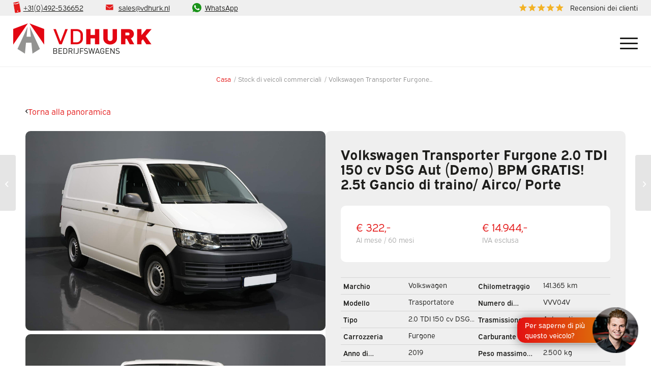

--- FILE ---
content_type: text/html; charset=UTF-8
request_url: https://www.vdhurk.nl/it/veicolo/volkswagen-transporter-van-18229091-awd/
body_size: 90400
content:
<!DOCTYPE html>
<html lang="it-IT" class="html_stretched responsive av-preloader-disabled  html_header_top html_logo_left html_main_nav_header html_menu_right html_custom html_header_sticky html_header_shrinking_disabled html_header_topbar_active html_mobile_menu_tablet html_header_searchicon_disabled html_content_align_center html_header_unstick_top html_header_stretch html_av-submenu-hidden html_av-submenu-display-click html_av-overlay-side html_av-overlay-side-classic html_av-submenu-clone html_entry_id_151041 av-cookies-no-cookie-consent av-default-lightbox av-no-preview html_text_menu_active av-mobile-menu-switch-default">
<head> <script type="text/javascript">
/* <![CDATA[ */
var gform;gform||(document.addEventListener("gform_main_scripts_loaded",function(){gform.scriptsLoaded=!0}),document.addEventListener("gform/theme/scripts_loaded",function(){gform.themeScriptsLoaded=!0}),window.addEventListener("DOMContentLoaded",function(){gform.domLoaded=!0}),gform={domLoaded:!1,scriptsLoaded:!1,themeScriptsLoaded:!1,isFormEditor:()=>"function"==typeof InitializeEditor,callIfLoaded:function(o){return!(!gform.domLoaded||!gform.scriptsLoaded||!gform.themeScriptsLoaded&&!gform.isFormEditor()||(gform.isFormEditor()&&console.warn("The use of gform.initializeOnLoaded() is deprecated in the form editor context and will be removed in Gravity Forms 3.1."),o(),0))},initializeOnLoaded:function(o){gform.callIfLoaded(o)||(document.addEventListener("gform_main_scripts_loaded",()=>{gform.scriptsLoaded=!0,gform.callIfLoaded(o)}),document.addEventListener("gform/theme/scripts_loaded",()=>{gform.themeScriptsLoaded=!0,gform.callIfLoaded(o)}),window.addEventListener("DOMContentLoaded",()=>{gform.domLoaded=!0,gform.callIfLoaded(o)}))},hooks:{action:{},filter:{}},addAction:function(o,r,e,t){gform.addHook("action",o,r,e,t)},addFilter:function(o,r,e,t){gform.addHook("filter",o,r,e,t)},doAction:function(o){gform.doHook("action",o,arguments)},applyFilters:function(o){return gform.doHook("filter",o,arguments)},removeAction:function(o,r){gform.removeHook("action",o,r)},removeFilter:function(o,r,e){gform.removeHook("filter",o,r,e)},addHook:function(o,r,e,t,n){null==gform.hooks[o][r]&&(gform.hooks[o][r]=[]);var d=gform.hooks[o][r];null==n&&(n=r+"_"+d.length),gform.hooks[o][r].push({tag:n,callable:e,priority:t=null==t?10:t})},doHook:function(r,o,e){var t;if(e=Array.prototype.slice.call(e,1),null!=gform.hooks[r][o]&&((o=gform.hooks[r][o]).sort(function(o,r){return o.priority-r.priority}),o.forEach(function(o){"function"!=typeof(t=o.callable)&&(t=window[t]),"action"==r?t.apply(null,e):e[0]=t.apply(null,e)})),"filter"==r)return e[0]},removeHook:function(o,r,t,n){var e;null!=gform.hooks[o][r]&&(e=(e=gform.hooks[o][r]).filter(function(o,r,e){return!!(null!=n&&n!=o.tag||null!=t&&t!=o.priority)}),gform.hooks[o][r]=e)}});
/* ]]> */
</script>
<meta charset="UTF-8" /><script>if(navigator.userAgent.match(/MSIE|Internet Explorer/i)||navigator.userAgent.match(/Trident\/7\..*?rv:11/i)){var href=document.location.href;if(!href.match(/[?&]nowprocket/)){if(href.indexOf("?")==-1){if(href.indexOf("#")==-1){document.location.href=href+"?nowprocket=1"}else{document.location.href=href.replace("#","?nowprocket=1#")}}else{if(href.indexOf("#")==-1){document.location.href=href+"&nowprocket=1"}else{document.location.href=href.replace("#","&nowprocket=1#")}}}}</script><script>(()=>{class RocketLazyLoadScripts{constructor(){this.v="2.0.4",this.userEvents=["keydown","keyup","mousedown","mouseup","mousemove","mouseover","mouseout","touchmove","touchstart","touchend","touchcancel","wheel","click","dblclick","input"],this.attributeEvents=["onblur","onclick","oncontextmenu","ondblclick","onfocus","onmousedown","onmouseenter","onmouseleave","onmousemove","onmouseout","onmouseover","onmouseup","onmousewheel","onscroll","onsubmit"]}async t(){this.i(),this.o(),/iP(ad|hone)/.test(navigator.userAgent)&&this.h(),this.u(),this.l(this),this.m(),this.k(this),this.p(this),this._(),await Promise.all([this.R(),this.L()]),this.lastBreath=Date.now(),this.S(this),this.P(),this.D(),this.O(),this.M(),await this.C(this.delayedScripts.normal),await this.C(this.delayedScripts.defer),await this.C(this.delayedScripts.async),await this.T(),await this.F(),await this.j(),await this.A(),window.dispatchEvent(new Event("rocket-allScriptsLoaded")),this.everythingLoaded=!0,this.lastTouchEnd&&await new Promise(t=>setTimeout(t,500-Date.now()+this.lastTouchEnd)),this.I(),this.H(),this.U(),this.W()}i(){this.CSPIssue=sessionStorage.getItem("rocketCSPIssue"),document.addEventListener("securitypolicyviolation",t=>{this.CSPIssue||"script-src-elem"!==t.violatedDirective||"data"!==t.blockedURI||(this.CSPIssue=!0,sessionStorage.setItem("rocketCSPIssue",!0))},{isRocket:!0})}o(){window.addEventListener("pageshow",t=>{this.persisted=t.persisted,this.realWindowLoadedFired=!0},{isRocket:!0}),window.addEventListener("pagehide",()=>{this.onFirstUserAction=null},{isRocket:!0})}h(){let t;function e(e){t=e}window.addEventListener("touchstart",e,{isRocket:!0}),window.addEventListener("touchend",function i(o){o.changedTouches[0]&&t.changedTouches[0]&&Math.abs(o.changedTouches[0].pageX-t.changedTouches[0].pageX)<10&&Math.abs(o.changedTouches[0].pageY-t.changedTouches[0].pageY)<10&&o.timeStamp-t.timeStamp<200&&(window.removeEventListener("touchstart",e,{isRocket:!0}),window.removeEventListener("touchend",i,{isRocket:!0}),"INPUT"===o.target.tagName&&"text"===o.target.type||(o.target.dispatchEvent(new TouchEvent("touchend",{target:o.target,bubbles:!0})),o.target.dispatchEvent(new MouseEvent("mouseover",{target:o.target,bubbles:!0})),o.target.dispatchEvent(new PointerEvent("click",{target:o.target,bubbles:!0,cancelable:!0,detail:1,clientX:o.changedTouches[0].clientX,clientY:o.changedTouches[0].clientY})),event.preventDefault()))},{isRocket:!0})}q(t){this.userActionTriggered||("mousemove"!==t.type||this.firstMousemoveIgnored?"keyup"===t.type||"mouseover"===t.type||"mouseout"===t.type||(this.userActionTriggered=!0,this.onFirstUserAction&&this.onFirstUserAction()):this.firstMousemoveIgnored=!0),"click"===t.type&&t.preventDefault(),t.stopPropagation(),t.stopImmediatePropagation(),"touchstart"===this.lastEvent&&"touchend"===t.type&&(this.lastTouchEnd=Date.now()),"click"===t.type&&(this.lastTouchEnd=0),this.lastEvent=t.type,t.composedPath&&t.composedPath()[0].getRootNode()instanceof ShadowRoot&&(t.rocketTarget=t.composedPath()[0]),this.savedUserEvents.push(t)}u(){this.savedUserEvents=[],this.userEventHandler=this.q.bind(this),this.userEvents.forEach(t=>window.addEventListener(t,this.userEventHandler,{passive:!1,isRocket:!0})),document.addEventListener("visibilitychange",this.userEventHandler,{isRocket:!0})}U(){this.userEvents.forEach(t=>window.removeEventListener(t,this.userEventHandler,{passive:!1,isRocket:!0})),document.removeEventListener("visibilitychange",this.userEventHandler,{isRocket:!0}),this.savedUserEvents.forEach(t=>{(t.rocketTarget||t.target).dispatchEvent(new window[t.constructor.name](t.type,t))})}m(){const t="return false",e=Array.from(this.attributeEvents,t=>"data-rocket-"+t),i="["+this.attributeEvents.join("],[")+"]",o="[data-rocket-"+this.attributeEvents.join("],[data-rocket-")+"]",s=(e,i,o)=>{o&&o!==t&&(e.setAttribute("data-rocket-"+i,o),e["rocket"+i]=new Function("event",o),e.setAttribute(i,t))};new MutationObserver(t=>{for(const n of t)"attributes"===n.type&&(n.attributeName.startsWith("data-rocket-")||this.everythingLoaded?n.attributeName.startsWith("data-rocket-")&&this.everythingLoaded&&this.N(n.target,n.attributeName.substring(12)):s(n.target,n.attributeName,n.target.getAttribute(n.attributeName))),"childList"===n.type&&n.addedNodes.forEach(t=>{if(t.nodeType===Node.ELEMENT_NODE)if(this.everythingLoaded)for(const i of[t,...t.querySelectorAll(o)])for(const t of i.getAttributeNames())e.includes(t)&&this.N(i,t.substring(12));else for(const e of[t,...t.querySelectorAll(i)])for(const t of e.getAttributeNames())this.attributeEvents.includes(t)&&s(e,t,e.getAttribute(t))})}).observe(document,{subtree:!0,childList:!0,attributeFilter:[...this.attributeEvents,...e]})}I(){this.attributeEvents.forEach(t=>{document.querySelectorAll("[data-rocket-"+t+"]").forEach(e=>{this.N(e,t)})})}N(t,e){const i=t.getAttribute("data-rocket-"+e);i&&(t.setAttribute(e,i),t.removeAttribute("data-rocket-"+e))}k(t){Object.defineProperty(HTMLElement.prototype,"onclick",{get(){return this.rocketonclick||null},set(e){this.rocketonclick=e,this.setAttribute(t.everythingLoaded?"onclick":"data-rocket-onclick","this.rocketonclick(event)")}})}S(t){function e(e,i){let o=e[i];e[i]=null,Object.defineProperty(e,i,{get:()=>o,set(s){t.everythingLoaded?o=s:e["rocket"+i]=o=s}})}e(document,"onreadystatechange"),e(window,"onload"),e(window,"onpageshow");try{Object.defineProperty(document,"readyState",{get:()=>t.rocketReadyState,set(e){t.rocketReadyState=e},configurable:!0}),document.readyState="loading"}catch(t){console.log("WPRocket DJE readyState conflict, bypassing")}}l(t){this.originalAddEventListener=EventTarget.prototype.addEventListener,this.originalRemoveEventListener=EventTarget.prototype.removeEventListener,this.savedEventListeners=[],EventTarget.prototype.addEventListener=function(e,i,o){o&&o.isRocket||!t.B(e,this)&&!t.userEvents.includes(e)||t.B(e,this)&&!t.userActionTriggered||e.startsWith("rocket-")||t.everythingLoaded?t.originalAddEventListener.call(this,e,i,o):(t.savedEventListeners.push({target:this,remove:!1,type:e,func:i,options:o}),"mouseenter"!==e&&"mouseleave"!==e||t.originalAddEventListener.call(this,e,t.savedUserEvents.push,o))},EventTarget.prototype.removeEventListener=function(e,i,o){o&&o.isRocket||!t.B(e,this)&&!t.userEvents.includes(e)||t.B(e,this)&&!t.userActionTriggered||e.startsWith("rocket-")||t.everythingLoaded?t.originalRemoveEventListener.call(this,e,i,o):t.savedEventListeners.push({target:this,remove:!0,type:e,func:i,options:o})}}J(t,e){this.savedEventListeners=this.savedEventListeners.filter(i=>{let o=i.type,s=i.target||window;return e!==o||t!==s||(this.B(o,s)&&(i.type="rocket-"+o),this.$(i),!1)})}H(){EventTarget.prototype.addEventListener=this.originalAddEventListener,EventTarget.prototype.removeEventListener=this.originalRemoveEventListener,this.savedEventListeners.forEach(t=>this.$(t))}$(t){t.remove?this.originalRemoveEventListener.call(t.target,t.type,t.func,t.options):this.originalAddEventListener.call(t.target,t.type,t.func,t.options)}p(t){let e;function i(e){return t.everythingLoaded?e:e.split(" ").map(t=>"load"===t||t.startsWith("load.")?"rocket-jquery-load":t).join(" ")}function o(o){function s(e){const s=o.fn[e];o.fn[e]=o.fn.init.prototype[e]=function(){return this[0]===window&&t.userActionTriggered&&("string"==typeof arguments[0]||arguments[0]instanceof String?arguments[0]=i(arguments[0]):"object"==typeof arguments[0]&&Object.keys(arguments[0]).forEach(t=>{const e=arguments[0][t];delete arguments[0][t],arguments[0][i(t)]=e})),s.apply(this,arguments),this}}if(o&&o.fn&&!t.allJQueries.includes(o)){const e={DOMContentLoaded:[],"rocket-DOMContentLoaded":[]};for(const t in e)document.addEventListener(t,()=>{e[t].forEach(t=>t())},{isRocket:!0});o.fn.ready=o.fn.init.prototype.ready=function(i){function s(){parseInt(o.fn.jquery)>2?setTimeout(()=>i.bind(document)(o)):i.bind(document)(o)}return"function"==typeof i&&(t.realDomReadyFired?!t.userActionTriggered||t.fauxDomReadyFired?s():e["rocket-DOMContentLoaded"].push(s):e.DOMContentLoaded.push(s)),o([])},s("on"),s("one"),s("off"),t.allJQueries.push(o)}e=o}t.allJQueries=[],o(window.jQuery),Object.defineProperty(window,"jQuery",{get:()=>e,set(t){o(t)}})}P(){const t=new Map;document.write=document.writeln=function(e){const i=document.currentScript,o=document.createRange(),s=i.parentElement;let n=t.get(i);void 0===n&&(n=i.nextSibling,t.set(i,n));const c=document.createDocumentFragment();o.setStart(c,0),c.appendChild(o.createContextualFragment(e)),s.insertBefore(c,n)}}async R(){return new Promise(t=>{this.userActionTriggered?t():this.onFirstUserAction=t})}async L(){return new Promise(t=>{document.addEventListener("DOMContentLoaded",()=>{this.realDomReadyFired=!0,t()},{isRocket:!0})})}async j(){return this.realWindowLoadedFired?Promise.resolve():new Promise(t=>{window.addEventListener("load",t,{isRocket:!0})})}M(){this.pendingScripts=[];this.scriptsMutationObserver=new MutationObserver(t=>{for(const e of t)e.addedNodes.forEach(t=>{"SCRIPT"!==t.tagName||t.noModule||t.isWPRocket||this.pendingScripts.push({script:t,promise:new Promise(e=>{const i=()=>{const i=this.pendingScripts.findIndex(e=>e.script===t);i>=0&&this.pendingScripts.splice(i,1),e()};t.addEventListener("load",i,{isRocket:!0}),t.addEventListener("error",i,{isRocket:!0}),setTimeout(i,1e3)})})})}),this.scriptsMutationObserver.observe(document,{childList:!0,subtree:!0})}async F(){await this.X(),this.pendingScripts.length?(await this.pendingScripts[0].promise,await this.F()):this.scriptsMutationObserver.disconnect()}D(){this.delayedScripts={normal:[],async:[],defer:[]},document.querySelectorAll("script[type$=rocketlazyloadscript]").forEach(t=>{t.hasAttribute("data-rocket-src")?t.hasAttribute("async")&&!1!==t.async?this.delayedScripts.async.push(t):t.hasAttribute("defer")&&!1!==t.defer||"module"===t.getAttribute("data-rocket-type")?this.delayedScripts.defer.push(t):this.delayedScripts.normal.push(t):this.delayedScripts.normal.push(t)})}async _(){await this.L();let t=[];document.querySelectorAll("script[type$=rocketlazyloadscript][data-rocket-src]").forEach(e=>{let i=e.getAttribute("data-rocket-src");if(i&&!i.startsWith("data:")){i.startsWith("//")&&(i=location.protocol+i);try{const o=new URL(i).origin;o!==location.origin&&t.push({src:o,crossOrigin:e.crossOrigin||"module"===e.getAttribute("data-rocket-type")})}catch(t){}}}),t=[...new Map(t.map(t=>[JSON.stringify(t),t])).values()],this.Y(t,"preconnect")}async G(t){if(await this.K(),!0!==t.noModule||!("noModule"in HTMLScriptElement.prototype))return new Promise(e=>{let i;function o(){(i||t).setAttribute("data-rocket-status","executed"),e()}try{if(navigator.userAgent.includes("Firefox/")||""===navigator.vendor||this.CSPIssue)i=document.createElement("script"),[...t.attributes].forEach(t=>{let e=t.nodeName;"type"!==e&&("data-rocket-type"===e&&(e="type"),"data-rocket-src"===e&&(e="src"),i.setAttribute(e,t.nodeValue))}),t.text&&(i.text=t.text),t.nonce&&(i.nonce=t.nonce),i.hasAttribute("src")?(i.addEventListener("load",o,{isRocket:!0}),i.addEventListener("error",()=>{i.setAttribute("data-rocket-status","failed-network"),e()},{isRocket:!0}),setTimeout(()=>{i.isConnected||e()},1)):(i.text=t.text,o()),i.isWPRocket=!0,t.parentNode.replaceChild(i,t);else{const i=t.getAttribute("data-rocket-type"),s=t.getAttribute("data-rocket-src");i?(t.type=i,t.removeAttribute("data-rocket-type")):t.removeAttribute("type"),t.addEventListener("load",o,{isRocket:!0}),t.addEventListener("error",i=>{this.CSPIssue&&i.target.src.startsWith("data:")?(console.log("WPRocket: CSP fallback activated"),t.removeAttribute("src"),this.G(t).then(e)):(t.setAttribute("data-rocket-status","failed-network"),e())},{isRocket:!0}),s?(t.fetchPriority="high",t.removeAttribute("data-rocket-src"),t.src=s):t.src="data:text/javascript;base64,"+window.btoa(unescape(encodeURIComponent(t.text)))}}catch(i){t.setAttribute("data-rocket-status","failed-transform"),e()}});t.setAttribute("data-rocket-status","skipped")}async C(t){const e=t.shift();return e?(e.isConnected&&await this.G(e),this.C(t)):Promise.resolve()}O(){this.Y([...this.delayedScripts.normal,...this.delayedScripts.defer,...this.delayedScripts.async],"preload")}Y(t,e){this.trash=this.trash||[];let i=!0;var o=document.createDocumentFragment();t.forEach(t=>{const s=t.getAttribute&&t.getAttribute("data-rocket-src")||t.src;if(s&&!s.startsWith("data:")){const n=document.createElement("link");n.href=s,n.rel=e,"preconnect"!==e&&(n.as="script",n.fetchPriority=i?"high":"low"),t.getAttribute&&"module"===t.getAttribute("data-rocket-type")&&(n.crossOrigin=!0),t.crossOrigin&&(n.crossOrigin=t.crossOrigin),t.integrity&&(n.integrity=t.integrity),t.nonce&&(n.nonce=t.nonce),o.appendChild(n),this.trash.push(n),i=!1}}),document.head.appendChild(o)}W(){this.trash.forEach(t=>t.remove())}async T(){try{document.readyState="interactive"}catch(t){}this.fauxDomReadyFired=!0;try{await this.K(),this.J(document,"readystatechange"),document.dispatchEvent(new Event("rocket-readystatechange")),await this.K(),document.rocketonreadystatechange&&document.rocketonreadystatechange(),await this.K(),this.J(document,"DOMContentLoaded"),document.dispatchEvent(new Event("rocket-DOMContentLoaded")),await this.K(),this.J(window,"DOMContentLoaded"),window.dispatchEvent(new Event("rocket-DOMContentLoaded"))}catch(t){console.error(t)}}async A(){try{document.readyState="complete"}catch(t){}try{await this.K(),this.J(document,"readystatechange"),document.dispatchEvent(new Event("rocket-readystatechange")),await this.K(),document.rocketonreadystatechange&&document.rocketonreadystatechange(),await this.K(),this.J(window,"load"),window.dispatchEvent(new Event("rocket-load")),await this.K(),window.rocketonload&&window.rocketonload(),await this.K(),this.allJQueries.forEach(t=>t(window).trigger("rocket-jquery-load")),await this.K(),this.J(window,"pageshow");const t=new Event("rocket-pageshow");t.persisted=this.persisted,window.dispatchEvent(t),await this.K(),window.rocketonpageshow&&window.rocketonpageshow({persisted:this.persisted})}catch(t){console.error(t)}}async K(){Date.now()-this.lastBreath>45&&(await this.X(),this.lastBreath=Date.now())}async X(){return document.hidden?new Promise(t=>setTimeout(t)):new Promise(t=>requestAnimationFrame(t))}B(t,e){return e===document&&"readystatechange"===t||(e===document&&"DOMContentLoaded"===t||(e===window&&"DOMContentLoaded"===t||(e===window&&"load"===t||e===window&&"pageshow"===t)))}static run(){(new RocketLazyLoadScripts).t()}}RocketLazyLoadScripts.run()})();</script>
    
<!-- Google Tag Manager -->
<script type="rocketlazyloadscript">(function(w,d,s,l,i){w[l]=w[l]||[];w[l].push({'gtm.start':
new Date().getTime(),event:'gtm.js'});var f=d.getElementsByTagName(s)[0],
j=d.createElement(s),dl=l!='dataLayer'?'&l='+l:'';j.async=true;j.src=
'https://www.googletagmanager.com/gtm.js?id='+i+dl;f.parentNode.insertBefore(j,f);
})(window,document,'script','dataLayer','GTM-N9XCDKL');</script>
<!-- End Google Tag Manager -->    
    



<!-- mobile setting -->
<meta name="viewport" content="width=device-width, initial-scale=1">

<!-- Scripts/CSS and wp_head hook -->
<meta name='robots' content='index, follow, max-image-preview:large, max-snippet:-1, max-video-preview:-1' />

	<!-- This site is optimized with the Yoast SEO plugin v26.6 - https://yoast.com/wordpress/plugins/seo/ -->
	<title>2019 Volkswagen Transporter Furgone - Visualizza l'occasione</title>
<style id="wpr-usedcss">img:is([sizes=auto i],[sizes^="auto," i]){contain-intrinsic-size:3000px 1500px}html{min-width:910px}html.responsive{min-width:0}.boxed#top{margin:0 auto;overflow:visible}.container{position:relative;width:100%;margin:0 auto;padding:0 50px;clear:both}.inner-container{position:relative;height:100%;width:100%}.container_wrap{clear:both;position:relative;border-top-style:solid;border-top-width:1px}.unit,.units{float:left;display:inline;margin-left:50px;position:relative;z-index:1;min-height:1px}.row{position:relative;margin-bottom:20px;clear:both}#wrap_all{width:100%;position:static;z-index:2;overflow:hidden}.boxed #wrap_all{overflow:visible}body .unit.alpha,body .units.alpha,body div .first{margin-left:0;clear:left}body .unit.alpha,body .units.alpha{width:100%}.container .av-content-full.units{width:100%}.boxed#top{width:1010px}.container{max-width:1010px}@media only screen and (min-width:768px) and (max-width:989px){.responsive #top{overflow-x:hidden}.responsive .boxed#top{width:782px}.responsive .container{max-width:782px}.responsive.html_mobile_menu_tablet .boxed #wrap_all{overflow:hidden}}@media only screen and (max-width:767px){.responsive .boxed #wrap_all{overflow:hidden}.responsive #top{overflow-x:hidden}.responsive #top.boxed .stretch_full,.responsive .boxed#top{width:100%;max-width:100%}.responsive #top .flex_column_table_cell{display:block}.responsive #top .flex_column_table{display:block}.responsive #top #wrap_all .container{width:85%;max-width:85%;margin:0 auto;padding-left:0;padding-right:0;float:none}.responsive .unit,.responsive .units{margin:0}.responsive #top #wrap_all .flex_column{margin:0;margin-bottom:20px;width:100%}.responsive #top #wrap_all .flex_column:empty{margin:0}}.container:after{content:"\0020";display:block;height:0;clear:both;visibility:hidden}.clearfix:after,.clearfix:before,.flex_column:after,.flex_column:before{content:'\0020';display:block;overflow:hidden;visibility:hidden;width:0;height:0}.clearfix:after,.flex_column:after{clear:both}.clearfix,.row{zoom:1}body div .first,body div .no_margin{margin-left:0}div .flex_column{z-index:1;float:left;position:relative;min-height:1px;width:100%}div .av_one_fifth{margin-left:6%;width:15.2%}div .av_one_fourth{margin-left:6%;width:20.5%}div .av_three_fifth{margin-left:6%;width:57.599999999999994%}div .av_three_fourth{margin-left:6%;width:73.5%}#top div .no_margin{margin-left:0;margin-top:0}#top .no_margin.av_one_fifth{width:20%}#top .no_margin.av_one_fourth{width:25%}#top .no_margin.av_three_fifth{width:60%}#top .no_margin.av_three_fourth{width:75%}#top .flex_column_table{display:table;table-layout:fixed;width:100%;float:left}#top .flex_column_table.av-equal-height-column-flextable:not(:first-child){margin-top:50px}#top .flex_column_table_cell{float:none;display:table-cell}.av-align-top{vertical-align:top}@media only screen and (min-width:768px) and (max-width:989px){.responsive .av_one_fourth.first+.av_one_fourth+.av_one_fourth+.av_one_fourth.flex_column_div,.responsive .av_one_fourth.first+.av_one_fourth+.av_one_fourth.flex_column_div,.responsive .av_one_fourth.first+.av_one_fourth.flex_column_div,.responsive .av_one_fourth.first.el_before_av_one_fourth.flex_column_div,.responsive .avia-content-slider-inner .av_one_fourth.flex_column_div{margin-left:4%;width:48%}.responsive #top .no_margin.av_one_fourth{margin-left:0;width:50%}.responsive .av_one_fourth.first+.av_one_fourth+.av_one_fourth.flex_column_div,.responsive .av_one_fourth.first.el_before_av_one_fourth.flex_column_div,.responsive .avia-content-slider-inner .av_one_fourth.first.flex_column_div{margin-left:0;clear:both}.responsive .av_one_fourth.first+.av_one_fourth+.av_one_fourth+.av_one_fourth.flex_column_div,.responsive .av_one_fourth.first+.av_one_fourth+.av_one_fourth.flex_column_div{margin-top:30px}}a,address,article,audio,body,caption,center,code,del,details,div,em,embed,fieldset,figcaption,figure,footer,form,h1,h2,h3,h4,header,html,i,iframe,img,label,legend,li,menu,nav,object,p,s,section,span,strong,table,tbody,th,time,tr,ul,var,video{margin:0;padding:0;border:0;font-size:100%;font:inherit;vertical-align:baseline}article,details,figcaption,figure,footer,header,menu,nav,section{display:block}body{line-height:1em}ul{list-style:none}table{border-collapse:collapse;border-spacing:0}*{-moz-box-sizing:border-box;-webkit-box-sizing:border-box;box-sizing:border-box}.responsive body,html.responsive{overflow-x:hidden}body{font:13px/1.65em HelveticaNeue,"Helvetica Neue",Helvetica,Arial,sans-serif;color:#444;-webkit-text-size-adjust:100%}.helvetica-neue-websave{font-family:HelveticaNeue,"Helvetica Neue",Helvetica,Arial,Verdana,sans-serif}h1,h2,h3,h4{font-weight:600}#top h1 a,#top h2 a,#top h3 a,#top h4 a{font-weight:inherit;text-decoration:none;color:inherit}#top h1 strong,#top h2 strong,#top h3 strong,#top h4 strong{color:inherit}h1{font-size:34px;line-height:1.1em;margin-bottom:14px}h2{font-size:28px;line-height:1.1em;margin-bottom:10px}h3{font-size:20px;line-height:1.1em;margin-bottom:8px}h4{font-size:18px;line-height:1.1em;margin-bottom:4px}.flex_column h1 a:hover,.flex_column h2 a:hover,.flex_column h3 a:hover,.flex_column h4 a:hover{text-decoration:underline}p+h1,p+h2,p+h3,p+h4{margin-top:1.5em}p{margin:.85em 0}p img{margin:0}em{font-style:italic}strong{font-weight:700}a{text-decoration:none;outline:0;max-width:100%}a:focus,a:hover,a:visited{outline:0;text-decoration:underline}p a,p a:visited{line-height:inherit}#top .avia_hidden_link_text{display:none}ul{margin-bottom:20px}ul{list-style:none;margin-left:7px}ul.circle{list-style:circle}.entry-content-wrapper ul{list-style:disc}ul ul{margin:4px 0 5px 30px}ul ul li{margin-bottom:6px}.entry-content-wrapper li{margin-left:1em;padding:3px 0}.entry-content-wrapper div li{text-indent:0}a img,img{border:none;padding:0;margin:0;display:inline-block;max-width:100%;height:auto}#submit,.button,input[type=submit]{padding:9px 22px;cursor:pointer;border:none;-webkit-appearance:none;border-radius:0}[data-av_icon]:before{-webkit-font-smoothing:antialiased;-moz-osx-font-smoothing:grayscale;font-weight:400;content:attr(data-av_icon);speak:never}#top form{margin-bottom:20px}#top fieldset{margin-bottom:20px}#top input[type=email],#top input[type=input],#top input[type=number],#top input[type=password],#top input[type=search],#top input[type=tel],#top input[type=text],#top input[type=url],#top select,#top textarea{-webkit-appearance:none;border:1px solid #e1e1e1;padding:8px 6px;outline:0;font:1em HelveticaNeue,"Helvetica Neue",Helvetica,Arial,sans-serif;color:#777;margin:0;width:100%;display:block;margin-bottom:20px;background:#fff;border-radius:0}#top input[type=email]:focus,#top input[type=number]:focus,#top input[type=password]:focus,#top input[type=search]:focus,#top input[type=tel]:focus,#top input[type=text]:focus,#top input[type=url]:focus,#top textarea:focus{box-shadow:0 0 2px 0 rgba(0,0,0,.2);color:#555}#top textarea{min-height:60px;line-height:1.5em}#top label{font-weight:700;font-size:.92em}#top legend{display:block;font-weight:400;font-size:1.2em}#top select{width:100%}#top input[type=checkbox]{display:inline}#top label span,#top legend span{font-weight:400;font-size:13px;color:#444}#top textarea{width:100%}#top #wrap_all .valid .select{border:1px solid #9aa600}#top #wrap_all .error .select{border:1px solid #df653e}table{width:100%;padding:0;margin:0 0 20px;font-size:13px}table caption{padding:0 0 5px;width:auto;font-style:italic;text-align:right;font-size:12px}th{font-weight:700;letter-spacing:1.5px;text-transform:uppercase;text-align:left;padding:9px 12px;border-style:solid;border-width:1px;border-left:none;border-top:none}tr th:first-child{border-left-style:solid;border-left-width:1px}tr:first-child th{border-top-style:solid;border-top-width:1px}code{font-family:Monaco,"Andale Mono","Courier New",Courier,monospace}embed,iframe,object{max-width:100%}.hidden{position:absolute;top:0;visibility:hidden}.image-overlay{position:absolute;background:#fff;z-index:300;height:100%;width:100%;opacity:0}.avia_transform a .image-overlay{-webkit-transition:opacity .4s ease-in-out;-moz-transition:opacity .4s ease-in-out;transition:opacity .4s ease-in-out}.avia_transform a:hover .image-overlay{opacity:.7!important}.image-overlay .image-overlay-inside{height:100%;width:100%;position:absolute;left:0;top:0}.image-overlay .image-overlay-inside:before{position:absolute;border-radius:50px;background:#000;height:80px;width:80px;line-height:80px;left:50%;top:50%;margin:-40px 0 0 -40px;z-index:500;text-align:center;color:#fff}.image-overlay .image-overlay-inside:before{content:"\E869";font-family:entypo-fontello;font-size:18px;font-weight:400}.image-overlay.overlay-type-extern .image-overlay-inside:before{content:"\E832"}.image-overlay.overlay-type-video .image-overlay-inside:before{content:"\E897"}.entry-content-wrapper a:hover .alignleft,body .alignleft{float:left;margin:4px 10px 0 0;display:block;position:relative}.entry-content-wrapper a:hover .alignright,body .alignright{float:right;margin:4px 0 0 10px;display:block;position:relative}.entry-content-wrapper a:hover .aligncenter,body .aligncenter{clear:both;display:block;margin:10px auto;padding:10px 0;position:relative}.alignleft img,.alignright img{display:block}#top .gallery a,#top .gallery a img{border:none;max-width:100%;display:block;position:relative}.avia_textblock .gallery p{display:none}.wp-caption-text{display:block;font-size:11px;font-style:italic;margin:0 auto;padding:3px 10px 5px;text-align:center;font-family:Georgia,"Times New Roman";float:none}@media only screen and (min-width:480px) and (max-width:767px){.responsive.av-no-preview #top #wrap_all .av-small-hide{display:none}}@media only screen and (max-width:479px){.responsive.av-no-preview #top #wrap_all .av-mini-hide{display:none}}@media print{a,p,strong{color:#000!important}a{text-decoration:underline}.container{width:100%}#top{overflow-x:hidden}.boxed#top{width:100%}.container{width:100%;margin:0 auto}.unit,.units{margin:0}#top .flex_column,.container .one.unit,.container .one.units{margin:0;margin-bottom:20px;width:100%}#top.boxed .stretch_full{width:100%}.html_header_top.html_header_sticky #header{position:relative;top:0}#header_main{border-bottom:0}#scroll-top-link,#top #main .sidebar,#top .avia-post-nav,.image-overlay,nav{display:none}.content{border:0}.boxed .container{margin:0}.avia-layerslider{display:none}#top .tab_titles{display:none}#top .tab_content{display:block;visibility:visible;z-index:3;position:relative;overflow:auto;border-style:solid;border-width:1px;border-radius:2px;left:0;width:auto;background-color:#fcfcfc;color:#666}.grid-sort-container{width:60%;margin:0 auto}body div .avia-testimonial{display:block;float:left}.avia_transform .avia-gallery-thumb img{opacity:1}}#header{position:relative;z-index:501;width:100%;background:0 0}#header_main .container,.main_menu ul:first-child>li a{height:88px;line-height:88px}.html_header_top.html_header_sticky #main{padding-top:88px}.html_header_top.html_header_sticky #header{position:fixed}.html_header_top #top .av_header_stretch .container{width:96%;padding:0;max-width:100%}#header_main_alternate{z-index:2}#header #header_main_alternate .container{max-height:none;height:auto}#header_main_alternate .main_menu .menu li ul ul{left:207px}#header_main_alternate .avia_mega_div{right:auto;left:0}.html_header_top.html_logo_center .main_menu{text-align:center}.html_header_top.html_logo_center #header_main_alternate .main_menu ul:first-child{display:inline-block;width:auto;position:static}.html_header_top.html_logo_center .logo{left:50%;-webkit-transform:translate(-50%,0);-ms-transform:translate(-50%,0);transform:translate(-50%,0)}.html_header_top.html_header_topbar_active.html_header_sticky #top #main{padding-top:119px}.av_secondary_right .sub_menu{float:right}.av_phone_active_left .phone-info{float:left}.phone-info{float:left;font-weight:700;line-height:20px;font-size:11px;padding:5px 0}.phone-info div{display:inline-block;line-height:1em}.av_secondary_right .sub_menu>div>ul>li:last-child,.av_secondary_right .sub_menu>ul>li:last-child{border:none;margin-right:0;padding-right:0;padding-left:10px}.av_secondary_right .sub_menu{padding-left:10px}#top nav .social_bookmarks{position:relative;top:50%;margin-top:-16px;right:0;overflow:hidden;clear:none;float:left}.avia-menu.av_menu_icon_beside{padding-right:25px;margin-right:25px;border-right-width:1px;border-right-style:solid;-webkit-transition:border-color .2s ease-in-out;transition:border-color .2s ease-in-out}#header_meta{border-top:none;z-index:10;min-height:30px;border-bottom-style:solid;border-bottom-width:1px;margin-bottom:-1px}#header_meta .container{min-height:30px}#header_main{border-bottom-width:1px;border-bottom-style:solid;z-index:1}.header_bg{position:absolute;top:0;left:0;width:100%;height:100%;opacity:.95;z-index:0;-webkit-transition:.4s ease-in-out;transition:all .4s ease-in-out;-webkit-perspective:1000px;-webkit-backface-visibility:hidden}#top .av_minimal_header .av_ajax_search_entry{border:none}#top #wrap_all .av_header_transparency .sub_menu>ul>li>a:focus,#top #wrap_all .av_header_transparency .sub_menu>ul>li>a:hover,#top .av_header_transparency .main_menu ul:first-child>li>a:focus,#top .av_header_transparency .main_menu ul:first-child>li>a:hover{opacity:.8;-webkit-transition:opacity .4s ease-in-out;transition:opacity .4s ease-in-out}#top .av_header_transparency #header_main,#top .av_header_transparency .avia-menu.av_menu_icon_beside{border-color:transparent}#top .av_header_transparency .header_bg{background-color:transparent;opacity:0}#top .av_header_transparency .phone-info,#top .av_header_transparency .social_bookmarks li a{color:inherit}#top #header.av_header_transparency .avia_mega_div{margin-top:1px;padding-top:1px}#top .av_header_transparency .avia-menu-fx{bottom:22%;width:70%;left:15%}#top .av_header_transparency .phone-info.with_nav span{border-color:rgba(255,255,255,.25);color:#fff}#top .av_header_transparency #header_meta li{border-color:rgba(255,255,255,.25);color:inherit}#top .av_header_transparency #header_meta{background:0 0;box-shadow:none;border-bottom:1px solid rgba(255,255,255,.25)}.html_header_searchicon_disabled #top .av_header_border_disabled.av_bottom_nav_disabled .main_menu .menu>li:last-child>a .avia-menu-fx{padding-right:13px;-moz-box-sizing:content-box;-webkit-box-sizing:content-box;box-sizing:content-box}.html_header_sidebar #top #header{width:300px;position:absolute;min-height:100%;border-bottom:none}.html_header_sidebar #top #header_main{border-top:none}.html_header_sidebar #header .container{width:100%;height:auto;line-height:1.3em;padding:0;float:none;max-width:100%}.html_header_sidebar .header_bg{opacity:1}.html_header_sidebar .logo{position:relative;clear:both;padding:40px;border-bottom-style:solid;border-bottom-width:1px;height:auto;max-height:none;width:100%}.html_header_sidebar .logo img,.html_header_sidebar .logo svg{width:100%;max-height:none;padding:0;height:auto}.html_header_sidebar .main_menu{position:relative;clear:both;z-index:200}.html_header_sidebar #header .av-main-nav,.html_header_sidebar #header .av-main-nav-wrap{width:100%}.html_header_sidebar #header .av-main-nav{padding:20px 0}.html_header_sidebar #header .av-main-nav>li{float:none;display:block;margin:0 13%}.html_header_sidebar #header .av-main-nav>li>a{line-height:1.3em;height:auto;padding:15px 3px;border-bottom-style:solid;border-bottom-width:1px;margin:0 auto}.html_header_sidebar #header .av-main-nav>li>a .avia-menu-text{font-size:16px;font-weight:400;display:block}.html_header_sidebar #header .av-main-nav>li:last-child>a{border:none}.html_header_sidebar #header .av-main-nav>li:nth-last-child(2)>a{border:none}.html_header_sidebar #header .avia-menu-fx{display:none}.html_header_sidebar .av-main-nav ul{border-top-width:1px}.html_header_sidebar #top .av-main-nav ul a{padding:12px 15px}.html_header_sidebar #main>.avia-builder-el-0{border-top:none}.html_header_sidebar #top #header .avia_mega_div>.sub-menu{border-width:1px;border-style:solid}.html_header_sidebar .container_wrap{width:100%}.html_header_sidebar #top #header .social_bookmarks{position:relative;top:0;margin:0;border-top-style:solid;border-top-width:1px;clear:both;display:table;width:100%;table-layout:fixed}.html_header_sidebar #top #header .social_bookmarks li{float:none;display:table-cell;text-align:center}.html_header_sidebar #top #header .social_bookmarks li a{width:100%;border-radius:0;border-left-style:solid;border-left-width:1px;padding:10px 0}.av-hamburger{padding:0;display:inline-block;cursor:pointer;font:inherit;color:inherit;text-transform:none;background-color:transparent;border:0;margin:0;overflow:visible}.av-hamburger-box{width:35px;height:24px;display:inline-block;position:relative}.av-hamburger-inner{display:block;top:50%;margin-top:-2px}.av-hamburger-inner,.av-hamburger-inner::after,.av-hamburger-inner::before{width:40px;height:3px;background-color:#000;border-radius:3px;position:absolute;transition:transform .15s ease}.av-hamburger-inner::after,.av-hamburger-inner::before{content:"";display:block}.av-hamburger-inner::before{top:-10px}.av-hamburger-inner::after{bottom:-10px}.av-hamburger--spin .av-hamburger-inner{transition-duration:.3s;transition-timing-function:cubic-bezier(0.55,0.055,0.675,0.19)}.av-hamburger--spin .av-hamburger-inner::before{transition:top .1s .34s ease-in,opacity .1s ease-in,background-color .15s ease}.av-hamburger--spin .av-hamburger-inner::after{transition:bottom .1s .34s ease-in,transform .3s cubic-bezier(.55, .055, .675, .19),background-color .15s ease}.av-hamburger--spin.is-active .av-hamburger-inner{transform:rotate(225deg);transition-delay:0.14s;transition-timing-function:cubic-bezier(0.215,0.61,0.355,1)}.av-hamburger--spin.is-active .av-hamburger-inner::before{top:0;opacity:0;transition:top .1s ease-out,opacity .1s .14s ease-out,background-color .15s ease}.av-hamburger--spin.is-active .av-hamburger-inner::after{bottom:0;transform:rotate(-90deg);transition:bottom .1s ease-out,transform .3s .14s cubic-bezier(.215, .61, .355, 1),background-color .15s ease}.av-burger-menu-main{display:none;-webkit-transition:padding .3s ease-out;transition:padding .3s ease-out}.js_active.html_burger_menu #avia-menu>li{display:none}.js_active.html_burger_menu #avia-menu .av-burger-menu-main{display:block}.av-burger-menu-main{cursor:pointer}.av-burger-menu-main a{padding-left:10px}.av-hamburger strong{display:none}.av-hamburger-box{height:8px}.av-hamburger-inner,.av-hamburger-inner::after,.av-hamburger-inner::before{width:100%}.html_header_sidebar #top div .av-burger-menu-main{display:none}.av-burger-overlay{position:fixed;width:100%;height:100%;top:0;left:0;right:0;z-index:100;display:none;overflow:hidden;opacity:0}.av-burger-overlay-bg,.av-burger-overlay-inner{position:absolute;top:0;left:0;height:100%;width:100%;min-height:700px;display:table;vertical-align:middle;text-align:center;z-index:5}.av-burger-overlay-bg{z-index:3;opacity:.9;background:#000;display:block;position:fixed}.av-burger-overlay-scroll{overflow:auto;position:absolute;height:100%;width:100%;z-index:10;-webkit-overflow-scrolling:touch}#av-burger-menu-ul li a{position:relative;display:block;-webkit-transition:none;transition:none}#av-burger-menu-ul li ul{background:0 0}html.av-burger-overlay-active #header_meta,html.av-burger-overlay-active #top .social_bookmarks{z-index:1}.av-burger-overlay-active #top .av-hamburger-inner,.av-burger-overlay-active #top .av-hamburger-inner::after,.av-burger-overlay-active #top .av-hamburger-inner::before{background-color:#fff}.av-burger-overlay-active #top #header .av-main-nav>li>a{background:0 0}.av-burger-overlay-active #scroll-top-link{z-index:150}#top #av-burger-menu-ul{display:table-cell;height:100%;width:100%;vertical-align:middle;padding:125px 0}.html_header_top.html_logo_center.av-burger-overlay-active .menu-item-avia-special{z-index:150}#top #wrap_all #av-burger-menu-ul>li{opacity:0;position:relative;top:18px;-webkit-transition:opacity .3s ease-out,top .3s ease-out,left .3s ease-out;transition:opacity .3s ease-out,top .3s ease-out,left .3s ease-out;-webkit-transform:translate3d(0,0,0)}.avia_desktop.avia-safari #top #wrap_all #av-burger-menu-ul>li{-webkit-transform:none}#top #wrap_all #header #av-burger-menu-ul>li.av-active-burger-items{opacity:1;top:0;left:0}#av-burger-menu-ul .avia-menu-fx{display:none}.html_av-overlay-side .av-burger-overlay-bg{opacity:.3;cursor:pointer}.html_av-overlay-side #top .av-burger-overlay li{margin:0}.html_av-overlay-side #top #wrap_all .av-burger-overlay li a{line-height:1.3em;height:auto;padding:15px 50px;display:block;text-align:left;text-decoration:none}.html_av-overlay-side #top .av-burger-overlay li a:hover{text-decoration:none}.html_av-overlay-side #top #wrap_all #av-burger-menu-ul>li{top:0;left:18px}.html_av-overlay-side #top #wrap_all .av-burger-overlay li li a{padding-left:70px}.html_av-overlay-side #top #wrap_all .av-burger-overlay li li li a{padding-left:90px}.html_av-overlay-side #top #wrap_all .av-burger-overlay li li li li a{padding-left:110px}.html_av-overlay-side #top #wrap_all .av-burger-overlay li li li li li a{padding-left:130px}.html_av-overlay-side .av-burger-overlay-scroll{width:350px;right:0;max-width:100%;-webkit-transform:translateX(350px);transform:translateX(350px);-webkit-transition:.5s cubic-bezier(.75, 0, .25, 1);transition:all .5s cubic-bezier(.75, 0, .25, 1)}.html_av-overlay-side.av-burger-overlay-active-delayed .av-burger-overlay-scroll{-webkit-transform:translateX(0);transform:translateX(0)}.html_av-overlay-side #top #wrap_all #av-burger-menu-ul>li{opacity:1;top:0;left:0}.html_av-overlay-side-classic #top .av-burger-overlay{font-size:1em}.html_av-overlay-side-classic #av-burger-menu-ul{vertical-align:top}.html_av-overlay-side-classic #top .av-burger-overlay li a{border-bottom-style:solid;border-bottom-width:1px}.html_av-overlay-side-classic #top .av-burger-overlay li li .avia-bullet{height:1px;display:block;position:absolute;margin-top:0;opacity:.3;border:none!important;width:7px;left:50px;top:50%}.html_av-overlay-side-classic #top .av-burger-overlay li li li .avia-bullet{left:70px}.html_av-overlay-side-classic #top .av-burger-overlay li li li li .avia-bullet{left:90px}.html_av-overlay-side-classic #top .av-burger-overlay li li li li li .avia-bullet{left:110px}.html_av-overlay-side-classic #top .av-burger-overlay li li li li li li .avia-bullet{left:130px}.html_av-submenu-hidden #av-burger-menu-ul li ul{display:none}.html_av-submenu-hidden .av-submenu-indicator{display:inline-block;padding:0 10px;font-size:11px;opacity:.5;vertical-align:top;float:right;-webkit-transition:.2s ease-out;transition:all .2s ease-out;position:absolute;right:30px;top:50%;margin-top:-9px;height:20px;line-height:20px}.html_av-submenu-hidden .av-submenu-indicator:before{content:"\E87d";font-family:entypo-fontello}.html_av-submenu-hidden .av-show-submenu>a>.av-submenu-indicator{-webkit-transform:rotate(90deg);transform:rotate(90deg)}div .logo{float:left;position:absolute;left:0;z-index:1}.logo,.logo a{overflow:hidden;position:relative;display:block;height:100%}.logo img,.logo svg{padding:0;display:block;width:auto;height:auto;max-height:100%;image-rendering:auto;position:relative;z-index:2;-webkit-transition:opacity .4s ease-in-out;transition:opacity .4s ease-in-out}.logo svg{height:100%}.logo img.alternate{position:absolute;z-index:1;top:0;left:0;opacity:0}.av_header_transparency .logo img.alternate{opacity:1}.main_menu{clear:none;position:absolute;z-index:100;line-height:30px;height:100%;margin:0;right:0}.av-main-nav-wrap{float:left;position:relative;z-index:3}.av-main-nav-wrap ul{margin:0;padding:0}.av-main-nav{z-index:110;position:relative}.av-main-nav ul{display:none;margin-left:0;left:0;position:absolute;top:100%;width:208px;z-index:2;padding:0;box-shadow:0 8px 15px rgba(0,0,0,.1);margin-top:-1px}.av-main-nav ul li{margin:0;padding:0;width:100%}.av-main-nav ul li a{border-right-style:solid;border-right-width:1px;border-left-style:solid;border-left-width:1px}.av-main-nav ul li:last-child>a{border-bottom-style:solid;border-bottom-width:1px}.av-main-nav li{float:left;position:relative;z-index:20}.av-main-nav li:hover{z-index:100}.av-main-nav>li>ul{border-top-width:2px;border-top-style:solid}.av-main-nav>li{line-height:30px}.av-main-nav li a{max-width:none}.av-main-nav>li>a{display:block;text-decoration:none;padding:0 13px;font-weight:400;font-size:12px;font-weight:600;font-size:13px;-webkit-transition:background-color .4s ease-in-out,color .4s ease-in-out,border-color .4s ease-in-out;transition:background-color .4s ease-in-out,color .4s ease-in-out,border-color .4s ease-in-out}.av-main-nav>li>a{-webkit-transition:none;transition:none;-webkit-transition:background-color .4s ease-in-out,color .4s ease-in-out,border-color .4s ease-in-out;transition:background-color .4s ease-in-out,color .4s ease-in-out,border-color .4s ease-in-out}.av_header_transparency .av-main-nav>li>a{-webkit-transition:border-color .2s ease-in-out;transition:border-color .2s ease-in-out}#top .av-main-nav ul a{width:100%;height:auto;float:left;text-align:left;line-height:23px;padding:8px 15px;font-size:12px;min-height:23px;max-width:none;text-decoration:none;font-family:inherit}#top .av-main-nav ul ul{left:-207px;top:0;margin:0;border-top-style:solid;border-top-width:1px;padding-top:0}.av-main-nav li:hover ul ul{display:none}#top .av-main-nav li:hover>ul{display:block}.avia-menu-fx{position:absolute;bottom:-1px;height:2px;z-index:10;width:100%;left:0;opacity:0;visibility:hidden}.av-main-nav li:hover .avia-menu-fx,.current-menu-item>a>.avia-menu-fx{opacity:1;visibility:visible}.avia-menu-fx .avia-arrow-wrap{height:10px;width:10px;position:absolute;top:-10px;left:50%;margin-left:-5px;overflow:hidden;display:none;visibility:hidden}.current-menu-item>a>.avia-menu-fx>.avia-arrow-wrap{display:block}.avia-menu-fx .avia-arrow-wrap .avia-arrow{top:10px}.html_main_nav_header.html_logo_left #top .main_menu .menu>li:last-child>a{padding-right:0}.main_menu .avia-bullet{display:none}#top #header .mega_menu_title a{color:inherit;font-size:17px;line-height:1.1em;padding:0;margin:0;background:0 0;border:none}#top #header .mega_menu_title a:hover{text-decoration:underline}#header .avia_mega_div{display:none;margin:-1px 0 0;right:0;position:absolute;top:100%;z-index:2;box-shadow:0 32px 60px rgba(0,0,0,.1);overflow:hidden;padding:1px 0 0;text-align:left}#header .avia_mega_div .units{padding:0 14px 0 15px;margin:0;border-right-style:dotted;border-right-width:1px}#header li:hover .avia_mega_div{display:block}#top #header .avia_mega_div li,#top #header .avia_mega_div ul{position:relative;display:block;top:auto;left:auto;height:auto}#top #header .avia_mega_div .sub-menu{overflow:hidden;width:100%;box-shadow:none;border-style:none;border-width:0;position:relative;top:0;display:block;left:0;clear:both}#top #header .avia_mega_div>.sub-menu{display:table;padding:20px 30px 30px;border-top-style:solid;border-top-width:2px}#top #header .avia_mega_div>.sub-menu>li{display:table-cell;float:none;padding-top:10px;padding-bottom:0;vertical-align:top}#top #header .avia_mega_div>.sub-menu>li>ul{padding:0}#top #header .avia_mega_div>.sub-menu>li>ul li{display:block;float:none;padding:0;margin:0;list-style-type:circle;list-style-position:inside}#top #header .avia_mega_div>.sub-menu>li>ul ul li{margin-left:15px}#top #header .avia_mega_div>.sub-menu>li>ul>li a{width:auto;float:none;display:block;border:none;padding:3px 12px;font-weight:400;height:auto;line-height:23px}.avia-bullet{display:block;position:absolute;height:0;width:0;top:51%;margin-top:-3px;left:-3px;border-top:3px solid transparent!important;border-bottom:3px solid transparent!important;border-left:3px solid green}.avia_mega_div .avia-bullet{margin-top:12px;left:3px;display:block;top:0}#header .mega_menu_title{margin-bottom:8px;font-size:17px;line-height:1.1em;font-weight:600;display:block}.av_ajax_search_image,.iconfont{font-size:17px}.avia-search-tooltip{position:absolute;z-index:9999999;padding:0;width:300px;top:85%!important;margin-left:-120px;border-radius:2px;box-shadow:0 3px 13px 0 rgba(0,0,0,.2);border-width:1px;border-style:solid}.avia-search-tooltip .avia-arrow-wrap{width:20px;height:20px;position:absolute;top:-20px;right:10px;margin-left:-10px;overflow:hidden}.avia-arrow{height:10px;width:10px;position:absolute;top:-6px;left:50%;margin-left:-5px;-webkit-transform:rotate(45deg);transform:rotate(45deg);border-width:1px;border-style:solid}.avia-search-tooltip .avia-arrow{top:15px}#top #searchform{margin:0;padding:0}#top #searchform>div{position:relative;max-width:300px}#top #searchform br{display:none}#top #s{width:100%;position:relative;padding:11px 47px 11px 5px;z-index:1;margin:0;box-shadow:none}#top #searchsubmit,.ajax_load{width:40px;height:100%;line-height:40px;padding:0;position:absolute;right:0;top:0;z-index:2;margin:0;border-radius:0;min-width:40px}.avia_mobile #top #searchsubmit,.avia_mobile .ajax_load{height:41px}.avia-search-tooltip #searchform>div{margin:16px}.ajax_load{z-index:5}.ajax_load_inner{background:url("https://www.vdhurk.nl/wp-content/themes/enfold/images/layout/loading.gif") center center no-repeat #fff;opacity:.5;position:absolute;top:0;left:0;right:0;bottom:0}#top #searchform .ajax_search_response{line-height:1.4em;font-size:12px;margin:0}.ajax_search_response h4{padding:20px 16px 2px;font-size:14px;margin:0}.ajax_search_response h4:first-child{padding-top:0;border:none}#top div .av_ajax_search_entry{display:block;text-decoration:none;line-height:1.4em;font-size:12px;height:auto;padding:10px 16px;border-bottom-style:dashed;border-bottom-width:1px;clear:both;overflow:hidden;position:relative}#top div .av_ajax_search_entry:hover{background-color:rgba(0,0,0,.04)}#top div .av_ajax_search_entry.with_image .av_ajax_search_image{background:0 0}.av_ajax_search_content{overflow:hidden;display:block}.av_ajax_search_title{display:block;font-weight:700;text-transform:uppercase}.ajax_not_found .av_ajax_search_title{text-transform:none}.av_ajax_search_image{height:32px;line-height:32px;text-align:center;width:32px;float:left;margin-right:8px;border-radius:40px;overflow:hidden;font-size:15px}.av_ajax_search_image img{display:block;border:none;max-width:100%;min-height:32px;min-width:32px}.ajax_search_excerpt{font-size:12px;line-height:1.4em;display:block;margin-top:3px;font-style:italic}#top div .av_ajax_search_entry_view_all{text-align:center;font-weight:700;border:none}#top div .ajax_not_found,#top div .av_ajax_search_entry.ajax_not_found:hover{border:none;background:0 0}.title_container{position:relative}#top .title_container .container{padding-top:10px;padding-bottom:10px;min-height:56px}.title_container .breadcrumb{z-index:10;line-height:15px;font-size:11px;position:absolute;right:50px;top:50%;margin-top:-7px}.breadcrumb a{text-decoration:none}.breadcrumb a:hover{text-decoration:underline}.breadcrumb-trail .sep,.breadcrumb-trail .trail-before,.breadcrumb-trail .trail-end,.breadcrumb-trail a{display:block;float:left;padding:0 3px}.breadcrumb-trail span{display:inline;padding:0;float:none}.breadcrumb .sep{display:block;overflow:hidden;width:8px}#top .social_bookmarks{height:30px;z-index:150;-webkit-backface-visibility:hidden;margin:0 0 0 -9px}#top .social_bookmarks li{height:100%;float:left;padding:0;-webkit-transition:.2s ease-in-out;transition:all .2s ease-in-out;border-right-style:solid;border-right-width:1px;display:block;width:30px}#top #header .social_bookmarks li:last-child{border-right-style:none;border-right-width:0}#top .social_bookmarks li a{float:left;width:30px;line-height:30px;display:block;margin:0;outline:0;padding:0;min-height:30px;height:100%;overflow:visible;z-index:2;position:relative;text-align:center}#top #wrap_all .social_bookmarks,#top #wrap_all .social_bookmarks a,#top #wrap_all .social_bookmarks li{background:0 0}#top #wrap_all .social_bookmarks li a:hover{text-decoration:none}#top .av-logo-container .social_bookmarks li{border:none}#top .av-logo-container .social_bookmarks li a{border-radius:100px}.sub_menu{float:left;z-index:2;font-size:11px;line-height:30px;position:relative;top:10px}#top .sub_menu>ul{float:left;margin:0}#top .sub_menu>ul,#top .sub_menu>ul>li{background:0 0}.sub_menu li{float:left;position:relative;padding:0 10px;border-right-style:solid;border-right-width:1px;line-height:10px}.sub_menu>div>ul>li>a,.sub_menu>ul>li>a{text-decoration:none;font-weight:700;padding:7px 0}#top .sub_menu li ul{display:none;position:absolute;width:170px;padding:4px 0;z-index:101;box-shadow:0 8px 15px rgba(0,0,0,.1);left:-50%;margin:0;border-style:solid;border-width:1px;top:19px}#top .sub_menu li:hover>ul{display:block}.sub_menu>ul>li:hover>a{text-decoration:underline}.sub_menu li li{float:none;line-height:20px;border:none;padding:0;margin:0}#top .sub_menu li li a{width:100%;height:auto;text-align:left;line-height:23px;padding:6px 18px;font-size:12px;min-height:23px;max-width:none;text-decoration:none;display:block;border-top-style:dashed;border-top-width:1px}#top .sub_menu li li:first-child>a{border:none}#top .sub_menu li li a:hover{text-decoration:none;background:#f8f8f8}#top .sub_menu li li ul{top:-1px;left:-169px;background:0 0;padding:0}.content,.sidebar{padding-top:50px;padding-bottom:50px;-webkit-box-sizing:content-box;-moz-box-sizing:content-box;box-sizing:content-box;min-height:1px;z-index:1}.content:hover,.sidebar:hover{z-index:1}#top #main .sidebar{border-left-style:solid;border-left-width:1px;margin-left:0;float:none;width:auto;overflow:hidden;display:block;clear:none}.content{border-right-style:solid;border-right-width:1px;margin-right:-1px}.content .entry-content-wrapper{padding-right:50px}.fullsize .content{margin:0;border:none}.fullsize .content .entry-content-wrapper{padding-right:0}.post{clear:both;width:100%;float:left;position:relative}#top .avia-post-nav{position:fixed;height:110px;top:50%;background:#aaa;background:rgba(0,0,0,.1);color:#fff;margin-top:-55px;padding:15px;text-decoration:none;z-index:501;-webkit-transform:translate3d(0,0,0)}#top .avia-post-nav:hover{background:#222;background:rgba(0,0,0,.8)}.avia-post-nav .label{position:absolute;top:50%;height:22px;line-height:22px;margin-top:-11px;font-size:24px}.avia-post-nav .entry-image{height:80px;width:80px;display:block}.avia-post-nav .entry-image img{border-radius:100px;display:block}.avia-post-prev{left:0;border-top-right-radius:4px;border-bottom-right-radius:4px}.avia-post-prev .label{left:10px}.avia-post-next{right:0;border-top-left-radius:4px;border-bottom-left-radius:4px}.avia-post-next .label{right:10px}.avia-post-next.with-image{text-align:right}.avia-post-nav .entry-info{display:block;height:80px;width:220px;display:table}.avia-post-next .entry-info{margin:0 20px 0 1px}.avia-post-prev .entry-info{margin:0 1px 0 20px}.avia-post-nav .entry-info span{display:table-cell;vertical-align:middle;font-size:13px;line-height:1.65em}.avia-post-nav .entry-info-wrap{width:1px;overflow:hidden;display:block}.avia-post-nav:hover .entry-info-wrap{width:240px}.sidebar_shadow .content,.sidebar_shadow#top #main .sidebar{border-left:none;border-right:none}.template-page .entry-content-wrapper h1,.template-page .entry-content-wrapper h2{text-transform:uppercase;letter-spacing:1px}.content .entry-content-wrapper .entry-content-wrapper{padding-right:0;padding-left:0}#socket .container{padding-top:15px;padding-bottom:15px}#socket{font-size:11px;margin-top:-1px;z-index:1}#socket .menu{margin-top:6px}#socket .copyright{float:left}.av-curtain-footer #av-curtain-footer-placeholder{display:none;pointer-events:none}.av-curtain-footer .av-curtain-footer-container{position:relative;float:left;width:100%}.av-curtain-footer.av-curtain-activated #av-curtain-footer-placeholder{clear:both;background:0 0;display:block}.av-curtain-footer.av-curtain-activated #main>:not(.av-curtain-footer-container){z-index:1;position:relative}.av-curtain-footer.av-curtain-activated .av-curtain-footer-container{width:100%;display:block;position:fixed;bottom:0;left:0;z-index:0}#scroll-top-link{position:fixed;border-radius:2px;height:50px;width:50px;line-height:50px;text-decoration:none;text-align:center;opacity:0;right:50px;bottom:50px;z-index:1030;visibility:hidden}#scroll-top-link.avia_pop_class{opacity:.7;visibility:visible}#socket .social_bookmarks{float:right;margin:-10px 0 0 30px;position:relative}#socket .social_bookmarks li{border-radius:300px;border:none;overflow:hidden;top:5px;position:relative}#socket .social_bookmarks li a{border-radius:300px}#socket .avia-bullet,#socket .avia-menu-fx{display:none}#scroll-top-link,#top .social_bookmarks li a,.avia-menu-fx,.avia-post-nav,.avia-post-nav .entry-info-wrap,.button{-webkit-transition:.3s ease-out;transition:all .3s ease-out}.main_menu a{-webkit-transition:color .15s ease-out;transition:color .15s ease-out;-webkit-transition:background .15s ease-out;transition:background .15s ease-out}.avia-search-tooltip,.avia_pop_class{-webkit-animation:.3s cubic-bezier(.175,.885,.32,1.275) avia_pop;animation:.3s cubic-bezier(.175,.885,.32,1.275) avia_pop}a:hover .image-overlay .image-overlay-inside{-webkit-animation:.5s cubic-bezier(.175,.885,.32,1.275) avia_pop_small;animation:.5s cubic-bezier(.175,.885,.32,1.275) avia_pop_small}@-webkit-keyframes avia_pop{0%{-webkit-transform:scale(.8)}100%{-webkit-transform:scale(1)}}@keyframes avia_pop{0%{transform:scale(.8)}100%{transform:scale(1)}}@-webkit-keyframes avia_pop_small{0%{-webkit-transform:rotate(-175deg) scale(.2)}100%{-webkit-transform:rotate(0) scale(1)}}@keyframes avia_pop_small{0%{transform:rotate(-175deg) scale(.2)}100%{transform:rotate(0) scale(1)}}@media only screen and (max-width:989px){.responsive.html_header_sidebar #top #header{width:27%}.responsive.html_header_sidebar #header .av-main-nav{padding:4% 0}.responsive.html_header_sidebar #header .av-main-nav>li{margin:0 10%}.responsive.html_header_sidebar #header .av-main-nav>li>a .avia-menu-text{font-size:14px}.responsive.html_header_sidebar .logo{padding:10%}.responsive.html_mobile_menu_tablet #top .av_header_transparency .logo img.alternate{display:none}.responsive #top .avia-post-prev{left:0}.responsive #top .avia-post-next{right:0}}@media only screen and (min-width:768px) and (max-width:989px){.responsive .main_menu ul:first-child>li>a{padding:0 10px}.responsive #top .header_bg{opacity:1}.responsive #main .container_wrap:first-child{border-top:none}.responsive .logo{float:left}.responsive .logo img{margin:0}.responsive body.boxed#top{max-width:100%}.responsive.html_mobile_menu_tablet .av-burger-menu-main{display:block}.responsive #top #wrap_all .av_mobile_menu_tablet .main_menu{top:0;left:auto;right:0;display:block}.responsive #top .av_mobile_menu_tablet .av-main-nav .menu-item{display:none}.responsive #top .av_mobile_menu_tablet .av-main-nav .menu-item-avia-special{display:block}.responsive #top .av_mobile_menu_tablet #header_main_alternate{display:none}.responsive.html_mobile_menu_tablet #top #wrap_all #header{position:relative;width:100%;float:none;height:auto;margin:0!important;opacity:1;min-height:0}.responsive.html_mobile_menu_tablet #top #header #header_meta .social_bookmarks{display:none}.responsive.html_mobile_menu_tablet #top .av-logo-container .social_bookmarks{display:none}.responsive.html_mobile_menu_tablet #top .av-logo-container .main_menu .social_bookmarks{display:block;position:relative;margin-top:-15px;right:0}.responsive.html_mobile_menu_tablet #top #main .av-logo-container .main_menu{display:block}.responsive.html_mobile_menu_tablet.html_header_top.html_header_sticky #top #wrap_all #main{padding-top:88px}.responsive.html_mobile_menu_tablet.html_header_top #top #main{padding-top:0!important;margin:0}.responsive.html_mobile_menu_tablet #top #header_main>.container .main_menu .av-main-nav>li>a,.responsive.html_mobile_menu_tablet #top #wrap_all .av-logo-container{height:90px;line-height:90px}.responsive.html_mobile_menu_tablet #top #header_main>.container .main_menu .av-main-nav>li>a{min-width:0;padding:0 0 0 20px;margin:0;border-style:none;border-width:0}.responsive #top #header .av-main-nav>li>a:hover,.responsive.html_mobile_menu_tablet #top #header .av-main-nav>li>a{background:0 0;color:inherit}}@media only screen and (max-width:767px){.responsive #top #main .sidebar{display:none}.responsive .content .entry-content-wrapper{padding:0}.responsive .content{border:none}.responsive #top .avia-post-nav{display:none}.responsive .title_container .breadcrumb{left:-2px}.responsive #top .av_header_transparency .logo img.alternate{display:none}.responsive #top #wrap_all #header{position:relative;width:100%;float:none;height:auto;margin:0!important;opacity:1;min-height:0}.responsive #top #main{padding-top:0!important;margin:0}.responsive #top #main .container_wrap:first-child{border-top:none}.responsive.html_header_top.html_logo_center .logo{left:0;-webkit-transform:translate(0,0);-ms-transform:translate(0,0);transform:translate(0,0);margin:0}.responsive .phone-info{float:none;width:100%;clear:both;text-align:center}.responsive .phone-info div{margin:0;padding:0;border:none}.responsive.html_header_top #header_main .social_bookmarks{width:auto;margin-top:-16px}.responsive #top .logo{position:static;display:table;height:80px!important;float:none;padding:0;border:none;width:80%}.responsive .logo a{display:table-cell;vertical-align:middle}.responsive .logo img,.responsive .logo svg{height:auto!important;width:auto;max-width:100%;display:block;max-height:80px}.responsive #header_main .container{height:auto!important}.responsive #top .header_bg{opacity:1}.responsive #header_meta .social_bookmarks li{border-style:solid;border-width:1px;margin-bottom:-1px;margin-left:-1px}.responsive #top #header_meta .social_bookmarks li:last-child{border-right-style:solid;border-right-width:1px}.responsive #header .sub_menu,.responsive #header_meta .sub_menu>ul{float:none;width:100%;text-align:center;margin:0 auto;position:static}.responsive #header .social_bookmarks{padding-bottom:2px;width:100%;text-align:center;height:auto;line-height:.8em;margin:0}.responsive #header_meta .sub_menu>ul>li{float:none;display:inline-block;padding:0 10px}.responsive #header .social_bookmarks li{float:none;display:inline-block}.responsive .logo img,.responsive .logo svg{margin:0}.responsive.html_header_sidebar #top #header .social_bookmarks{display:none}.responsive body.boxed#top{max-width:100%}.responsive #top #header_meta .social_bookmarks li a,.responsive #top #wrap_all .av_header_transparency .main_menu ul:first-child>li>a,.responsive #top #wrap_all .av_header_transparency .phone-info.with_nav span,.responsive #top #wrap_all .av_header_transparency .sub_menu>ul>li>a,.responsive #top .av_header_transparency #header_main_alternate,.responsive #top .av_header_transparency #header_meta,.responsive #top .av_header_transparency #header_meta li,.responsive .av_header_transparency #header_main .social_bookmarks li a{color:inherit;border-color:inherit;background:inherit}.responsive .av-burger-menu-main{display:block}.responsive #top #wrap_all .main_menu{top:0;height:80px;left:auto;right:0;display:block;position:absolute}.responsive .main_menu ul:first-child>li a{height:80px;line-height:80px}.responsive #top .av-main-nav .menu-item{display:none}.responsive #top .av-main-nav .menu-item-avia-special{display:block}.responsive #header_main_alternate{display:none}.responsive #top #header .social_bookmarks{display:none}.responsive #top #header .main_menu .social_bookmarks{display:block;position:relative;margin-top:-15px}.responsive #top .av-logo-container .avia-menu{height:100%}.responsive #top .av-logo-container .avia-menu>li>a{line-height:80px}.responsive #top #main .av-logo-container .social_bookmarks{display:none}.responsive #top #main .av-logo-container .main_menu .social_bookmarks{display:block;position:relative}.responsive #top #main .av-logo-container .main_menu{display:block}.responsive #top #header_main>.container .main_menu .av-main-nav>li>a,.responsive #top #wrap_all .av-logo-container{height:80px;line-height:80px}.responsive #top #wrap_all .av-logo-container{padding:0}.responsive #top #header_main>.container .main_menu .av-main-nav>li>a{min-width:0;padding:0 0 0 20px;margin:0;border-style:none;border-width:0}.responsive #top #header .av-main-nav>li>a,.responsive #top #header .av-main-nav>li>a:hover{background:0 0;color:inherit}.responsive.html_header_sidebar #main{border:none}.responsive #scroll-top-link{display:none}.responsive .avia-gallery-thumb img{padding:3px}}@media only screen and (max-width:479px){.responsive.html_header_top #header_main .social_bookmarks{display:none}.responsive .avia-menu.av_menu_icon_beside{padding:0;margin:0;border:none}.responsive #top #wrap_all #header .social_bookmarks,.responsive #top #wrap_all #main .av-logo-container .social_bookmarks{display:none}}.avia-content-slider-inner{position:relative;overflow:hidden;clear:both}.avia-content-slider-active .slide-entry-wrap{position:absolute;top:0;visibility:hidden;margin:0}#top .avia-content-slider-inner,#top .avia-content-slider-inner .slide-entry-wrap{-webkit-transform-style:flat;-webkit-backface-visibility:hidden}.avia-safari .avia-content-slider-inner,.avia-safari .avia-content-slider-inner .slide-entry-wrap{-webkit-perspective:0!important}.avia-button{color:#777;border-color:#e1e1e1;background-color:#f8f8f8}body div .avia-button{border-radius:3px;padding:10px;font-size:12px;text-decoration:none;display:inline-block;border-bottom-style:solid;border-bottom-width:1px;margin:3px 0;line-height:1.2em;position:relative;font-weight:400;text-align:center;max-width:100%}.avia-button:hover{opacity:.9;-webkit-transition:.4s ease-in-out;transition:all .4s ease-in-out}.avia-button:active{border-bottom-width:0;border-top-width:1px;border-top-style:solid}.avia-button.avia-size-small{padding:9px 10px 7px;font-size:13px;min-width:80px}#comment{width:602px;height:150px;padding:10px 7px;font-size:12px;margin:0}#comment{width:94%;font-size:12px}#top div .avia-gallery{overflow:hidden;padding-bottom:2px;clear:both}#top div .avia-gallery img{float:left;border-style:solid;border-width:1px;padding:7px;width:100%;border-radius:0}#top div .avia-gallery .avia-gallery-big{display:block;overflow:hidden;padding:7px;margin-bottom:-1px;border-top-left-radius:2px;border-top-right-radius:2px;border-style:solid;border-width:1px}#top div .avia-gallery .avia-gallery-big img{padding:0;border:none}#top .avia-gallery .avia-gallery-thumb a{width:20%;opacity:1}#top #wrap_all .avia-gallery .avia-gallery-thumb a{display:block;float:left}#top .avia-gallery .avia-gallery-thumb a:hover{opacity:.5}#top div .avia-gallery .avia-gallery-big-no-crop-thumb{text-align:center}#top div .avia-gallery .avia-gallery-big-no-crop-thumb img{clear:both;float:none;text-align:center}.avia-gallery .big-prev-fake{display:none}.avia-chrome .avia-gallery-thumb{display:flex;flex-direction:row;flex-wrap:wrap}.avia-google-map-container{position:relative;clear:both}.avia-google-map-container img{max-width:none}.avia-google-map-container a,.avia-google-map-container div,.avia-google-map-container img{-webkit-box-sizing:content-box;-moz-box-sizing:content-box;box-sizing:content-box}.hr{clear:both;display:block;width:100%;height:25px;line-height:25px;position:relative;margin:30px 0;float:left}.hr-inner{width:100%;position:absolute;height:1px;left:0;top:50%;width:100%;margin-top:-1px;border-top-width:1px;border-top-style:solid}#top .hr-invisible,.hr-invisible .hr-inner{margin:0;border:none}.hr-invisible{float:none}body .container_wrap .hr.avia-builder-el-first,body .container_wrap .hr.avia-builder-el-last{margin:30px 0}.avia-image-container{display:block;position:relative;max-width:100%}.avia-image-container-inner,.avia_image{-webkit-border-radius:3px;-moz-border-radius:3px;border-radius:3px;display:block;position:relative;max-width:100%}.avia-image-container.avia-align-right{display:block;float:right;margin-left:15px;margin-top:5px}.avia_image+br{display:none}.avia-image-overlay-wrap a.avia_image{overflow:hidden}.avia-image-overlay-wrap a.avia_image .image-overlay{-webkit-transform:scale(1.5);-ms-transform:scale(1.5);transform:scale(1.5)}.avia-image-container .avia-image-overlay-wrap,.avia-image-container .avia_image{-webkit-transition:.7s;transition:all .7s}.av-styling-no-styling .avia-image-container-inner,.av-styling-no-styling .avia_image{-webkit-border-radius:0;-moz-border-radius:0;border-radius:0;border:none}.avia-slideshow{position:relative;margin:50px 0;width:100%;clear:both;overflow:hidden}.flex_column .avia-slideshow{margin:20px 0}.flex_column .avia-slideshow.avia-builder-el-no-sibling{margin-top:0}.avia-slideshow li{padding:0;margin:0;list-style-type:none;list-style-position:outside;position:absolute;visibility:hidden;z-index:1;top:0;left:0;width:100%;clear:both;opacity:0;overflow:hidden}.avia-slideshow li:first-child{position:relative;visibility:visible;z-index:3}.avia-slideshow li img{display:block;width:100%;margin:0 auto;border-radius:3px;position:relative}.avia-slideshow li>p{margin:0}.prev-slide:before{text-indent:-2px;border-top-right-radius:3px;border-bottom-right-radius:3px}.next-slide:before{border-top-left-radius:3px;border-bottom-left-radius:3px;text-indent:0}.avia-slideshow-dots{position:absolute;z-index:200;width:100%;bottom:0;text-align:center;left:0;height:0}.avia-slideshow-dots a{display:inline-block;height:13.5px;width:13.5px;border-radius:14px;background:#000;opacity:.6;text-indent:100px;overflow:hidden;margin:0 1px;padding:7px;position:relative;bottom:33px;-webkit-backface-visibility:hidden}.avia-slideshow-dots a.active,.avia-slideshow-dots a:hover{opacity:.8;background:#fff}.js_active .avia-slideshow li:first-child{visibility:hidden}#top .av-video-slide,#top .av-video-slide .avia-slide-wrap{width:100%;height:100%;position:absolute;overflow:hidden}#top .av-video-slide .avia-iframe-wrap{padding:0;height:100%;margin:0}#top .av-video-slide embed,#top .av-video-slide iframe,#top .av-video-slide object,#top .av-video-slide video{max-width:none;max-height:none;width:100%;height:100%;position:absolute}#top .av-video-slide .mejs-container{height:100%!important;width:100%!important;position:absolute}.av-video-slide .mejs-mediaelement{height:100%}#top .av-video-slide .avia-slide-wrap,#top .av-video-slide iframe{background:#000}#top .av-section-with-video-bg .av-section-video-bg:after,.av-click-overlay{content:".";position:absolute;text-indent:-200px;overflow:hidden;top:0;left:0;right:0;bottom:0;z-index:11;opacity:0;background:#000}.av-click-overlay{z-index:9;bottom:30px}.avia_playpause_icon{position:absolute;height:100px;width:100px;margin:-50px 0 0 -50px;background:#000;background:rgba(0,0,0,.4);border-radius:3px;top:50%;left:50%;z-index:50;display:none;-webkit-transform:scale(.7);-ms-transform:scale(.7);transform:scale(.7)}.avia_playpause_icon.av-pause,.avia_playpause_icon.av-play{display:block!important}#top .avia_playpause_icon:before{top:0;left:0;right:0;bottom:0;position:absolute;color:#fff;line-height:100px;text-align:center;font-size:40px}.avia_transform .avia_playpause_icon.av-pause,.avia_transform .avia_playpause_icon.av-play{-webkit-animation:1.7s cubic-bezier(.175,.885,.32,1.275) avia_appear_short;animation:1.7s cubic-bezier(.175,.885,.32,1.275) avia_appear_short;opacity:0}.av-fallback-message{text-align:center;position:absolute;z-index:1000;top:45%;width:100%;left:0}.av-fallback-message span{display:inline-block;border:1px solid #e1e1e1;padding:10px;background:#fff}#top .av-video-slide .avia-slide-wrap{background-position:center center;background-size:cover}#top .av-video-lazyload .av-click-to-play-overlay{position:absolute;left:0;top:0;width:100%;height:100%;cursor:pointer;z-index:1000}#top .av-video-lazyload .av-click-to-play-overlay .avia_playpause_icon{display:block;-webkit-transition:opacity .4s ease-out;transition:opacity .4s ease-out}#top .av-video-lazyload .av-click-to-play-overlay:hover .avia_playpause_icon{opacity:.7}.av-share-box{width:100%;clear:both;float:left;font-size:13px;margin-top:30px;margin-bottom:-50px;padding:0}#top .av-share-box ul{margin:0;padding:0;list-style-type:none;overflow:hidden;border-style:solid;border-width:1px;display:table;text-align:center;table-layout:fixed;border-radius:3px;background:0 0}.av-share-box ul li{margin:0;padding:0;display:table-cell;border-left-style:solid;border-left-width:1px}.av-share-box ul li:first-child{border:none}.av-share-box ul li a{display:block;padding:15px 0;text-decoration:none;color:inherit;font-size:14px;-webkit-transition:.2s ease-in-out;transition:all .2s ease-in-out}.av-share-box .avia-related-tooltip{width:150px}.tab_titles{position:relative;width:100%;clear:both;float:left;z-index:5}.js_active .tab_content{visibility:hidden;clear:both;padding:10px 19px;overflow:auto;position:absolute;top:0;z-index:0;left:120%;width:100%}.js_active .tab{cursor:pointer;margin:0 -1px 0 0;display:block;float:left;z-index:2;position:relative;padding:12px 16px;top:1px;font-size:.8em;-webkit-touch-callout:none;-webkit-user-select:none;-khtml-user-select:none;-moz-user-select:none;-ms-user-select:none;user-select:none;border-style:solid;border-width:1px}.js_active .top_tab .tab{border-bottom:none;padding:12px 16px 14px}.js_active .active_tab{z-index:4;position:relative;font-weight:700}.js_active .tab_titles .tab:first-child{border-top-left-radius:2px}.js_active .tab_titles .tab:last-child{border-top-right-radius:2px}.sidebar_tab .tab_titles{width:30%;min-width:170px;max-width:250px;float:left;display:block}.sidebar_tab .tab_titles .tab{width:100%;margin:0 0 -1px;top:0}.sidebar_tab .tab_content{overflow:hidden;clear:none;left:-1px}.js_active .sidebar_tab .tab_titles .tab:last-child{border-top-right-radius:0;border-bottom-left-radius:2px}.avia-iframe-wrap,.avia-video{clear:both;position:relative;margin-bottom:20px}.avia-video,.avia-video iframe,.avia-video video{background-color:#000}.avia-video iframe,.js_active .avia-iframe-wrap iframe,div .avia-video .avia-iframe-wrap{position:absolute;width:100%;height:100%;left:0;top:0;padding:0}.js_active .avia-iframe-wrap{padding-bottom:56.25%;height:0}video{width:100%;height:auto}#top .avia-video .mejs-container,#top .avia-video .mejs-container video{height:100%!important;width:100%!important;position:absolute}#top .avia-video .av-click-to-play-overlay{position:absolute;left:0;top:0;width:100%;height:100%;cursor:pointer;z-index:1000}#top .avia-video .av-click-to-play-overlay .avia_playpause_icon{display:block;-webkit-transition:opacity .4s ease-out;transition:opacity .4s ease-out}#top .avia-video .av-click-to-play-overlay:hover .avia_playpause_icon{opacity:.7}.avia-video{background-position:center center;background-size:cover}:where(.wp-block-button__link){border-radius:9999px;box-shadow:none;padding:calc(.667em + 2px) calc(1.333em + 2px);text-decoration:none}:root :where(.wp-block-button .wp-block-button__link.is-style-outline),:root :where(.wp-block-button.is-style-outline>.wp-block-button__link){border:2px solid;padding:.667em 1.333em}:root :where(.wp-block-button .wp-block-button__link.is-style-outline:not(.has-text-color)),:root :where(.wp-block-button.is-style-outline>.wp-block-button__link:not(.has-text-color)){color:currentColor}:root :where(.wp-block-button .wp-block-button__link.is-style-outline:not(.has-background)),:root :where(.wp-block-button.is-style-outline>.wp-block-button__link:not(.has-background)){background-color:initial;background-image:none}:where(.wp-block-calendar table:not(.has-background) th){background:#ddd}:where(.wp-block-columns){margin-bottom:1.75em}:where(.wp-block-columns.has-background){padding:1.25em 2.375em}:where(.wp-block-post-comments input[type=submit]){border:none}:where(.wp-block-cover-image:not(.has-text-color)),:where(.wp-block-cover:not(.has-text-color)){color:#fff}:where(.wp-block-cover-image.is-light:not(.has-text-color)),:where(.wp-block-cover.is-light:not(.has-text-color)){color:#000}:root :where(.wp-block-cover h1:not(.has-text-color)),:root :where(.wp-block-cover h2:not(.has-text-color)),:root :where(.wp-block-cover h3:not(.has-text-color)),:root :where(.wp-block-cover h4:not(.has-text-color)),:root :where(.wp-block-cover h5:not(.has-text-color)),:root :where(.wp-block-cover h6:not(.has-text-color)),:root :where(.wp-block-cover p:not(.has-text-color)){color:inherit}:where(.wp-block-file){margin-bottom:1.5em}:where(.wp-block-file__button){border-radius:2em;display:inline-block;padding:.5em 1em}:where(.wp-block-file__button):is(a):active,:where(.wp-block-file__button):is(a):focus,:where(.wp-block-file__button):is(a):hover,:where(.wp-block-file__button):is(a):visited{box-shadow:none;color:#fff;opacity:.85;text-decoration:none}:where(.wp-block-group.wp-block-group-is-layout-constrained){position:relative}:root :where(.wp-block-image.is-style-rounded img,.wp-block-image .is-style-rounded img){border-radius:9999px}:where(.wp-block-latest-comments:not([style*=line-height] .wp-block-latest-comments__comment)){line-height:1.1}:where(.wp-block-latest-comments:not([style*=line-height] .wp-block-latest-comments__comment-excerpt p)){line-height:1.8}:root :where(.wp-block-latest-posts.is-grid){padding:0}:root :where(.wp-block-latest-posts.wp-block-latest-posts__list){padding-left:0}ul{box-sizing:border-box}:root :where(.wp-block-list.has-background){padding:1.25em 2.375em}:where(.wp-block-navigation.has-background .wp-block-navigation-item a:not(.wp-element-button)),:where(.wp-block-navigation.has-background .wp-block-navigation-submenu a:not(.wp-element-button)){padding:.5em 1em}:where(.wp-block-navigation .wp-block-navigation__submenu-container .wp-block-navigation-item a:not(.wp-element-button)),:where(.wp-block-navigation .wp-block-navigation__submenu-container .wp-block-navigation-submenu a:not(.wp-element-button)),:where(.wp-block-navigation .wp-block-navigation__submenu-container .wp-block-navigation-submenu button.wp-block-navigation-item__content),:where(.wp-block-navigation .wp-block-navigation__submenu-container .wp-block-pages-list__item button.wp-block-navigation-item__content){padding:.5em 1em}:root :where(p.has-background){padding:1.25em 2.375em}:where(p.has-text-color:not(.has-link-color)) a{color:inherit}:where(.wp-block-post-comments-form) input:not([type=submit]),:where(.wp-block-post-comments-form) textarea{border:1px solid #949494;font-family:inherit;font-size:1em}:where(.wp-block-post-comments-form) input:where(:not([type=submit]):not([type=checkbox])),:where(.wp-block-post-comments-form) textarea{padding:calc(.667em + 2px)}:where(.wp-block-post-excerpt){box-sizing:border-box;margin-bottom:var(--wp--style--block-gap);margin-top:var(--wp--style--block-gap)}:where(.wp-block-preformatted.has-background){padding:1.25em 2.375em}:where(.wp-block-search__button){border:1px solid #ccc;padding:6px 10px}:where(.wp-block-search__input){font-family:inherit;font-size:inherit;font-style:inherit;font-weight:inherit;letter-spacing:inherit;line-height:inherit;text-transform:inherit}:where(.wp-block-search__button-inside .wp-block-search__inside-wrapper){border:1px solid #949494;box-sizing:border-box;padding:4px}:where(.wp-block-search__button-inside .wp-block-search__inside-wrapper) .wp-block-search__input{border:none;border-radius:0;padding:0 4px}:where(.wp-block-search__button-inside .wp-block-search__inside-wrapper) .wp-block-search__input:focus{outline:0}:where(.wp-block-search__button-inside .wp-block-search__inside-wrapper) :where(.wp-block-search__button){padding:4px 8px}:root :where(.wp-block-separator.is-style-dots){height:auto;line-height:1;text-align:center}:root :where(.wp-block-separator.is-style-dots):before{color:currentColor;content:"···";font-family:serif;font-size:1.5em;letter-spacing:2em;padding-left:2em}:root :where(.wp-block-site-logo.is-style-rounded){border-radius:9999px}:where(.wp-block-social-links:not(.is-style-logos-only)) .wp-social-link{background-color:#f0f0f0;color:#444}:where(.wp-block-social-links:not(.is-style-logos-only)) .wp-social-link-amazon{background-color:#f90;color:#fff}:where(.wp-block-social-links:not(.is-style-logos-only)) .wp-social-link-bandcamp{background-color:#1ea0c3;color:#fff}:where(.wp-block-social-links:not(.is-style-logos-only)) .wp-social-link-behance{background-color:#0757fe;color:#fff}:where(.wp-block-social-links:not(.is-style-logos-only)) .wp-social-link-bluesky{background-color:#0a7aff;color:#fff}:where(.wp-block-social-links:not(.is-style-logos-only)) .wp-social-link-codepen{background-color:#1e1f26;color:#fff}:where(.wp-block-social-links:not(.is-style-logos-only)) .wp-social-link-deviantart{background-color:#02e49b;color:#fff}:where(.wp-block-social-links:not(.is-style-logos-only)) .wp-social-link-discord{background-color:#5865f2;color:#fff}:where(.wp-block-social-links:not(.is-style-logos-only)) .wp-social-link-dribbble{background-color:#e94c89;color:#fff}:where(.wp-block-social-links:not(.is-style-logos-only)) .wp-social-link-dropbox{background-color:#4280ff;color:#fff}:where(.wp-block-social-links:not(.is-style-logos-only)) .wp-social-link-etsy{background-color:#f45800;color:#fff}:where(.wp-block-social-links:not(.is-style-logos-only)) .wp-social-link-facebook{background-color:#0866ff;color:#fff}:where(.wp-block-social-links:not(.is-style-logos-only)) .wp-social-link-fivehundredpx{background-color:#000;color:#fff}:where(.wp-block-social-links:not(.is-style-logos-only)) .wp-social-link-flickr{background-color:#0461dd;color:#fff}:where(.wp-block-social-links:not(.is-style-logos-only)) .wp-social-link-foursquare{background-color:#e65678;color:#fff}:where(.wp-block-social-links:not(.is-style-logos-only)) .wp-social-link-github{background-color:#24292d;color:#fff}:where(.wp-block-social-links:not(.is-style-logos-only)) .wp-social-link-goodreads{background-color:#eceadd;color:#382110}:where(.wp-block-social-links:not(.is-style-logos-only)) .wp-social-link-google{background-color:#ea4434;color:#fff}:where(.wp-block-social-links:not(.is-style-logos-only)) .wp-social-link-gravatar{background-color:#1d4fc4;color:#fff}:where(.wp-block-social-links:not(.is-style-logos-only)) .wp-social-link-instagram{background-color:#f00075;color:#fff}:where(.wp-block-social-links:not(.is-style-logos-only)) .wp-social-link-lastfm{background-color:#e21b24;color:#fff}:where(.wp-block-social-links:not(.is-style-logos-only)) .wp-social-link-linkedin{background-color:#0d66c2;color:#fff}:where(.wp-block-social-links:not(.is-style-logos-only)) .wp-social-link-mastodon{background-color:#3288d4;color:#fff}:where(.wp-block-social-links:not(.is-style-logos-only)) .wp-social-link-medium{background-color:#000;color:#fff}:where(.wp-block-social-links:not(.is-style-logos-only)) .wp-social-link-meetup{background-color:#f6405f;color:#fff}:where(.wp-block-social-links:not(.is-style-logos-only)) .wp-social-link-patreon{background-color:#000;color:#fff}:where(.wp-block-social-links:not(.is-style-logos-only)) .wp-social-link-pinterest{background-color:#e60122;color:#fff}:where(.wp-block-social-links:not(.is-style-logos-only)) .wp-social-link-pocket{background-color:#ef4155;color:#fff}:where(.wp-block-social-links:not(.is-style-logos-only)) .wp-social-link-reddit{background-color:#ff4500;color:#fff}:where(.wp-block-social-links:not(.is-style-logos-only)) .wp-social-link-skype{background-color:#0478d7;color:#fff}:where(.wp-block-social-links:not(.is-style-logos-only)) .wp-social-link-snapchat{background-color:#fefc00;color:#fff;stroke:#000}:where(.wp-block-social-links:not(.is-style-logos-only)) .wp-social-link-soundcloud{background-color:#ff5600;color:#fff}:where(.wp-block-social-links:not(.is-style-logos-only)) .wp-social-link-spotify{background-color:#1bd760;color:#fff}:where(.wp-block-social-links:not(.is-style-logos-only)) .wp-social-link-telegram{background-color:#2aabee;color:#fff}:where(.wp-block-social-links:not(.is-style-logos-only)) .wp-social-link-threads{background-color:#000;color:#fff}:where(.wp-block-social-links:not(.is-style-logos-only)) .wp-social-link-tiktok{background-color:#000;color:#fff}:where(.wp-block-social-links:not(.is-style-logos-only)) .wp-social-link-tumblr{background-color:#011835;color:#fff}:where(.wp-block-social-links:not(.is-style-logos-only)) .wp-social-link-twitch{background-color:#6440a4;color:#fff}:where(.wp-block-social-links:not(.is-style-logos-only)) .wp-social-link-twitter{background-color:#1da1f2;color:#fff}:where(.wp-block-social-links:not(.is-style-logos-only)) .wp-social-link-vimeo{background-color:#1eb7ea;color:#fff}:where(.wp-block-social-links:not(.is-style-logos-only)) .wp-social-link-vk{background-color:#4680c2;color:#fff}:where(.wp-block-social-links:not(.is-style-logos-only)) .wp-social-link-wordpress{background-color:#3499cd;color:#fff}:where(.wp-block-social-links:not(.is-style-logos-only)) .wp-social-link-whatsapp{background-color:#25d366;color:#fff}:where(.wp-block-social-links:not(.is-style-logos-only)) .wp-social-link-x{background-color:#000;color:#fff}:where(.wp-block-social-links:not(.is-style-logos-only)) .wp-social-link-yelp{background-color:#d32422;color:#fff}:where(.wp-block-social-links:not(.is-style-logos-only)) .wp-social-link-youtube{background-color:red;color:#fff}:where(.wp-block-social-links.is-style-logos-only) .wp-social-link{background:0 0}:where(.wp-block-social-links.is-style-logos-only) .wp-social-link svg{height:1.25em;width:1.25em}:where(.wp-block-social-links.is-style-logos-only) .wp-social-link-amazon{color:#f90}:where(.wp-block-social-links.is-style-logos-only) .wp-social-link-bandcamp{color:#1ea0c3}:where(.wp-block-social-links.is-style-logos-only) .wp-social-link-behance{color:#0757fe}:where(.wp-block-social-links.is-style-logos-only) .wp-social-link-bluesky{color:#0a7aff}:where(.wp-block-social-links.is-style-logos-only) .wp-social-link-codepen{color:#1e1f26}:where(.wp-block-social-links.is-style-logos-only) .wp-social-link-deviantart{color:#02e49b}:where(.wp-block-social-links.is-style-logos-only) .wp-social-link-discord{color:#5865f2}:where(.wp-block-social-links.is-style-logos-only) .wp-social-link-dribbble{color:#e94c89}:where(.wp-block-social-links.is-style-logos-only) .wp-social-link-dropbox{color:#4280ff}:where(.wp-block-social-links.is-style-logos-only) .wp-social-link-etsy{color:#f45800}:where(.wp-block-social-links.is-style-logos-only) .wp-social-link-facebook{color:#0866ff}:where(.wp-block-social-links.is-style-logos-only) .wp-social-link-fivehundredpx{color:#000}:where(.wp-block-social-links.is-style-logos-only) .wp-social-link-flickr{color:#0461dd}:where(.wp-block-social-links.is-style-logos-only) .wp-social-link-foursquare{color:#e65678}:where(.wp-block-social-links.is-style-logos-only) .wp-social-link-github{color:#24292d}:where(.wp-block-social-links.is-style-logos-only) .wp-social-link-goodreads{color:#382110}:where(.wp-block-social-links.is-style-logos-only) .wp-social-link-google{color:#ea4434}:where(.wp-block-social-links.is-style-logos-only) .wp-social-link-gravatar{color:#1d4fc4}:where(.wp-block-social-links.is-style-logos-only) .wp-social-link-instagram{color:#f00075}:where(.wp-block-social-links.is-style-logos-only) .wp-social-link-lastfm{color:#e21b24}:where(.wp-block-social-links.is-style-logos-only) .wp-social-link-linkedin{color:#0d66c2}:where(.wp-block-social-links.is-style-logos-only) .wp-social-link-mastodon{color:#3288d4}:where(.wp-block-social-links.is-style-logos-only) .wp-social-link-medium{color:#000}:where(.wp-block-social-links.is-style-logos-only) .wp-social-link-meetup{color:#f6405f}:where(.wp-block-social-links.is-style-logos-only) .wp-social-link-patreon{color:#000}:where(.wp-block-social-links.is-style-logos-only) .wp-social-link-pinterest{color:#e60122}:where(.wp-block-social-links.is-style-logos-only) .wp-social-link-pocket{color:#ef4155}:where(.wp-block-social-links.is-style-logos-only) .wp-social-link-reddit{color:#ff4500}:where(.wp-block-social-links.is-style-logos-only) .wp-social-link-skype{color:#0478d7}:where(.wp-block-social-links.is-style-logos-only) .wp-social-link-snapchat{color:#fff;stroke:#000}:where(.wp-block-social-links.is-style-logos-only) .wp-social-link-soundcloud{color:#ff5600}:where(.wp-block-social-links.is-style-logos-only) .wp-social-link-spotify{color:#1bd760}:where(.wp-block-social-links.is-style-logos-only) .wp-social-link-telegram{color:#2aabee}:where(.wp-block-social-links.is-style-logos-only) .wp-social-link-threads{color:#000}:where(.wp-block-social-links.is-style-logos-only) .wp-social-link-tiktok{color:#000}:where(.wp-block-social-links.is-style-logos-only) .wp-social-link-tumblr{color:#011835}:where(.wp-block-social-links.is-style-logos-only) .wp-social-link-twitch{color:#6440a4}:where(.wp-block-social-links.is-style-logos-only) .wp-social-link-twitter{color:#1da1f2}:where(.wp-block-social-links.is-style-logos-only) .wp-social-link-vimeo{color:#1eb7ea}:where(.wp-block-social-links.is-style-logos-only) .wp-social-link-vk{color:#4680c2}:where(.wp-block-social-links.is-style-logos-only) .wp-social-link-whatsapp{color:#25d366}:where(.wp-block-social-links.is-style-logos-only) .wp-social-link-wordpress{color:#3499cd}:where(.wp-block-social-links.is-style-logos-only) .wp-social-link-x{color:#000}:where(.wp-block-social-links.is-style-logos-only) .wp-social-link-yelp{color:#d32422}:where(.wp-block-social-links.is-style-logos-only) .wp-social-link-youtube{color:red}:root :where(.wp-block-social-links .wp-social-link a){padding:.25em}:root :where(.wp-block-social-links.is-style-logos-only .wp-social-link a){padding:0}:root :where(.wp-block-social-links.is-style-pill-shape .wp-social-link a){padding-left:.6666666667em;padding-right:.6666666667em}:root :where(.wp-block-tag-cloud.is-style-outline){display:flex;flex-wrap:wrap;gap:1ch}:root :where(.wp-block-tag-cloud.is-style-outline a){border:1px solid;font-size:unset!important;margin-right:0;padding:1ch 2ch;text-decoration:none!important}:root :where(.wp-block-table-of-contents){box-sizing:border-box}:where(.wp-block-term-description){box-sizing:border-box;margin-bottom:var(--wp--style--block-gap);margin-top:var(--wp--style--block-gap)}:where(pre.wp-block-verse){font-family:inherit}:root{--wp--preset--font-size--normal:16px;--wp--preset--font-size--huge:42px}.aligncenter{clear:both}.screen-reader-text{border:0;clip-path:inset(50%);height:1px;margin:-1px;overflow:hidden;padding:0;position:absolute;width:1px;word-wrap:normal!important}.screen-reader-text:focus{background-color:#ddd;clip-path:none;color:#444;display:block;font-size:1em;height:auto;left:5px;line-height:normal;padding:15px 23px 14px;text-decoration:none;top:5px;width:auto;z-index:100000}html :where(.has-border-color){border-style:solid}html :where([style*=border-top-color]){border-top-style:solid}html :where([style*=border-right-color]){border-right-style:solid}html :where([style*=border-bottom-color]){border-bottom-style:solid}html :where([style*=border-left-color]){border-left-style:solid}html :where([style*=border-width]){border-style:solid}html :where([style*=border-top-width]){border-top-style:solid}html :where([style*=border-right-width]){border-right-style:solid}html :where([style*=border-bottom-width]){border-bottom-style:solid}html :where([style*=border-left-width]){border-left-style:solid}html :where(img[class*=wp-image-]){height:auto;max-width:100%}:where(figure){margin:0 0 1em}html :where(.is-position-sticky){--wp-admin--admin-bar--position-offset:var(--wp-admin--admin-bar--height,0px)}@media screen and (max-width:600px){html :where(.is-position-sticky){--wp-admin--admin-bar--position-offset:0px}}.seoaic-ia .seoaic-interactive-article-block~*{left:-300px;opacity:0;position:absolute}.seoaic-ia .seoaic-interactive-article-block~.show-animate{animation-duration:.5s;animation-fill-mode:forwards;animation-name:show-animate;position:relative}@keyframes show-animate{0%{left:-300px;opacity:0}to{left:0;opacity:1}}:root{--wp-admin-theme-color:#3858e9;--wp-admin-theme-color--rgb:56,88,233;--wp-admin-theme-color-darker-10:#2145e6;--wp-admin-theme-color-darker-10--rgb:33,69,230;--wp-admin-theme-color-darker-20:#183ad6;--wp-admin-theme-color-darker-20--rgb:24,58,214;--wp-admin-border-width-focus:2px}:root{--wp-admin-theme-color:#007cba;--wp-admin-theme-color--rgb:0,124,186;--wp-admin-theme-color-darker-10:#006ba1;--wp-admin-theme-color-darker-10--rgb:0,107,161;--wp-admin-theme-color-darker-20:#005a87;--wp-admin-theme-color-darker-20--rgb:0,90,135;--wp-admin-border-width-focus:2px;--wp-block-synced-color:#7a00df;--wp-block-synced-color--rgb:122,0,223;--wp-bound-block-color:var(--wp-block-synced-color)}@media (min-resolution:192dpi){:root{--wp-admin-border-width-focus:1.5px}}:where(.wp-block-popup-maker-cta-button__link){border-radius:9999px;box-shadow:none;padding:1rem 2.25rem;text-decoration:none}:root :where(.wp-block-popup-maker-cta-button){font-family:inherit;font-size:var(--wp--preset--font-size--medium);font-style:normal;line-height:inherit}:root :where(.wp-block-popup-maker-cta-button .wp-block-popup-maker-cta-button__link.is-style-outline),:root :where(.wp-block-popup-maker-cta-button.is-style-outline>.wp-block-popup-maker-cta-button__link){border:1px solid;padding:calc(1rem - 1px) calc(2.25rem - 1px)}:root :where(.wp-block-popup-maker-cta-button .wp-block-popup-maker-cta-button__link.is-style-outline:not(.has-text-color)),:root :where(.wp-block-popup-maker-cta-button.is-style-outline>.wp-block-popup-maker-cta-button__link:not(.has-text-color)){color:currentColor}:root :where(.wp-block-popup-maker-cta-button .wp-block-popup-maker-cta-button__link.is-style-outline:not(.has-background)),:root :where(.wp-block-popup-maker-cta-button.is-style-outline>.wp-block-popup-maker-cta-button__link:not(.has-background)){background-color:#0000;background-image:none}:root :where(.wp-block-popup-maker-cta-button.is-style-outline>.wp-block-popup-maker-cta-button__link.wp-block-popup-maker-cta-button__link:not(.has-background):hover){background-color:color-mix(in srgb,var(--wp--preset--color--contrast) 5%,#0000)}@supports not (background-color:color-mix(in srgb,red 50%,blue)){:where(.wp-block-popup-maker-cta-button:not(.is-style-outline))>.wp-block-popup-maker-cta-button__link:not(.is-style-outline):hover{filter:brightness(.85)}:where(.wp-block-popup-maker-cta-button.is-style-outline>.wp-block-popup-maker-cta-button__link.wp-block-popup-maker-cta-button__link:not(.has-background):hover){filter:brightness(1.05)}}:root{--wp--preset--aspect-ratio--square:1;--wp--preset--aspect-ratio--4-3:4/3;--wp--preset--aspect-ratio--3-4:3/4;--wp--preset--aspect-ratio--3-2:3/2;--wp--preset--aspect-ratio--2-3:2/3;--wp--preset--aspect-ratio--16-9:16/9;--wp--preset--aspect-ratio--9-16:9/16;--wp--preset--color--black:#000000;--wp--preset--color--cyan-bluish-gray:#abb8c3;--wp--preset--color--white:#ffffff;--wp--preset--color--pale-pink:#f78da7;--wp--preset--color--vivid-red:#cf2e2e;--wp--preset--color--luminous-vivid-orange:#ff6900;--wp--preset--color--luminous-vivid-amber:#fcb900;--wp--preset--color--light-green-cyan:#7bdcb5;--wp--preset--color--vivid-green-cyan:#00d084;--wp--preset--color--pale-cyan-blue:#8ed1fc;--wp--preset--color--vivid-cyan-blue:#0693e3;--wp--preset--color--vivid-purple:#9b51e0;--wp--preset--gradient--vivid-cyan-blue-to-vivid-purple:linear-gradient(135deg,rgba(6, 147, 227, 1) 0%,rgb(155, 81, 224) 100%);--wp--preset--gradient--light-green-cyan-to-vivid-green-cyan:linear-gradient(135deg,rgb(122, 220, 180) 0%,rgb(0, 208, 130) 100%);--wp--preset--gradient--luminous-vivid-amber-to-luminous-vivid-orange:linear-gradient(135deg,rgba(252, 185, 0, 1) 0%,rgba(255, 105, 0, 1) 100%);--wp--preset--gradient--luminous-vivid-orange-to-vivid-red:linear-gradient(135deg,rgba(255, 105, 0, 1) 0%,rgb(207, 46, 46) 100%);--wp--preset--gradient--very-light-gray-to-cyan-bluish-gray:linear-gradient(135deg,rgb(238, 238, 238) 0%,rgb(169, 184, 195) 100%);--wp--preset--gradient--cool-to-warm-spectrum:linear-gradient(135deg,rgb(74, 234, 220) 0%,rgb(151, 120, 209) 20%,rgb(207, 42, 186) 40%,rgb(238, 44, 130) 60%,rgb(251, 105, 98) 80%,rgb(254, 248, 76) 100%);--wp--preset--gradient--blush-light-purple:linear-gradient(135deg,rgb(255, 206, 236) 0%,rgb(152, 150, 240) 100%);--wp--preset--gradient--blush-bordeaux:linear-gradient(135deg,rgb(254, 205, 165) 0%,rgb(254, 45, 45) 50%,rgb(107, 0, 62) 100%);--wp--preset--gradient--luminous-dusk:linear-gradient(135deg,rgb(255, 203, 112) 0%,rgb(199, 81, 192) 50%,rgb(65, 88, 208) 100%);--wp--preset--gradient--pale-ocean:linear-gradient(135deg,rgb(255, 245, 203) 0%,rgb(182, 227, 212) 50%,rgb(51, 167, 181) 100%);--wp--preset--gradient--electric-grass:linear-gradient(135deg,rgb(202, 248, 128) 0%,rgb(113, 206, 126) 100%);--wp--preset--gradient--midnight:linear-gradient(135deg,rgb(2, 3, 129) 0%,rgb(40, 116, 252) 100%);--wp--preset--font-size--small:13px;--wp--preset--font-size--medium:20px;--wp--preset--font-size--large:36px;--wp--preset--font-size--x-large:42px;--wp--preset--spacing--20:0.44rem;--wp--preset--spacing--30:0.67rem;--wp--preset--spacing--40:1rem;--wp--preset--spacing--50:1.5rem;--wp--preset--spacing--60:2.25rem;--wp--preset--spacing--70:3.38rem;--wp--preset--spacing--80:5.06rem;--wp--preset--shadow--natural:6px 6px 9px rgba(0, 0, 0, .2);--wp--preset--shadow--deep:12px 12px 50px rgba(0, 0, 0, .4);--wp--preset--shadow--sharp:6px 6px 0px rgba(0, 0, 0, .2);--wp--preset--shadow--outlined:6px 6px 0px -3px rgba(255, 255, 255, 1),6px 6px rgba(0, 0, 0, 1);--wp--preset--shadow--crisp:6px 6px 0px rgba(0, 0, 0, 1)}:where(.is-layout-flex){gap:.5em}:where(.is-layout-grid){gap:.5em}:where(.wp-block-post-template.is-layout-flex){gap:1.25em}:where(.wp-block-post-template.is-layout-grid){gap:1.25em}:where(.wp-block-columns.is-layout-flex){gap:2em}:where(.wp-block-columns.is-layout-grid){gap:2em}:root :where(.wp-block-pullquote){font-size:1.5em;line-height:1.6}.seoaic-multistep-form{box-sizing:border-box;display:flex;flex-direction:column;gap:1rem;margin:0 auto 1rem!important;overflow:hidden;position:relative}.seoaic-multistep-form .seoaic-ms-open-click{cursor:pointer}.seoaic-multistep-form .seoaic-ms-steps{height:100%;overflow:hidden;padding:10px 15px}.seoaic-multistep-form .seoaic-ms-step{height:auto;margin-top:1rem;min-height:130px;opacity:1;position:relative;top:0;transition:all 1s ease-out;visibility:visible}.seoaic-multistep-form .seoaic-ms-step.hide{height:0;opacity:0;position:absolute;top:30px;visibility:collapse}.seoaic-multistep-form .seoaic-ms-step-question{font-weight:500;margin:0}.seoaic-multistep-form .seoaic-ms-step-question{border-style:solid;border-width:0;display:inline-block;font-size:13px;line-height:1.2;padding:15px!important}.seoaic-multistep-form .seoaic-ms-step-content.hide-animate{animation-duration:.5s;animation-fill-mode:forwards;animation-name:fade-out}@keyframes fade-out{0%{max-height:500px;opacity:1}to{max-height:0;opacity:0;position:absolute}}.seoaic-multistep-form .seoaic-ms-step-answers-wrapper{display:flex;flex-wrap:wrap;gap:5px;justify-content:end;opacity:0;padding:1rem 0 0;position:relative;transition:top 1s linear}.seoaic-multistep-form .seoaic-ms-step-answers-wrapper.seoaic-flex-column{flex-direction:column}.seoaic-multistep-form .seoaic-ms-step-answers-wrapper.show-animate{animation-delay:.3s;animation-duration:1s;animation-fill-mode:forwards;animation-name:fade-in}@keyframes fade-in{0%{opacity:0;top:30px}to{opacity:1;top:0}}.seoaic-multistep-form .seoaic-ms-answer-wrapper{display:flex;justify-content:end}.seoaic-multistep-form .seoaic-ms-answer-item{border-style:solid;border-width:0;display:inline-block;padding:15px;text-align:center;word-break:break-word}.seoaic-multistep-form textarea{background:#fff;border:0!important;box-sizing:border-box;color:#111!important;font-size:13px!important;height:110px;line-height:1rem!important;margin:0!important;padding:20px!important;width:100%}.seoaic-multistep-form .seoaic-multistep-progress{background-color:#000;bottom:0;height:5px;left:0;position:absolute;width:0}.seoaic-multistep-form:not(.seoaic-multistep-form-preview) .seoaic-multistep-progress{transition:all .5s linear 1s}@media(max-width:576px){.seoaic-multistep-form .seoaic-ms-answer-item{width:100%}}.seoaic-interactive-article-block.seoaic-ia-hide-if-no-js{display:none}.seoaic-multistep-form{border-radius:0!important;border:0 solid #000!important}div.seoaic-multistep-form .seoaic-ms-step-question{background:#fff;color:#100717;font-size:13px;border-radius:0;border:0 solid #000!important}.seoaic-multistep-form .seoaic-ms-answer-item{background:#fff;color:#100717;font-size:13px;border-radius:0;border:0 solid #000}.seoaic-multistep-form .seoaic-multistep-progress{height:5px;background-color:#000}.seoaic-ms-closed-msg-close-icon{color:#fff}.dashicons{font-family:dashicons;display:inline-block;line-height:1;font-weight:400;font-style:normal;speak:never;text-decoration:inherit;text-transform:none;text-rendering:auto;-webkit-font-smoothing:antialiased;-moz-osx-font-smoothing:grayscale;width:20px;height:20px;font-size:20px;vertical-align:top;text-align:center;transition:color .1s ease-in}.dashicons-hidden:before{content:"\f530"}.dashicons-trash:before{content:"\f182"}.dashicons-visibility:before{content:"\f177"}.menu-item-object-language_switcher .trp-flag-image{display:inline-block;margin:-1px 5px;vertical-align:baseline;padding:0;border:0;border-radius:0}.trp-language-switcher{height:42px;position:relative;box-sizing:border-box;width:200px;text-overflow:ellipsis;white-space:nowrap}.trp-language-switcher>div{box-sizing:border-box;padding:4px 20px 3px 13px;border:1.5px solid #949494;border-radius:2px;background-image:url(https://www.vdhurk.nl/wp-content/plugins/translatepress-multilingual/assets/images/arrow-down-3101.svg);background-repeat:no-repeat;background-position:calc(100% - 20px) calc(1em + 2px),calc(100% - 3px) calc(1em + 0px);background-size:8px 8px,8px 8px;background-repeat:no-repeat;background-color:#fff}.trp-language-switcher>div:hover{background-image:none}.trp-language-switcher>div>a{display:block;padding:7px 12px;border-radius:3px;text-decoration:none;color:#1e1e1e;font-style:normal;font-weight:400;font-size:16px}.trp-language-switcher>div>a:hover{background:#f0f0f0;border-radius:2px}.trp-language-switcher>div>a.trp-ls-shortcode-disabled-language{cursor:default}.trp-language-switcher>div>a.trp-ls-shortcode-disabled-language:hover{background:0 0}.trp-language-switcher>div>a>img{display:inline;margin:0 3px;width:18px;height:12px;border-radius:0}.trp-language-switcher .trp-ls-shortcode-current-language{display:inline-block}.trp-language-switcher:focus .trp-ls-shortcode-current-language,.trp-language-switcher:hover .trp-ls-shortcode-current-language{visibility:hidden}.trp-language-switcher .trp-ls-shortcode-language{display:inline-block;height:1px;overflow:hidden;visibility:hidden;z-index:1;max-height:250px;overflow-y:auto;left:0;top:0;min-height:auto}.trp-language-switcher:focus .trp-ls-shortcode-language,.trp-language-switcher:hover .trp-ls-shortcode-language{visibility:visible;max-height:250px;padding:4px 13px;height:auto;overflow-y:auto;position:absolute;left:0;top:0;display:inline-block!important;min-height:auto}.entry-content-wrapper:empty,p:empty{display:none}body .container_wrap .avia-builder-el-no-sibling{margin-top:0;margin-bottom:0}body .container_wrap .avia-builder-el-last{margin-bottom:0}body .container_wrap .avia-builder-el-first{margin-top:0}.avia_loading_icon{background:rgba(0,0,0,.7);width:100%;height:100%;position:fixed;top:0;left:0;margin:0;display:none;z-index:10000}#top .avia_loading_icon .av-siteloader{border-top-color:#fff;border-right-color:#fff;border-bottom-color:#fff;position:absolute;top:50%;left:50%;margin:-20px 0 0 -20px}.avia-related-tooltip{position:absolute;z-index:9999999;padding:0;width:200px;border-radius:2px;box-shadow:0 3px 13px 0 rgba(0,0,0,.1);border-width:1px;border-style:solid;padding:15px;margin-top:-10px}.avia-related-tooltip .avia-arrow-wrap{top:auto;bottom:0;position:absolute;left:50%}.avia-related-tooltip .avia-arrow-wrap .avia-arrow{border-top:none;border-left:none;top:-4px}.avia_textblock{clear:both;line-height:1.65em}.flex_column+.avia_textblock{padding-top:50px}body .flex_column.avia-link-column{cursor:pointer}.avia-section{clear:both;width:100%;float:left;min-height:100px;position:static}.av-minimum-height-100 .container{height:1500px}.avia-full-stretch{background-size:cover!important}.avia_mobile .avia-full-stretch{background-attachment:scroll!important}#top #main .avia-section .template-page{width:100%;border:none;margin-left:auto;padding-left:0;margin-right:auto}.avia-section .template-page .entry-content-wrapper{padding-right:0}.avia-section-no-padding .content,.avia-section-no-padding .sidebar{padding-top:0;padding-bottom:0}.avia-section.avia-full-stretch{border-top:none}#top #wrap_all #main .avia-no-border-styling{border:none}#top .av-section-with-video-bg{border-top:none;position:relative}#top .av-section-video-bg{position:absolute;top:0;left:0;right:0;bottom:0;padding:0;margin:0;z-index:1}#top .av-section-video-bg .av-click-to-play-overlay{display:none}.avia_mobile #top .av-parallax-section{z-index:0;-webkit-transform:translate3d(0,0,0)}.avia_mobile #top .av-parallax{position:absolute;z-index:-10}.avia_mobile #top .av-parallax .container{z-index:10}.av-parallax-section{position:relative;border-top:none;overflow:hidden}.av-parallax{position:absolute;bottom:0;left:0;width:100%;height:100%;z-index:0;height:calc((100vh * .3) + 100%);will-change:transform}.js_active .av-parallax{opacity:0}.js_active .av-parallax.enabled-parallax{opacity:1}.js_active .av-parallax.active-parallax{opacity:1;-webkit-transition:opacity .3s ease-in-out;transition:opacity .3s ease-in-out}fieldset{border:none}#top .entry-content-wrapper select,#top select{-webkit-appearance:none;border-radius:0;background-image:url([data-uri]);background-position:center right;background-repeat:no-repeat;border-radius:2px}#top select[multiple]{background-image:none}div .mejs-container{background:0 0}div .mejs-container{border-radius:2px;background:#313131}#top .mejs-container{height:30px}.avia-tooltip{position:absolute;z-index:9999999;padding:12px;margin-top:-18px;margin-left:-4px;background:#000;background:rgba(0,0,0,.8);color:#fff;width:140px;border-radius:2px;text-align:center}.avia-tooltip .inner_tooltip{font-size:.925em;line-height:1.65em}.avia-tooltip ul{text-align:left;list-style-position:inside}.avia-tooltip .avia-arrow{background:rgba(0,0,0,.8);border:none}.avia-tooltip .avia-arrow-wrap{width:20px;height:20px;position:absolute;bottom:-20px;left:50%;margin-left:-7px;overflow:hidden}.avia-tooltip .inner_tooltip br:first-child{display:none}.avia_transform.avia_desktop .av-animated-generic{opacity:0}.avia_transform .avia_start_delayed_animation.fade-in{-webkit-animation:1.5s ease-out avia-fadein;animation:1.5s ease-out avia-fadein;opacity:1}@-webkit-keyframes avia_appear_short{0%{-webkit-transform:scale(.5);opacity:0}50%{opacity:1}100%{-webkit-transform:scale(1);opacity:0}}@keyframes avia_appear_short{0%{transform:scale(.5);opacity:0}50%{opacity:1}100%{transform:scale(1);opacity:0}}@-webkit-keyframes avia-fadein{0%{opacity:0}100%{opacity:1}}@keyframes avia-fadein{0%{opacity:0}100%{opacity:1}}.mfp-bg{top:0;left:0;width:100%;height:100%;z-index:1042;overflow:hidden;position:fixed;background:#000;opacity:.8}.mfp-wrap{top:0;left:0;width:100%;height:100%;z-index:1043;position:fixed;outline:0!important;-webkit-backface-visibility:hidden}.mfp-container{text-align:center;position:absolute;width:100%;height:100%;left:0;top:0;padding:0 8px;box-sizing:border-box}.mfp-container:before{content:'';display:inline-block;height:100%;vertical-align:middle}.mfp-align-top .mfp-container:before{display:none}.mfp-content{position:relative;display:inline-block;vertical-align:middle;margin:0 auto;text-align:left;z-index:1045}.mfp-ajax-holder .mfp-content,.mfp-inline-holder .mfp-content{width:100%;cursor:auto}.mfp-ajax-cur{cursor:progress}.mfp-zoom-out-cur,.mfp-zoom-out-cur .mfp-image-holder .mfp-close{cursor:-moz-zoom-out;cursor:-webkit-zoom-out;cursor:zoom-out}.mfp-zoom{cursor:pointer;cursor:-webkit-zoom-in;cursor:-moz-zoom-in;cursor:zoom-in}.mfp-auto-cursor .mfp-content{cursor:auto}.mfp-arrow,.mfp-close,.mfp-counter,.mfp-preloader{-webkit-user-select:none;-moz-user-select:none;user-select:none}.mfp-loading.mfp-figure{display:none}.mfp-hide{display:none!important}.mfp-preloader{color:#ccc;position:absolute;top:50%;width:auto;text-align:center;margin-top:-.8em;left:8px;right:8px;z-index:1044}.mfp-preloader a{color:#ccc}.mfp-preloader a:hover{color:#fff}.mfp-s-ready .mfp-preloader{display:none}.mfp-s-error .mfp-content{display:none}button.mfp-arrow,button.mfp-close{overflow:visible;cursor:pointer;background:0 0;border:0;-webkit-appearance:none;display:block;outline:0;padding:0;z-index:1046;box-shadow:none;touch-action:manipulation}button::-moz-focus-inner{padding:0;border:0}.mfp-close{width:44px;height:44px;line-height:44px;position:absolute;right:0;top:0;text-decoration:none;text-align:center;opacity:.65;padding:0 0 18px 10px;color:#fff;font-style:normal;font-size:28px;font-family:Arial,Baskerville,monospace}.mfp-close:focus,.mfp-close:hover{opacity:1}.mfp-close:active{top:1px}.mfp-close-btn-in .mfp-close{color:#333}.mfp-iframe-holder .mfp-close,.mfp-image-holder .mfp-close{color:#fff;right:-6px;text-align:right;padding-right:6px;width:100%}.mfp-counter{position:absolute;top:0;right:0;color:#ccc;font-size:12px;line-height:18px;white-space:nowrap}.mfp-arrow{position:absolute;opacity:.65;margin:0;top:50%;margin-top:-55px;padding:0;width:90px;height:110px;-webkit-tap-highlight-color:transparent}.mfp-arrow:active{margin-top:-54px}.mfp-arrow:focus,.mfp-arrow:hover{opacity:1}.mfp-arrow:after,.mfp-arrow:before{content:'';display:block;width:0;height:0;position:absolute;left:0;top:0;margin-top:35px;margin-left:35px;border:inset transparent}.mfp-arrow:after{border-top-width:13px;border-bottom-width:13px;top:8px}.mfp-arrow:before{border-top-width:21px;border-bottom-width:21px;opacity:.7}.mfp-arrow-left{left:0}.mfp-arrow-left:after{border-right:17px solid #fff;margin-left:31px}.mfp-arrow-left:before{margin-left:25px;border-right:27px solid #3f3f3f}.mfp-arrow-right{right:0}.mfp-arrow-right:after{border-left:17px solid #fff;margin-left:39px}.mfp-arrow-right:before{border-left:27px solid #3f3f3f}.mfp-iframe-holder{padding-top:40px;padding-bottom:40px}.mfp-iframe-holder .mfp-content{line-height:0;width:100%;max-width:900px}.mfp-iframe-holder .mfp-close{top:-40px}.mfp-iframe-scaler{width:100%;height:0;overflow:hidden;padding-top:56.25%}.mfp-iframe-scaler iframe{position:absolute;display:block;top:0;left:0;width:100%;height:100%;box-shadow:0 0 8px rgba(0,0,0,.6);background:#000}img.mfp-img{width:auto;max-width:100%;height:auto;display:block;line-height:0;box-sizing:border-box;padding:40px 0;margin:0 auto}.mfp-figure{line-height:0}.mfp-figure:after{content:'';position:absolute;left:0;top:40px;bottom:40px;display:block;right:0;width:auto;height:auto;z-index:-1;box-shadow:0 0 8px rgba(0,0,0,.6);background:#444}.mfp-figure small{color:#bdbdbd;display:block;font-size:12px;line-height:14px}.mfp-figure figure{margin:0}.mfp-bottom-bar{margin-top:-36px;position:absolute;top:100%;left:0;width:100%;cursor:auto}.mfp-title{text-align:left;line-height:18px;color:#f3f3f3;word-wrap:break-word;padding-right:36px}.mfp-image-holder .mfp-content{max-width:100%}.mfp-gallery .mfp-image-holder .mfp-figure{cursor:pointer}@media screen and (max-width:800px) and (orientation:landscape),screen and (max-height:300px){.mfp-img-mobile .mfp-image-holder{padding-left:0;padding-right:0}.mfp-img-mobile img.mfp-img{padding:0}.mfp-img-mobile .mfp-figure:after{top:0;bottom:0}.mfp-img-mobile .mfp-figure small{display:inline;margin-left:5px}.mfp-img-mobile .mfp-bottom-bar{background:rgba(0,0,0,.6);bottom:0;margin:0;top:auto;padding:3px 5px;position:fixed;box-sizing:border-box}.mfp-img-mobile .mfp-bottom-bar:empty{padding:0}.mfp-img-mobile .mfp-counter{right:5px;top:3px}.mfp-img-mobile .mfp-close{top:0;right:0;width:35px;height:35px;line-height:35px;background:rgba(0,0,0,.6);position:fixed;text-align:center;padding:0}}@media all and (max-width:900px){.mfp-arrow{-webkit-transform:scale(.75);transform:scale(.75)}.mfp-arrow-left{-webkit-transform-origin:0;transform-origin:0}.mfp-arrow-right{-webkit-transform-origin:100%;transform-origin:100%}.mfp-container{padding-left:6px;padding-right:6px}}.mfp-ready .mfp-figure{opacity:0}div .mfp-title{line-height:1.4em;font-size:13px}.mfp-title a{text-decoration:underline;color:#fff}.mfp-title a:hover{text-decoration:none;opacity:.8}.mfp-zoom-in .mfp-figure,.mfp-zoom-in .mfp-iframe-holder .mfp-iframe-scaler{opacity:0;-webkit-transition:.3s ease-out;transition:all .3s ease-out;-webkit-transform:scale(.95);-ms-transform:scale(.95);transform:scale(.95)}.mfp-zoom-in .mfp-preloader,.mfp-zoom-in.mfp-bg{opacity:0;-webkit-transition:.3s ease-out;transition:all .3s ease-out}.mfp-zoom-in.mfp-image-loaded .mfp-figure,.mfp-zoom-in.mfp-ready .mfp-iframe-holder .mfp-iframe-scaler{opacity:1;-webkit-transform:scale(1);-ms-transform:scale(1);transform:scale(1)}.mfp-zoom-in.mfp-ready .mfp-preloader,.mfp-zoom-in.mfp-ready.mfp-bg{opacity:.8}.mfp-zoom-in.mfp-removing .mfp-figure,.mfp-zoom-in.mfp-removing .mfp-iframe-holder .mfp-iframe-scaler{-webkit-transform:scale(.95);-ms-transform:scale(.95);transform:scale(.95);opacity:0}.mfp-zoom-in.mfp-removing .mfp-preloader,.mfp-zoom-in.mfp-removing.mfp-bg{opacity:0}div.avia-popup .mfp-iframe-scaler{overflow:visible}div.avia-popup .mfp-zoom-out-cur{cursor:auto}div.avia-popup .mfp-zoom-out-cur .mfp-image-holder .mfp-close{cursor:pointer}div.avia-popup .mfp-close{width:40px;height:40px;right:-13px;text-align:center;border-radius:100px;border:2px solid transparent;line-height:38px;padding:0;top:-5px;-webkit-transition:.3s ease-out;transition:all .3s ease-out;font-family:Arial,Baskerville,monospace!important}div.avia-popup .mfp-close:hover{border:2px solid #fff;transform:scale(.8);-webkit-transform:scale(.8) rotateZ(90deg)}div.avia-popup .mfp-iframe-scaler .mfp-close{top:-43px}div.avia-popup .mfp-figure:after{box-shadow:none;display:none}div.avia-popup button.mfp-arrow:after,div.avia-popup button.mfp-arrow:before{border:none;margin:0;display:none}div.avia-popup button.mfp-arrow:before{opacity:1;display:block;position:absolute;top:50%;left:0;width:100%;height:80px;line-height:80px;margin-top:-40px;color:#fff;font-size:50px;-webkit-font-smoothing:antialiased;-moz-osx-font-smoothing:grayscale;font-weight:400;-webkit-transition:.3s ease-out;transition:all .3s ease-out;-webkit-transform:scale(1,1);transform:scale(1,1)}div.avia-popup button.mfp-arrow:hover:before{-webkit-transform:scale(.8,.8);transform:scale(.8,.8)}div.avia-popup button.mfp-arrow:before{content:"\E87d";font-family:entypo-fontello}div.avia-popup button.mfp-arrow-left:before{content:"\E87c";font-family:entypo-fontello}.mfp-img{-webkit-animation:none!important;animation:none!important}@media (max-width:900px){.mfp-arrow{text-shadow:0 0 5px rgba(0,0,0,.5)}}div.avia-popup .mfp-s-error .mfp-preloader{background:0 0;width:100%;-webkit-animation:none;animation:none;white-space:nowrap}.av-instagram-pics{display:table;width:100%;table-layout:fixed}.avia-toc-container{position:relative}.avia-toc-container a{display:block;position:relative;line-height:1.4em}.avia-toc-container a:hover{text-decoration:none}::-moz-selection{background-color:#e41c1c;color:#fff}::selection{background-color:#e41c1c;color:#fff}.responsive #top .socket_color .avia-testimonial,.socket_color,.socket_color a,.socket_color address,.socket_color article,.socket_color audio,.socket_color caption,.socket_color center,.socket_color code,.socket_color del,.socket_color details,.socket_color div,.socket_color em,.socket_color embed,.socket_color fieldset,.socket_color figcaption,.socket_color figure,.socket_color footer,.socket_color form,.socket_color h1,.socket_color h2,.socket_color h3,.socket_color h4,.socket_color header,.socket_color i,.socket_color iframe,.socket_color img,.socket_color label,.socket_color legend,.socket_color li,.socket_color main,.socket_color menu,.socket_color nav,.socket_color object,.socket_color p,.socket_color s,.socket_color section,.socket_color span,.socket_color strong,.socket_color table,.socket_color tbody,.socket_color th,.socket_color time,.socket_color tr,.socket_color ul,.socket_color var,.socket_color video{border-color:#fff}.socket_color,.socket_color .av-share-box ul,.socket_color .avia-gallery img,.socket_color .avia-gallery-big{background-color:#fff;color:#1d1d1b}.socket_color .sidebar .current-menu-item>a,.socket_color .tab_content strong,.socket_color .tab_content strong a,.socket_color h1,.socket_color h2,.socket_color h3,.socket_color h4{color:#1d1d1b}.socket_color .phone-info,.socket_color .phone-info a,.socket_color .sidebar,.socket_color .sidebar a,.socket_color .social_bookmarks a{color:#1d1d1b}.socket_color a,.socket_color strong,.socket_color strong a{color:#1d1d1b}.socket_color a:hover,.socket_color h1 a:hover,.socket_color h2 a:hover,.socket_color h3 a:hover,.socket_color h4 a:hover{color:#1d1d1b}.socket_color #submit,.socket_color .avia-menu-fx,.socket_color .avia-menu-fx .avia-arrow,.socket_color .image-overlay .image-overlay-inside:before,.socket_color input[type=submit],div .socket_color .button{background-color:#1d1d1b;color:#fff;border-color:#0b0b09}.socket_color #submit:hover,.socket_color .button:hover,.socket_color input[type=submit]:hover{background-color:#1d1d1b;color:#fff;border-color:#0b0b09}.socket_color .container_wrap_meta,.socket_color .portfolio-preview-content,.socket_color .portfolio-preview-content .avia-arrow,.socket_color table{background:#fff}.socket_color .avia-bullet{border-color:#1d1d1b}.html_header_top #top .socket_color .avia_mega_div>.sub-menu,.html_header_top .socket_color .main_menu ul:first-child>li>ul{border-top-color:#1d1d1b}.socket_color .breadcrumb,.socket_color .breadcrumb a{color:#1d1d1b}.socket_color ::-webkit-input-placeholder{color:#1d1d1b}.socket_color ::-moz-placeholder{color:#1d1d1b;opacity:1}.socket_color :-ms-input-placeholder{color:#1d1d1b}.socket_color .avia_mega_div,.socket_color .header_bg,.socket_color .main_menu .menu ul li a,.socket_color .main_menu ul ul{background-color:#fff;color:#1d1d1b}.socket_color .main_menu .menu ul li a:focus,.socket_color .main_menu .menu ul li a:hover{background-color:#fff}#top .socket_color .main_menu .menu ul .current-menu-item>a,#top .socket_color .sub_menu li ul a,.socket_color .main_menu ul:first-child>li>a,.socket_color .sub_menu>div>ul>li>a,.socket_color .sub_menu>ul>li>a{color:#1d1d1b}#top .socket_color .main_menu .menu ul li>a:focus,#top .socket_color .main_menu .menu ul li>a:hover{color:#1d1d1b}.socket_color .main_menu ul:first-child>li a:focus,.socket_color .main_menu ul:first-child>li a:hover,.socket_color .main_menu ul:first-child>li.active-parent-item>a,.socket_color .main_menu ul:first-child>li.current-menu-item>a{color:#1d1d1b}#top .socket_color .main_menu .menu .avia_mega_div ul .current-menu-item>a{color:#1d1d1b}.socket_color .sub_menu>div>ul>li>a:focus,.socket_color .sub_menu>div>ul>li>a:hover,.socket_color .sub_menu>ul>li>a:focus,.socket_color .sub_menu>ul>li>a:hover{color:#1d1d1b}#top .socket_color .sub_menu ul li a:focus,#top .socket_color .sub_menu ul li a:hover,.socket_color .sub_menu ul:first-child>li.active-parent-item>a,.socket_color .sub_menu ul:first-child>li.current-menu-item>a{color:#1d1d1b}#top .socket_color .sub_menu li li a:focus,#top .socket_color .sub_menu li li a:hover,.socket_color .sub_menu li ul a,.socket_color .sub_menu ul,.socket_color .sub_menu ul li{background-color:#fff}.socket_color .av_ajax_search_image{background-color:#1d1d1b;color:#fff}.socket_color .ajax_search_excerpt{color:#1d1d1b}.socket_color .av_ajax_search_title{color:#1d1d1b}.socket_color .ajax_load{background-color:#1d1d1b}#top .socket_color .avia-color-theme-color-highlight{color:#fff;border-color:#1d1d1b;background-color:#1d1d1b}.socket_color .av-timeline-nav a{background-color:#eee}#top .socket_color input[type=email],#top .socket_color input[type=input],#top .socket_color input[type=number],#top .socket_color input[type=password],#top .socket_color input[type=search],#top .socket_color input[type=tel],#top .socket_color input[type=text],#top .socket_color input[type=url],#top .socket_color select,#top .socket_color textarea{border-color:#fff;background-color:#fff;color:#1d1d1b}.socket_color .required{color:#1d1d1b}.socket_color .av-masonry{background-color:#eee}.socket_color .sidebar_tab{color:#1d1d1b}.socket_color tr:nth-child(2n){background-color:#fff;color:#1d1d1b}.socket_color table caption,.socket_color tr:nth-child(2n){color:#1d1d1b}.socket_color tr:nth-child(odd){background:#fff}.socket_color .progress{background-color:#fff}.socket_color .av_searchform_element_results .av_ajax_search_entry,.socket_color .av_searchform_element_results .av_ajax_search_title,.socket_color.av_searchform_element_results .av_ajax_search_entry,.socket_color.av_searchform_element_results .av_ajax_search_title{color:#1d1d1b}.socket_color .av_searchform_element_results .ajax_search_excerpt,.socket_color.av_searchform_element_results .ajax_search_excerpt{color:#1d1d1b}.socket_color .av_searchform_element_results .av_ajax_search_image,.socket_color.av_searchform_element_results .av_ajax_search_image{color:#1d1d1b}#scroll-top-link,html{background-color:#fff}#scroll-top-link{color:#1d1d1b;border:1px solid #fff}.footer_color,.footer_color a,.footer_color address,.footer_color article,.footer_color audio,.footer_color caption,.footer_color center,.footer_color code,.footer_color del,.footer_color details,.footer_color div,.footer_color em,.footer_color embed,.footer_color fieldset,.footer_color figcaption,.footer_color figure,.footer_color footer,.footer_color form,.footer_color h1,.footer_color h2,.footer_color h3,.footer_color h4,.footer_color header,.footer_color i,.footer_color iframe,.footer_color img,.footer_color label,.footer_color legend,.footer_color li,.footer_color main,.footer_color menu,.footer_color nav,.footer_color object,.footer_color p,.footer_color s,.footer_color section,.footer_color span,.footer_color strong,.footer_color table,.footer_color tbody,.footer_color th,.footer_color time,.footer_color tr,.footer_color ul,.footer_color var,.footer_color video,.responsive #top .footer_color .avia-testimonial{border-color:#1d1d1b}.footer_color,.footer_color .av-share-box ul,.footer_color .avia-gallery img,.footer_color .avia-gallery-big{background-color:#1d1d1b;color:#929292}.footer_color .sidebar .current-menu-item>a,.footer_color .tab_content strong,.footer_color .tab_content strong a,.footer_color h1,.footer_color h2,.footer_color h3,.footer_color h4{color:#929292}.footer_color .phone-info,.footer_color .phone-info a,.footer_color .sidebar,.footer_color .sidebar a,.footer_color .social_bookmarks a{color:#929292}.footer_color a,.footer_color strong,.footer_color strong a{color:#fff}.footer_color a:hover,.footer_color h1 a:hover,.footer_color h2 a:hover,.footer_color h3 a:hover,.footer_color h4 a:hover{color:#929292}.footer_color #submit,.footer_color .avia-menu-fx,.footer_color .avia-menu-fx .avia-arrow,.footer_color .image-overlay .image-overlay-inside:before,.footer_color input[type=submit],div .footer_color .button{background-color:#fff;color:#1d1d1b;border-color:#ddd}.footer_color #submit:hover,.footer_color .button:hover,.footer_color input[type=submit]:hover{background-color:#929292;color:#1d1d1b;border-color:#707070}.footer_color .container_wrap_meta,.footer_color .portfolio-preview-content,.footer_color .portfolio-preview-content .avia-arrow,.footer_color table{background:#1d1d1b}.footer_color .avia-bullet{border-color:#fff}.html_header_top #top .footer_color .avia_mega_div>.sub-menu,.html_header_top .footer_color .main_menu ul:first-child>li>ul{border-top-color:#fff}.footer_color .breadcrumb,.footer_color .breadcrumb a{color:#929292}.footer_color ::-webkit-input-placeholder{color:#929292}.footer_color ::-moz-placeholder{color:#929292;opacity:1}.footer_color :-ms-input-placeholder{color:#929292}.footer_color .avia_mega_div,.footer_color .header_bg,.footer_color .main_menu .menu ul li a,.footer_color .main_menu ul ul{background-color:#1d1d1b;color:#929292}.footer_color .main_menu .menu ul li a:focus,.footer_color .main_menu .menu ul li a:hover{background-color:#1d1d1b}#top .footer_color .main_menu .menu ul .current-menu-item>a,#top .footer_color .sub_menu li ul a,.footer_color .main_menu ul:first-child>li>a,.footer_color .sub_menu>div>ul>li>a,.footer_color .sub_menu>ul>li>a{color:#929292}#top .footer_color .main_menu .menu ul li>a:focus,#top .footer_color .main_menu .menu ul li>a:hover{color:#929292}.footer_color .main_menu ul:first-child>li a:focus,.footer_color .main_menu ul:first-child>li a:hover,.footer_color .main_menu ul:first-child>li.active-parent-item>a,.footer_color .main_menu ul:first-child>li.current-menu-item>a{color:#929292}#top .footer_color .main_menu .menu .avia_mega_div ul .current-menu-item>a{color:#fff}.footer_color .sub_menu>div>ul>li>a:focus,.footer_color .sub_menu>div>ul>li>a:hover,.footer_color .sub_menu>ul>li>a:focus,.footer_color .sub_menu>ul>li>a:hover{color:#929292}#top .footer_color .sub_menu ul li a:focus,#top .footer_color .sub_menu ul li a:hover,.footer_color .sub_menu ul:first-child>li.active-parent-item>a,.footer_color .sub_menu ul:first-child>li.current-menu-item>a{color:#929292}#top .footer_color .sub_menu li li a:focus,#top .footer_color .sub_menu li li a:hover,.footer_color .sub_menu li ul a,.footer_color .sub_menu ul,.footer_color .sub_menu ul li{background-color:#1d1d1b}@media only screen and (max-width:767px){.responsive .top_tab .tab.fullsize-tab{margin-bottom:0}#top #wrap_all .av_header_transparency{background-color:#fff;color:#1d1d1b;border-color:#fff}#top #wrap_all .av_header_transparency{background-color:#1d1d1b;color:#929292;border-color:#1d1d1b}}@media only screen and (max-width:989px){.html_mobile_menu_tablet #top #wrap_all .av_header_transparency{background-color:#fff;color:#1d1d1b;border-color:#fff}.html_mobile_menu_tablet #top #wrap_all .av_header_transparency{background-color:#1d1d1b;color:#929292;border-color:#1d1d1b}}.footer_color .av_ajax_search_image{background-color:#fff;color:#1d1d1b}.footer_color .ajax_search_excerpt{color:#929292}.footer_color .av_ajax_search_title{color:#929292}.footer_color .ajax_load{background-color:#fff}#top .footer_color .avia-color-theme-color-highlight{color:#1d1d1b;border-color:#929292;background-color:#929292}.footer_color .av-timeline-nav a{background-color:#0c0c0a}#top .footer_color input[type=email],#top .footer_color input[type=input],#top .footer_color input[type=number],#top .footer_color input[type=password],#top .footer_color input[type=search],#top .footer_color input[type=tel],#top .footer_color input[type=text],#top .footer_color input[type=url],#top .footer_color select,#top .footer_color textarea{border-color:#1d1d1b;background-color:#1d1d1b;color:#929292}.footer_color .required{color:#fff}.footer_color .av-masonry{background-color:#0c0c0a}.footer_color .sidebar_tab{color:#929292}.footer_color tr:nth-child(2n){background-color:#1d1d1b;color:#929292}.footer_color table caption,.footer_color tr:nth-child(2n){color:#929292}.footer_color tr:nth-child(odd){background:#1d1d1b}.footer_color .progress{background-color:#1d1d1b}.footer_color .av_searchform_element_results .av_ajax_search_entry,.footer_color .av_searchform_element_results .av_ajax_search_title,.footer_color.av_searchform_element_results .av_ajax_search_entry,.footer_color.av_searchform_element_results .av_ajax_search_title{color:#fff}.footer_color .av_searchform_element_results .ajax_search_excerpt,.footer_color.av_searchform_element_results .ajax_search_excerpt{color:#929292}.footer_color .av_searchform_element_results .av_ajax_search_image,.footer_color.av_searchform_element_results .av_ajax_search_image{color:#929292}.alternate_color,.alternate_color a,.alternate_color address,.alternate_color article,.alternate_color audio,.alternate_color caption,.alternate_color center,.alternate_color code,.alternate_color del,.alternate_color details,.alternate_color div,.alternate_color em,.alternate_color embed,.alternate_color fieldset,.alternate_color figcaption,.alternate_color figure,.alternate_color footer,.alternate_color form,.alternate_color h1,.alternate_color h2,.alternate_color h3,.alternate_color h4,.alternate_color header,.alternate_color i,.alternate_color iframe,.alternate_color img,.alternate_color label,.alternate_color legend,.alternate_color li,.alternate_color main,.alternate_color menu,.alternate_color nav,.alternate_color object,.alternate_color p,.alternate_color s,.alternate_color section,.alternate_color span,.alternate_color strong,.alternate_color table,.alternate_color tbody,.alternate_color th,.alternate_color time,.alternate_color tr,.alternate_color ul,.alternate_color var,.alternate_color video,.responsive #top .alternate_color .avia-testimonial{border-color:#bcbcbc}.alternate_color,.alternate_color .av-share-box ul,.alternate_color .avia-gallery img,.alternate_color .avia-gallery-big{background-color:#efefef;color:#1d1d1b}.alternate_color .sidebar .current-menu-item>a,.alternate_color .tab_content strong,.alternate_color .tab_content strong a,.alternate_color h1,.alternate_color h2,.alternate_color h3,.alternate_color h4{color:#e41c1c}.alternate_color .phone-info,.alternate_color .phone-info a,.alternate_color .sidebar,.alternate_color .sidebar a,.alternate_color .social_bookmarks a{color:#1d1d1b}.alternate_color a,.alternate_color strong,.alternate_color strong a{color:#e41c1c}.alternate_color a:hover,.alternate_color h1 a:hover,.alternate_color h2 a:hover,.alternate_color h3 a:hover,.alternate_color h4 a:hover{color:#1d1d1b}.alternate_color #submit,.alternate_color .avia-menu-fx,.alternate_color .avia-menu-fx .avia-arrow,.alternate_color .image-overlay .image-overlay-inside:before,.alternate_color input[type=submit],div .alternate_color .button{background-color:#e41c1c;color:#fff;border-color:#c20a0a}.alternate_color #submit:hover,.alternate_color .button:hover,.alternate_color input[type=submit]:hover{background-color:#1d1d1b;color:#efefef;border-color:#0b0b09}.alternate_color .container_wrap_meta,.alternate_color .portfolio-preview-content,.alternate_color .portfolio-preview-content .avia-arrow,.alternate_color table{background:#fff}.alternate_color .avia-bullet{border-color:#e41c1c}.html_header_top #top .alternate_color .avia_mega_div>.sub-menu,.html_header_top .alternate_color .main_menu ul:first-child>li>ul{border-top-color:#e41c1c}.alternate_color .breadcrumb,.alternate_color .breadcrumb a{color:#1d1d1b}.alternate_color ::-webkit-input-placeholder{color:#1d1d1b}.alternate_color ::-moz-placeholder{color:#1d1d1b;opacity:1}.alternate_color :-ms-input-placeholder{color:#1d1d1b}.alternate_color .avia_mega_div,.alternate_color .header_bg,.alternate_color .main_menu .menu ul li a,.alternate_color .main_menu ul ul{background-color:#efefef;color:#1d1d1b}.alternate_color .main_menu .menu ul li a:focus,.alternate_color .main_menu .menu ul li a:hover{background-color:#fff}#top .alternate_color .main_menu .menu ul .current-menu-item>a,#top .alternate_color .sub_menu li ul a,.alternate_color .main_menu ul:first-child>li>a,.alternate_color .sub_menu>div>ul>li>a,.alternate_color .sub_menu>ul>li>a{color:#1d1d1b}#top .alternate_color .main_menu .menu ul li>a:focus,#top .alternate_color .main_menu .menu ul li>a:hover{color:#1d1d1b}.alternate_color .main_menu ul:first-child>li a:focus,.alternate_color .main_menu ul:first-child>li a:hover,.alternate_color .main_menu ul:first-child>li.active-parent-item>a,.alternate_color .main_menu ul:first-child>li.current-menu-item>a{color:#1d1d1b}#top .alternate_color .main_menu .menu .avia_mega_div ul .current-menu-item>a{color:#e41c1c}.alternate_color .sub_menu>div>ul>li>a:focus,.alternate_color .sub_menu>div>ul>li>a:hover,.alternate_color .sub_menu>ul>li>a:focus,.alternate_color .sub_menu>ul>li>a:hover{color:#1d1d1b}#top .alternate_color .sub_menu ul li a:focus,#top .alternate_color .sub_menu ul li a:hover,.alternate_color .sub_menu ul:first-child>li.active-parent-item>a,.alternate_color .sub_menu ul:first-child>li.current-menu-item>a{color:#1d1d1b}#top .alternate_color .sub_menu li li a:focus,#top .alternate_color .sub_menu li li a:hover,.alternate_color .sub_menu li ul a,.alternate_color .sub_menu ul,.alternate_color .sub_menu ul li{background-color:#efefef}@media only screen and (max-width:767px){#top #wrap_all .av_header_transparency{background-color:#efefef;color:#1d1d1b;border-color:#bcbcbc}}@media only screen and (max-width:989px){.html_mobile_menu_tablet #top #wrap_all .av_header_transparency{background-color:#efefef;color:#1d1d1b;border-color:#bcbcbc}}.alternate_color .av_ajax_search_image{background-color:#e41c1c;color:#efefef}.alternate_color .ajax_search_excerpt{color:#1d1d1b}.alternate_color .av_ajax_search_title{color:#e41c1c}.alternate_color .ajax_load{background-color:#e41c1c}#top .alternate_color .avia-color-theme-color-highlight{color:#fff;border-color:#1d1d1b;background-color:#1d1d1b}.alternate_color .av-timeline-nav a{background-color:#ababab}#top .alternate_color input[type=email],#top .alternate_color input[type=input],#top .alternate_color input[type=number],#top .alternate_color input[type=password],#top .alternate_color input[type=search],#top .alternate_color input[type=tel],#top .alternate_color input[type=text],#top .alternate_color input[type=url],#top .alternate_color select,#top .alternate_color textarea{border-color:#bcbcbc;background-color:#fff;color:#1d1d1b}.alternate_color .required{color:#e41c1c}.alternate_color .av-masonry{background-color:#eee}.alternate_color .sidebar_tab{color:#1d1d1b}.alternate_color tr:nth-child(2n){background-color:#efefef;color:#1d1d1b}.alternate_color table caption,.alternate_color tr:nth-child(2n){color:#1d1d1b}.alternate_color tr:nth-child(odd){background:#fff}.alternate_color .progress{background-color:#fff}.alternate_color .av_searchform_element_results .av_ajax_search_entry,.alternate_color .av_searchform_element_results .av_ajax_search_title,.alternate_color.av_searchform_element_results .av_ajax_search_entry,.alternate_color.av_searchform_element_results .av_ajax_search_title{color:#e41c1c}.alternate_color .av_searchform_element_results .ajax_search_excerpt,.alternate_color.av_searchform_element_results .ajax_search_excerpt{color:#1d1d1b}.alternate_color .av_searchform_element_results .av_ajax_search_image,.alternate_color.av_searchform_element_results .av_ajax_search_image{color:#1d1d1b}.main_color,.main_color a,.main_color address,.main_color article,.main_color audio,.main_color caption,.main_color center,.main_color code,.main_color del,.main_color details,.main_color div,.main_color em,.main_color embed,.main_color fieldset,.main_color figcaption,.main_color figure,.main_color footer,.main_color form,.main_color h1,.main_color h2,.main_color h3,.main_color h4,.main_color header,.main_color i,.main_color iframe,.main_color img,.main_color label,.main_color legend,.main_color li,.main_color main,.main_color menu,.main_color nav,.main_color object,.main_color p,.main_color s,.main_color section,.main_color span,.main_color strong,.main_color table,.main_color tbody,.main_color th,.main_color time,.main_color tr,.main_color ul,.main_color var,.main_color video,.responsive #top .main_color .avia-testimonial{border-color:#bcbcbc}.main_color,.main_color .av-share-box ul,.main_color .avia-gallery img,.main_color .avia-gallery-big{background-color:#fff;color:#1d1d1b}.main_color .sidebar .current-menu-item>a,.main_color .tab_content strong,.main_color .tab_content strong a,.main_color h1,.main_color h2,.main_color h3,.main_color h4{color:#e41c1c}.main_color .phone-info,.main_color .phone-info a,.main_color .sidebar,.main_color .sidebar a,.main_color .social_bookmarks a{color:#1d1d1b}.main_color a,.main_color strong,.main_color strong a{color:#e41c1c}.main_color a:hover,.main_color h1 a:hover,.main_color h2 a:hover,.main_color h3 a:hover,.main_color h4 a:hover{color:#1d1d1b}.main_color #submit,.main_color .avia-menu-fx,.main_color .avia-menu-fx .avia-arrow,.main_color .image-overlay .image-overlay-inside:before,.main_color input[type=submit],div .main_color .button{background-color:#e41c1c;color:#fff;border-color:#c20a0a}.main_color #submit:hover,.main_color .button:hover,.main_color input[type=submit]:hover{background-color:#1d1d1b;color:#fff;border-color:#0b0b09}.main_color .container_wrap_meta,.main_color .portfolio-preview-content,.main_color .portfolio-preview-content .avia-arrow,.main_color table{background:#efefef}.main_color .avia-bullet{border-color:#e41c1c}.html_header_top #top .main_color .avia_mega_div>.sub-menu,.html_header_top .main_color .main_menu ul:first-child>li>ul{border-top-color:#e41c1c}.main_color .breadcrumb,.main_color .breadcrumb a{color:#1d1d1b}.main_color ::-webkit-input-placeholder{color:#1d1d1b}.main_color ::-moz-placeholder{color:#1d1d1b;opacity:1}.main_color :-ms-input-placeholder{color:#1d1d1b}.main_color .avia_mega_div,.main_color .header_bg,.main_color .main_menu .menu ul li a,.main_color .main_menu ul ul{background-color:#fff;color:#1d1d1b}.main_color .main_menu .menu ul li a:focus,.main_color .main_menu .menu ul li a:hover{background-color:#efefef}#top .main_color .main_menu .menu ul .current-menu-item>a,#top .main_color .sub_menu li ul a,.main_color .main_menu ul:first-child>li>a,.main_color .sub_menu>div>ul>li>a,.main_color .sub_menu>ul>li>a{color:#1d1d1b}#top .main_color .main_menu .menu ul li>a:focus,#top .main_color .main_menu .menu ul li>a:hover{color:#1d1d1b}.main_color .main_menu ul:first-child>li a:focus,.main_color .main_menu ul:first-child>li a:hover,.main_color .main_menu ul:first-child>li.active-parent-item>a,.main_color .main_menu ul:first-child>li.current-menu-item>a{color:#1d1d1b}#top .main_color .main_menu .menu .avia_mega_div ul .current-menu-item>a{color:#e41c1c}.main_color .sub_menu>div>ul>li>a:focus,.main_color .sub_menu>div>ul>li>a:hover,.main_color .sub_menu>ul>li>a:focus,.main_color .sub_menu>ul>li>a:hover{color:#1d1d1b}#top .main_color .sub_menu ul li a:focus,#top .main_color .sub_menu ul li a:hover,.main_color .sub_menu ul:first-child>li.active-parent-item>a,.main_color .sub_menu ul:first-child>li.current-menu-item>a{color:#1d1d1b}#top .main_color .sub_menu li li a:focus,#top .main_color .sub_menu li li a:hover,.main_color .sub_menu li ul a,.main_color .sub_menu ul,.main_color .sub_menu ul li{background-color:#fff}@media only screen and (max-width:767px){#top #wrap_all .av_header_transparency{background-color:#fff;color:#1d1d1b;border-color:#bcbcbc}}@media only screen and (max-width:989px){.html_mobile_menu_tablet #top #wrap_all .av_header_transparency{background-color:#fff;color:#1d1d1b;border-color:#bcbcbc}}.main_color .av_ajax_search_image{background-color:#e41c1c;color:#fff}.main_color .ajax_search_excerpt{color:#1d1d1b}.main_color .av_ajax_search_title{color:#e41c1c}.main_color .ajax_load{background-color:#e41c1c}#top .main_color .avia-color-theme-color-highlight{color:#fff;border-color:#1d1d1b;background-color:#1d1d1b}.main_color .av-timeline-nav a{background-color:#ababab}#top .main_color input[type=email],#top .main_color input[type=input],#top .main_color input[type=number],#top .main_color input[type=password],#top .main_color input[type=search],#top .main_color input[type=tel],#top .main_color input[type=text],#top .main_color input[type=url],#top .main_color select,#top .main_color textarea{border-color:#bcbcbc;background-color:#efefef;color:#1d1d1b}.main_color .required{color:#e41c1c}.main_color .av-masonry{background-color:#dedede}.main_color .sidebar_tab{color:#1d1d1b}.main_color tr:nth-child(2n){background-color:#fff;color:#1d1d1b}.main_color table caption,.main_color tr:nth-child(2n){color:#1d1d1b}.main_color tr:nth-child(odd){background:#efefef}.main_color .progress{background-color:#efefef}.main_color .av_searchform_element_results .av_ajax_search_entry,.main_color .av_searchform_element_results .av_ajax_search_title,.main_color.av_searchform_element_results .av_ajax_search_entry,.main_color.av_searchform_element_results .av_ajax_search_title{color:#e41c1c}.main_color .av_searchform_element_results .ajax_search_excerpt,.main_color.av_searchform_element_results .ajax_search_excerpt{color:#1d1d1b}.main_color .av_searchform_element_results .av_ajax_search_image,.main_color.av_searchform_element_results .av_ajax_search_image{color:#1d1d1b}#main{border-color:#bcbcbc}#scroll-top-link:hover{background-color:#efefef;color:#e41c1c;border:1px solid #bcbcbc}.html_stretched #wrap_all{background-color:#fff}#top .av-siteloader{border-color:#bcbcbc;border-left-color:#e41c1c}#top div.avia-popup .mfp-preloader{border-left-color:#e41c1c}.header_color,.header_color a,.header_color address,.header_color article,.header_color audio,.header_color caption,.header_color center,.header_color code,.header_color del,.header_color details,.header_color div,.header_color em,.header_color embed,.header_color fieldset,.header_color figcaption,.header_color figure,.header_color footer,.header_color form,.header_color h1,.header_color h2,.header_color h3,.header_color h4,.header_color header,.header_color i,.header_color iframe,.header_color img,.header_color label,.header_color legend,.header_color li,.header_color main,.header_color menu,.header_color nav,.header_color object,.header_color p,.header_color s,.header_color section,.header_color span,.header_color strong,.header_color table,.header_color tbody,.header_color th,.header_color time,.header_color tr,.header_color ul,.header_color var,.header_color video,.responsive #top .header_color .avia-testimonial{border-color:#efefef}.header_color,.header_color .av-share-box ul,.header_color .avia-gallery img,.header_color .avia-gallery-big{background-color:#fff;color:#e41c1c}.header_color .sidebar .current-menu-item>a,.header_color .tab_content strong,.header_color .tab_content strong a,.header_color h1,.header_color h2,.header_color h3,.header_color h4{color:#1d1d1b}.header_color .phone-info,.header_color .phone-info a,.header_color .sidebar,.header_color .sidebar a,.header_color .social_bookmarks a{color:#1d1d1b}.header_color a,.header_color strong,.header_color strong a{color:#1d1d1b}.header_color a:hover,.header_color h1 a:hover,.header_color h2 a:hover,.header_color h3 a:hover,.header_color h4 a:hover{color:#1d1d1b}.header_color #submit,.header_color .avia-menu-fx,.header_color .avia-menu-fx .avia-arrow,.header_color .image-overlay .image-overlay-inside:before,.header_color input[type=submit],div .header_color .button{background-color:#1d1d1b;color:#fff;border-color:#0b0b09}.header_color #submit:hover,.header_color .button:hover,.header_color input[type=submit]:hover{background-color:#1d1d1b;color:#fff;border-color:#0b0b09}.header_color .container_wrap_meta,.header_color .portfolio-preview-content,.header_color .portfolio-preview-content .avia-arrow,.header_color table{background:#efefef}.header_color .avia-bullet{border-color:#1d1d1b}.html_header_top #top .header_color .avia_mega_div>.sub-menu,.html_header_top .header_color .main_menu ul:first-child>li>ul{border-top-color:#1d1d1b}.header_color .breadcrumb,.header_color .breadcrumb a{color:#e41c1c}.header_color ::-webkit-input-placeholder{color:#1d1d1b}.header_color ::-moz-placeholder{color:#1d1d1b;opacity:1}.header_color :-ms-input-placeholder{color:#1d1d1b}.header_color .avia_mega_div,.header_color .header_bg,.header_color .main_menu .menu ul li a,.header_color .main_menu ul ul{background-color:#fff;color:#1d1d1b}.header_color .main_menu .menu ul li a:focus,.header_color .main_menu .menu ul li a:hover{background-color:#efefef}#top .header_color .main_menu .menu ul .current-menu-item>a,#top .header_color .sub_menu li ul a,.header_color .main_menu ul:first-child>li>a,.header_color .sub_menu>div>ul>li>a,.header_color .sub_menu>ul>li>a{color:#1d1d1b}#top .header_color .main_menu .menu ul li>a:focus,#top .header_color .main_menu .menu ul li>a:hover{color:#e41c1c}.header_color .main_menu ul:first-child>li a:focus,.header_color .main_menu ul:first-child>li a:hover,.header_color .main_menu ul:first-child>li.active-parent-item>a,.header_color .main_menu ul:first-child>li.current-menu-item>a{color:#e41c1c}#top .header_color .main_menu .menu .avia_mega_div ul .current-menu-item>a{color:#1d1d1b}.header_color .sub_menu>div>ul>li>a:focus,.header_color .sub_menu>div>ul>li>a:hover,.header_color .sub_menu>ul>li>a:focus,.header_color .sub_menu>ul>li>a:hover{color:#e41c1c}#top .header_color .sub_menu ul li a:focus,#top .header_color .sub_menu ul li a:hover,.header_color .sub_menu ul:first-child>li.active-parent-item>a,.header_color .sub_menu ul:first-child>li.current-menu-item>a{color:#e41c1c}#top .header_color .sub_menu li li a:focus,#top .header_color .sub_menu li li a:hover,.header_color .sub_menu li ul a,.header_color .sub_menu ul,.header_color .sub_menu ul li{background-color:#fff}@media only screen and (max-width:767px){#top #wrap_all .av_header_transparency{background-color:#fff;color:#e41c1c;border-color:#efefef}}@media only screen and (max-width:989px){.html_mobile_menu_tablet #top #wrap_all .av_header_transparency{background-color:#fff;color:#e41c1c;border-color:#efefef}}.header_color .avia-tt{background-color:#fff;color:#1d1d1b}.header_color .av_ajax_search_image{background-color:#1d1d1b;color:#fff}.header_color .ajax_search_excerpt{color:#1d1d1b}.header_color .av_ajax_search_title{color:#1d1d1b}.header_color .ajax_load{background-color:#1d1d1b}#top .header_color .avia-color-theme-color-highlight{color:#fff;border-color:#1d1d1b;background-color:#1d1d1b}.header_color .av-timeline-nav a{background-color:#dedede}#top .header_color input[type=email],#top .header_color input[type=input],#top .header_color input[type=number],#top .header_color input[type=password],#top .header_color input[type=search],#top .header_color input[type=tel],#top .header_color input[type=text],#top .header_color input[type=url],#top .header_color select,#top .header_color textarea{border-color:#efefef;background-color:#efefef;color:#1d1d1b}.header_color .required{color:#1d1d1b}.header_color .av-masonry{background-color:#dedede}.header_color .sidebar_tab{color:#1d1d1b}.header_color tr:nth-child(2n){background-color:#fff;color:#e41c1c}.header_color table caption,.header_color tr:nth-child(2n){color:#1d1d1b}.header_color tr:nth-child(odd){background:#efefef}.header_color .progress{background-color:#efefef}.header_color .av_searchform_element_results .av_ajax_search_entry,.header_color .av_searchform_element_results .av_ajax_search_title,.header_color.av_searchform_element_results .av_ajax_search_entry,.header_color.av_searchform_element_results .av_ajax_search_title{color:#1d1d1b}.header_color .av_searchform_element_results .ajax_search_excerpt,.header_color.av_searchform_element_results .ajax_search_excerpt{color:#1d1d1b}.header_color .av_searchform_element_results .av_ajax_search_image,.header_color.av_searchform_element_results .av_ajax_search_image{color:#1d1d1b}#main{background-color:#fff}.html_header_sidebar #header .av-main-nav>li>a .avia-menu-text{color:#1d1d1b}.html_header_sidebar #header .av-main-nav li.current-menu-item>a .avia-menu-text,.html_header_sidebar #header .av-main-nav>li:hover>a .avia-menu-text{color:#1d1d1b}html.html_header_sidebar #wrap_all{background-color:#fff}.header_color .av-hamburger-inner,.header_color .av-hamburger-inner::after,.header_color .av-hamburger-inner::before{background-color:#1d1d1b}.html_av-overlay-side #top .av-burger-overlay-scroll{background:#fff}.html_av-overlay-side #top #wrap_all div .av-burger-overlay-scroll #av-burger-menu-ul a:hover{background-color:#efefef}.html_av-overlay-side-classic #top #wrap_all .av-burger-overlay #av-burger-menu-ul li a{border-color:#efefef}.html_av-overlay-side #top #wrap_all .av-burger-overlay-scroll #av-burger-menu-ul a{color:#e41c1c}.html_av-overlay-side-classic #top .av-burger-overlay li li .avia-bullet,.html_av-overlay-side.av-burger-overlay-active #top .av-hamburger-inner,.html_av-overlay-side.av-burger-overlay-active #top .av-hamburger-inner::after,.html_av-overlay-side.av-burger-overlay-active #top .av-hamburger-inner::before{background-color:#e41c1c}.html_av-overlay-side .av-burger-overlay-scroll{width:350px;-webkit-transform:translateX(350px);transform:translateX(350px)}#top .avia_playpause_icon:before{content:'\E897';font-family:entypo-fontello}#top .avia_playpause_icon.av-pause:before{content:'\E899';font-family:entypo-fontello}.image-overlay .image-overlay-inside:before{content:'\E869';font-family:entypo-fontello}.image-overlay.overlay-type-extern .image-overlay-inside:before{content:'\E832';font-family:entypo-fontello}.image-overlay.overlay-type-video .image-overlay-inside:before{content:'\E897';font-family:entypo-fontello}div.avia-popup button.mfp-arrow:before{content:'\E87d';font-family:entypo-fontello}div.avia-popup button.mfp-arrow-left:before{content:'\E87c';font-family:entypo-fontello}body.helvetica_neue{font-family:'helvetica neue',Helvetica,Arial,sans-serif}.container{width:100%}.responsive .boxed#top{width:1580px;max-width:90%}.responsive .container{max-width:1580px}#top #wrap_all .all_colors h4{font-size:21px;font-weight:700;text-transform:uppercase}#top #wrap_all .all_colors h3{font-size:24px;font-weight:700;text-transform:uppercase}#top #wrap_all .all_colors h2{font-size:28px;font-weight:700;text-transform:uppercase}#top #wrap_all .all_colors h1{font-size:38px;font-weight:700;text-transform:uppercase}body#top{font-size:16px;font-weight:500}@font-face{font-family:expressway;src:url("https://use.typekit.net/af/f58025/0000000000000000773595e8/30/l?primer=7cdcb44be4a7db8877ffa5c0007b8dd865b3bbc383831fe2ea177f62257a9191&fvd=n4&v=3") format("woff2"),url("https://use.typekit.net/af/f58025/0000000000000000773595e8/30/d?primer=7cdcb44be4a7db8877ffa5c0007b8dd865b3bbc383831fe2ea177f62257a9191&fvd=n4&v=3") format("woff"),url("https://use.typekit.net/af/f58025/0000000000000000773595e8/30/a?primer=7cdcb44be4a7db8877ffa5c0007b8dd865b3bbc383831fe2ea177f62257a9191&fvd=n4&v=3") format("opentype");font-display:swap;font-style:normal;font-weight:400;font-stretch:normal}@font-face{font-family:expressway;src:url("https://use.typekit.net/af/1fcb90/0000000000000000773595ed/30/l?primer=7cdcb44be4a7db8877ffa5c0007b8dd865b3bbc383831fe2ea177f62257a9191&fvd=n2&v=3") format("woff2"),url("https://use.typekit.net/af/1fcb90/0000000000000000773595ed/30/d?primer=7cdcb44be4a7db8877ffa5c0007b8dd865b3bbc383831fe2ea177f62257a9191&fvd=n2&v=3") format("woff"),url("https://use.typekit.net/af/1fcb90/0000000000000000773595ed/30/a?primer=7cdcb44be4a7db8877ffa5c0007b8dd865b3bbc383831fe2ea177f62257a9191&fvd=n2&v=3") format("opentype");font-display:swap;font-style:normal;font-weight:200;font-stretch:normal}@font-face{font-family:expressway;src:url("https://use.typekit.net/af/5c5fa2/0000000000000000773595f3/30/l?primer=7cdcb44be4a7db8877ffa5c0007b8dd865b3bbc383831fe2ea177f62257a9191&fvd=n3&v=3") format("woff2"),url("https://use.typekit.net/af/5c5fa2/0000000000000000773595f3/30/d?primer=7cdcb44be4a7db8877ffa5c0007b8dd865b3bbc383831fe2ea177f62257a9191&fvd=n3&v=3") format("woff"),url("https://use.typekit.net/af/5c5fa2/0000000000000000773595f3/30/a?primer=7cdcb44be4a7db8877ffa5c0007b8dd865b3bbc383831fe2ea177f62257a9191&fvd=n3&v=3") format("opentype");font-display:swap;font-style:normal;font-weight:300;font-stretch:normal}@font-face{font-family:expressway;src:url("https://use.typekit.net/af/d79a89/0000000000000000773595f6/30/l?primer=7cdcb44be4a7db8877ffa5c0007b8dd865b3bbc383831fe2ea177f62257a9191&fvd=n5&v=3") format("woff2"),url("https://use.typekit.net/af/d79a89/0000000000000000773595f6/30/d?primer=7cdcb44be4a7db8877ffa5c0007b8dd865b3bbc383831fe2ea177f62257a9191&fvd=n5&v=3") format("woff"),url("https://use.typekit.net/af/d79a89/0000000000000000773595f6/30/a?primer=7cdcb44be4a7db8877ffa5c0007b8dd865b3bbc383831fe2ea177f62257a9191&fvd=n5&v=3") format("opentype");font-display:swap;font-style:normal;font-weight:500;font-stretch:normal}@font-face{font-family:expressway;src:url("https://use.typekit.net/af/d31cff/0000000000000000773595f8/30/l?primer=7cdcb44be4a7db8877ffa5c0007b8dd865b3bbc383831fe2ea177f62257a9191&fvd=n6&v=3") format("woff2"),url("https://use.typekit.net/af/d31cff/0000000000000000773595f8/30/d?primer=7cdcb44be4a7db8877ffa5c0007b8dd865b3bbc383831fe2ea177f62257a9191&fvd=n6&v=3") format("woff"),url("https://use.typekit.net/af/d31cff/0000000000000000773595f8/30/a?primer=7cdcb44be4a7db8877ffa5c0007b8dd865b3bbc383831fe2ea177f62257a9191&fvd=n6&v=3") format("opentype");font-display:swap;font-style:normal;font-weight:600;font-stretch:normal}@font-face{font-family:expressway;src:url("https://use.typekit.net/af/f1bb96/0000000000000000773595fa/30/l?primer=7cdcb44be4a7db8877ffa5c0007b8dd865b3bbc383831fe2ea177f62257a9191&fvd=n7&v=3") format("woff2"),url("https://use.typekit.net/af/f1bb96/0000000000000000773595fa/30/d?primer=7cdcb44be4a7db8877ffa5c0007b8dd865b3bbc383831fe2ea177f62257a9191&fvd=n7&v=3") format("woff"),url("https://use.typekit.net/af/f1bb96/0000000000000000773595fa/30/a?primer=7cdcb44be4a7db8877ffa5c0007b8dd865b3bbc383831fe2ea177f62257a9191&fvd=n7&v=3") format("opentype");font-display:swap;font-style:normal;font-weight:700;font-stretch:normal}.single-autobedrijf_voertuig .whatsap-icon{display:none}.whatsap-icon{display:none}.cta-icon{position:fixed;bottom:20px;right:20px;width:100px;height:100px;display:flex;justify-content:center;align-items:center;cursor:pointer;z-index:999;background-size:90px;background-repeat:no-repeat;background-position:center}.cta-icon{background-image:url(https://www.vdhurk.nl/wp-content/themes/enfold-child/img/CTA-vd-hurk.png)}.info-panel{position:fixed;right:95px;padding:10px 40px 10px 20px;background:#e31012;background:linear-gradient(90deg,#e31012 0,#dd7109 100%);color:#fff!important;border-radius:15px 0 0 15px;display:block;z-index:990;font-size:14px;font-weight:700;bottom:45px;box-shadow:1px 1px 20px #00000075}.info-panel p{margin:-5px;line-height:20px!important}.info-panel a{color:#fff!important;font-weight:400}.info-panel a:hover{color:#fff!important;font-weight:400}#scroll-top-link{display:none!important}body{font-family:expressway,sans-serif!important;line-height:1.75em!important}p{line-height:1.75em!important}p a:hover{color:#e41c1c!important}.trp-language-switcher-container .avia-menu-text{background-color:#efefef;color:#1d1d1b!important;padding:5px 10px;border-radius:3px}.trp-flag-image{margin:0 auto!important;margin-right:8px!important}#top .current-language-menu-item .sub-menu{min-width:70px!important;background-color:transparent!important;box-shadow:none!important;border-width:0!important;padding:0!important;margin-top:-29px!important}#top .av-main-nav .current-language-menu-item ul a{padding:0 15px!important;border-bottom:0!important}#top .av-main-nav .current-language-menu-item ul a .avia-menu-text{display:inline-block;min-width:70px;font-size:15px;border-radius:0}.av-main-nav>li>a{font-size:19px;text-transform:uppercase;font-weight:600;padding:0 15px}#header_main{background-color:#fff;filter:drop-shadow(0px 3px 8px rgba(0, 0, 0, .08))}.avia-menu-fx{display:none}.sub-menu{min-width:300px!important;padding:0!important;background:#1d1d1b!important;margin-top:1px!important;font-weight:300!important;border:none!important;border-radius:0 0 8px 8px}#top .av-main-nav ul ul{left:300px;background-color:#2c2c29!important}#top .av-main-nav ul a{border:none;background-color:transparent;font-size:15px;text-transform:uppercase;color:#fff;padding:8px 15px;font-weight:400!important;border-bottom:1px solid #3c3c3a}#top .av-main-nav li:last-child a{border-bottom:none!important}#top .av-main-nav ul a:hover{color:#e41c1c!important}.sub-menu .avia-menu-text{border-bottom:0}.sub-menu .current-menu-item .avia-menu-text{color:#e41c1c!important}.title_container{background-color:#fff;border-color:#bcbcbc}.trail-before span{display:none}a.trail-begin{color:#e41c1c!important}.title_container .breadcrumb{z-index:10;line-height:inherit;font-size:13px;font-weight:500;position:relative;right:auto;top:auto;margin-top:auto;display:table;margin:0 auto}#header_meta .container{padding-top:5px;padding-bottom:5px}.phone-info{font-size:14px;font-weight:500}a.tel{padding:5px 40px 5px 20px;background-image:url(https://www.vdhurk.nl/wp-content/themes/enfold-child/img/tel.png);background-repeat:no-repeat;background-position:left center;background-size:15px;text-decoration:underline}a.tel:hover{text-decoration:none}a.mail{padding:5px 40px 5px 25px;background-image:url(https://www.vdhurk.nl/wp-content/themes/enfold-child/img/mail.png);background-repeat:no-repeat;background-position:left center;background-size:15px;text-decoration:underline}a.mail:hover{text-decoration:none}a.whatsapp{padding:5px 0 5px 25px;background-image:url(https://www.vdhurk.nl/wp-content/themes/enfold-child/img/whatsapp.png);background-repeat:no-repeat;background-position:left center;background-size:18px;text-decoration:underline}a.whatsapp:hover{text-decoration:none}.reviews a{padding-left:100px!important;background-image:url(https://www.vdhurk.nl/wp-content/themes/enfold-child/img/reviews.png);background-repeat:no-repeat;background-position:left center;background-size:93px;font-size:14px;font-weight:500!important}#top .title_container .container{padding-top:10px;padding-bottom:10px;min-height:40px}.alternate_color .breadcrumb,.alternate_color .breadcrumb a{color:#929292}.content,.sidebar{padding-top:80px;padding-bottom:80px}#top .alternate_color input[type=email],#top .alternate_color input[type=input],#top .alternate_color input[type=number],#top .alternate_color input[type=password],#top .alternate_color input[type=search],#top .alternate_color input[type=tel],#top .alternate_color input[type=text],#top .alternate_color input[type=url],#top .alternate_color select,#top .alternate_color textarea{background-color:transparent;border:1px solid #1d1d1b;border-radius:23px;font-family:expressway,sans-serif!important;font-size:16px;font-weight:500;padding:12px 20px}.gform_button.button{font-family:expressway,sans-serif!important;font-size:16px;font-weight:600;color:#fff!important;text-transform:uppercase;padding:12px 30px;border-radius:30px;margin-top:20px}.gform_button.button:hover{color:#fff!important}.gform_wrapper.gravity-theme .gform_footer{margin:0!important;padding:0!important}#top .main_color input[type=email],#top .main_color input[type=input],#top .main_color input[type=number],#top .main_color input[type=password],#top .main_color input[type=search],#top .main_color input[type=tel],#top .main_color input[type=text],#top .main_color input[type=url],#top .main_color select,#top .main_color textarea{background-color:#fff;border:1px solid #707070;border-radius:23px;font-family:expressway,sans-serif!important;font-size:16px;font-weight:500;padding:12px 20px}.gform_wrapper.gravity-theme .gform_validation_errors{box-shadow:none!important;padding:16px 16px 16px 20px!important}.gform_wrapper.gravity-theme .gform_validation_errors>h2{font-size:14px!important;font-weight:600!important;line-height:18px!important;margin:0;letter-spacing:0}.gform_wrapper.gravity-theme .gfield_validation_message,.gform_wrapper.gravity-theme .validation_message{border-radius:5px;font-size:14px!important;padding:8px 20px 10px!important}#top .main_color .avia-color-theme-color-highlight{font-size:16px;font-weight:600;text-transform:uppercase;border:none;border-radius:25px;padding:13px 30px}.review-btn{background-color:#e41c1c!important;border:1px solid #e41c1c!important}.avia-image-container-inner,.avia_image{-webkit-border-radius:8px;-moz-border-radius:8px;border-radius:8px}#references{margin:15px 0 40px}.reference{display:inline-grid;width:calc(33% - 2%);margin:1%;padding:30px;background-color:#fff;border-radius:8px}.info-wrap{font-size:14px}.info-wrap img{float:right}.name{font-weight:600}.waardering{width:50px;text-align:center;background-color:#199319;padding:11px 0;border-radius:50px;color:#fff;font-size:25px;display:inline-block}.score-wrap img{margin-left:20px}.content-wrap{min-height:225px}.info-wrap{min-height:45px}.titel-klanten-vertellen{margin-left:1%!important}.footer_color a:hover{color:#929292!important;text-decoration:none}#footer-section .content{padding-bottom:25px}.bedrijfsinfo{padding:25px 0 25px 100px;background-image:url(https://www.vdhurk.nl/wp-content/themes/enfold-child/img/vdhurk-icon.png);background-repeat:no-repeat;background-position:left center;background-size:60px}.bedrijfsinfo ul{display:inline-flex;list-style:none;margin:0}.bedrijfsinfo ul li{margin:0;padding-right:35px}.bedrijfsinfo a{padding-left:25px;background-image:url(https://www.vdhurk.nl/wp-content/themes/enfold-child/img/pin.png);background-repeat:no-repeat;background-position:left center;background-size:12px}.footer-items{line-height:34px}.footer-sep .hr-inner{border-color:#3f3f3e!important}.footer-sep.last{margin-bottom:5px}.copyright-tekst ul{margin:0;padding:15px 0;list-style:none}.copyright-tekst ul li{display:inline;margin-right:25px;font-size:15px;margin-left:0}#socket .container{padding-top:10px;padding-bottom:0}.copyright{text-align:center!important;float:none!important}.copyright p:first-child{border:2px solid #000;margin:0}.copyright img{width:277px;margin-bottom:-5px;padding-top:5px}@media only screen and (max-width:1499px){.responsive #top .av_mobile_menu_tablet .av-main-nav .menu-item{display:none}.responsive #top .av_mobile_menu_tablet .av-main-nav .menu-item-avia-special{display:block}#top #header .av-main-nav>li.menu-item{display:none!important}#top #header .av-burger-menu-main{cursor:pointer;display:block!important}#av-burger-menu-ul li ul ul{padding-left:15px!important;background-color:#f9f9f9!important}#av-burger-menu-ul li ul ul a{color:#32322f!important}.sub-menu{background-color:#efefef!important;padding:0!important;font-weight:400!important;margin-top:0!important}.html_av-overlay-side-classic #top .av-burger-overlay li li .avia-bullet{background-color:transparent}.html_av-overlay-side #top #wrap_all div .av-burger-overlay-scroll #av-burger-menu-ul a:hover{background-color:transparent;color:#e41c1c!important}.html_av-overlay-side #top #wrap_all .av-burger-overlay-scroll #av-burger-menu-ul a{color:#1d1d1b;font-size:16px;text-transform:uppercase;font-weight:600}.trp-flag-image{margin-right:10px}#top .current-language-menu-item .sub-menu{margin-top:0!important}#header_main{filter:none!important}.sub-menu li a{padding:10px 10px 10px 50px!important;font-weight:400!important;font-size:15px!important}}.voertuig .item_image{position:relative}#main-slider-wrapper{position:relative}@media only screen and (max-width:989px){.reference{width:calc(49% - 2%);margin:1%}.copyright-tekst ul li{display:inline-block;width:100%}}@media only screen and (max-width:767px){.whatsap-icon{position:fixed;right:20px;z-index:999;bottom:20px;display:block}h1{font-size:38px!important}.bedrijfsinfo ul{display:inline-block;list-style:none;margin:0}.html_header_top.html_header_sticky #top #wrap_all #main{padding-top:0!important}.whatsapp{display:inline-block;margin-top:8px}#header_meta .container{width:100%!important;max-width:100%!important}a.tel{padding:5px 20px}a.mail{padding:5px 20px 5px 25px}a.whatsapp{padding:5px 0 5px 25px}.reference{width:100%;margin:1% 0}.content-wrap{min-height:auto}}#top .gform_wrapper input,#top .gform_wrapper select{margin-bottom:0;min-width:auto}#top .gform_wrapper ul li.gfield{margin-bottom:10px}#top .gform_wrapper .gfield_checkbox li label,#top .gform_wrapper .gfield_radio li label{margin:1px 0 0 19px}#top .gform_wrapper .gfield_checkbox li label,#top .gform_wrapper .gfield_radio li label{font-weight:400}#top .gform_fields>li{margin-left:0}#top #header_main #menu-item-shop .cart_dropdown_link,#top #header_main>.container,#top #header_main>.container .main_menu .av-main-nav>li>a{height:100px;line-height:100px}.html_header_top.html_header_sticky #top #wrap_all #main{padding-top:130px}@font-face{font-family:entypo-fontello;font-weight:400;font-style:normal;font-display:swap;src:url('https://www.vdhurk.nl/wp-content/themes/enfold/config-templatebuilder/avia-template-builder/assets/fonts/entypo-fontello.woff2') format('woff2'),url('https://www.vdhurk.nl/wp-content/themes/enfold/config-templatebuilder/avia-template-builder/assets/fonts/entypo-fontello.woff') format('woff'),url('https://www.vdhurk.nl/wp-content/themes/enfold/config-templatebuilder/avia-template-builder/assets/fonts/entypo-fontello.ttf') format('truetype'),url('https://www.vdhurk.nl/wp-content/themes/enfold/config-templatebuilder/avia-template-builder/assets/fonts/entypo-fontello.svg#entypo-fontello') format('svg'),url('https://www.vdhurk.nl/wp-content/themes/enfold/config-templatebuilder/avia-template-builder/assets/fonts/entypo-fontello.eot'),url('https://www.vdhurk.nl/wp-content/themes/enfold/config-templatebuilder/avia-template-builder/assets/fonts/entypo-fontello.eot?#iefix') format('embedded-opentype')}#top .avia-font-entypo-fontello,html body [data-av_iconfont=entypo-fontello]:before{font-family:entypo-fontello}.avia-section.av-mhbs6bdt-db2948f88be7d5df87487231e0e6736d{margin-top:0;margin-bottom:-130px}#top .hr.hr-invisible.av-16ew3-34a096f62c198e021907064e047fca17{height:80px}#top .hr.hr-invisible.av-1dvy7-777aa52cc8d4b8c29a4d47ed13a9f14e{height:40px}#sli-feed-ec7abc8e .LoadMoreButton{padding:10px 20px 14px!important;margin-top:10px!important}#top .hr.hr-invisible.av-163pb-448fed00c062fee10ac33c844b455ded{height:200px}.avia-section.av-l0p8wuqp-7ee4d0b938277f30fbb18f93350f05e9{background-color:#efefef;margin-top:0;margin-bottom:-130px}#top .hr.hr-invisible.av-l3d0s2vd-24bf12b306bd9bdafe89159019ddf205{height:80px}#top .hr.hr-invisible.av-l3d0vbia-eca6960525e31128eaf8df79181dca4d{height:200px}.avia-section.av-2bzkn-8d4950ae79072bdc38eee51f5a8ae13a{background-color:#efefef;margin-top:-80px;margin-bottom:-150px}.slick-slider{position:relative;display:block;box-sizing:border-box;-webkit-user-select:none;-moz-user-select:none;-ms-user-select:none;user-select:none;-webkit-touch-callout:none;-khtml-user-select:none;-ms-touch-action:pan-y;touch-action:pan-y;-webkit-tap-highlight-color:transparent}.slick-list{position:relative;display:block;overflow:hidden;margin:0;padding:0}.slick-list:focus{outline:0}.slick-list.dragging{cursor:pointer;cursor:hand}.slick-slider .slick-list,.slick-slider .slick-track{-webkit-transform:translate3d(0,0,0);-moz-transform:translate3d(0,0,0);-ms-transform:translate3d(0,0,0);-o-transform:translate3d(0,0,0);transform:translate3d(0,0,0)}.slick-track{position:relative;top:0;left:0;display:block;margin-left:auto;margin-right:auto}.slick-track:after,.slick-track:before{display:table;content:''}.slick-track:after{clear:both}.slick-loading .slick-track{visibility:hidden}.slick-slide{display:none;float:left;height:100%;min-height:1px}[dir=rtl] .slick-slide{float:right}.slick-slide img{display:block}.slick-slide.slick-loading img{display:none}.slick-slide.dragging img{pointer-events:none}.slick-initialized .slick-slide{display:block}.slick-loading .slick-slide{visibility:hidden}.slick-vertical .slick-slide{display:block;height:auto;border:1px solid transparent}.slick-arrow.slick-hidden{display:none}.slick-loading .slick-list{background:url('https://www.vdhurk.nl/wp-content/themes/enfold-child/assets/css/ajax-loader.gif') center center no-repeat #fff}.slick-next,.slick-prev{font-size:0;line-height:0;position:absolute;top:50%;display:block;width:20px;height:20px;padding:0;-webkit-transform:translate(0,-50%);-ms-transform:translate(0,-50%);transform:translate(0,-50%);cursor:pointer;color:transparent;border:none;outline:0;background:0 0}.slick-next:focus,.slick-next:hover,.slick-prev:focus,.slick-prev:hover{color:transparent;outline:0;background:0 0}.slick-next:focus:before,.slick-next:hover:before,.slick-prev:focus:before,.slick-prev:hover:before{opacity:1}.slick-next.slick-disabled:before,.slick-prev.slick-disabled:before{opacity:.25}.slick-next:before,.slick-prev:before{font-family:slick;font-size:20px;line-height:1;opacity:.75;color:#fff;-webkit-font-smoothing:antialiased;-moz-osx-font-smoothing:grayscale}.slick-prev{left:-25px}[dir=rtl] .slick-prev{right:-25px;left:auto}.slick-prev:before{content:'←'}[dir=rtl] .slick-prev:before{content:'→'}.slick-next{right:-25px}[dir=rtl] .slick-next{right:auto;left:-25px}.slick-next:before{content:'→'}[dir=rtl] .slick-next:before{content:'←'}.slick-dotted.slick-slider{margin-bottom:30px}.slick-dots{position:absolute;bottom:-25px;display:block;width:100%;padding:0;margin:0;list-style:none;text-align:center}.slick-dots li{position:relative;display:inline-block;width:20px;height:20px;margin:0 5px;padding:0;cursor:pointer}.slick-dots li button{font-size:0;line-height:0;display:block;width:20px;height:20px;padding:5px;cursor:pointer;color:transparent;border:0;outline:0;background:0 0}.slick-dots li button:focus,.slick-dots li button:hover{outline:0}.slick-dots li button:focus:before,.slick-dots li button:hover:before{opacity:1}.slick-dots li button:before{font-family:slick;font-size:6px;line-height:20px;position:absolute;top:0;left:0;width:20px;height:20px;content:'•';text-align:center;opacity:.25;color:#000;-webkit-font-smoothing:antialiased;-moz-osx-font-smoothing:grayscale}.slick-dots li.slick-active button:before{opacity:.75;color:#000}html.responsive{overflow-y:scroll!important;scroll-padding-top:50px}@media (min-width :990px){html.responsive{scroll-padding-top:132px}}#wrap_all,.responsive body{overflow:unset!important}.voertuig_vraag{background-color:#efefef}#voertuig_archive .title{padding-top:120px}#voertuig_archive #entity-items{display:grid;grid-template-columns:repeat(auto-fill,minmax(270px,1fr));gap:40px}#voertuig_archive #entity-items .voertuig{border-radius:10px;overflow:hidden;background:#fff;position:relative}#voertuig_archive .voertuig .item_image{position:relative}#voertuig_archive .voertuig .item_image .label{position:absolute;bottom:10px;left:10px;background:#199319;color:#fff;text-transform:uppercase;padding:1px 15px;border-radius:15px;font-size:14px}#voertuig_archive .voertuig .item_image img{display:block;width:100%;height:auto;max-width:none;object-fit:cover;aspect-ratio:4/3}#voertuig_archive .voertuig .item-content,#voertuig_archive .voertuig .item_footer{padding:20px}#voertuig_archive .voertuig .item-content{padding-bottom:0}#voertuig_archive .voertuig .item_footer{padding-top:0;margin-top:15px;display:flex;justify-content:space-between;align-items:end}#voertuig_archive #entity-items .voertuig .item-content header{height:35px;margin-bottom:15px}#voertuig_archive #entity-items .voertuig .item-content header h4{font-size:16px;margin:0;display:-webkit-box;-webkit-line-clamp:2;-webkit-box-orient:vertical;overflow:hidden}#voertuig_archive #entity-items .voertuig .item-content .item_info{display:flex;justify-content:space-between;width:100%;font-weight:300;flex-wrap:wrap}#voertuig_archive #entity-items .voertuig .item-content .item_info span{padding:0 2px}#voertuig_archive #entity-items .voertuig .item-content .item_info .dot{color:#bcbcbc}#voertuig_archive .voertuig .item_footer .buy{text-align:right}#voertuig_archive .voertuig .item_footer .price{display:block;font-weight:500;font-size:18px;line-height:1}#voertuig_archive .voertuig .item_footer .lease .price{font-size:22px;color:#e41c1c}#voertuig_archive .voertuig .item_footer .underline{color:#adadad;font-size:14px}#voertuig_archive #entity-items .voertuig .overlay{position:absolute;left:0;top:0;right:0;bottom:0}#voertuig_single{color:#1d1d1b}#voertuig_single #content .voertuig h4{font-size:25px;margin-bottom:25px}#voertuig_single .back{padding:30px 0}#voertuig_single .voertuig-button{text-decoration:none;text-transform:uppercase;border:0;background:0 0;line-height:1;display:inline-block;cursor:pointer}#voertuig_single .button-full{color:#fff;font-size:16px;text-transform:uppercase;border:none;border-radius:25px;padding:13px 30px}#voertuig_single .button-grey{background-color:#d0d0d0;color:#1d1d1b}#voertuig_single .button-red{background-color:#e41c1c}#voertuig_single .button-small{font-size:14px;border-radius:20px;padding:10px 20px}#voertuig_single .voertuig-button.button-text{text-transform:none;color:#e41c1c;display:flex;align-items:center;gap:8px}#voertuig_single .voertuig-button.button-text .iconfont{color:#000}#voertuig_single .image-overview{display:flex;gap:40px}#voertuig_single .image-overview .image_wrapper{width:50%}#voertuig_single .image-overview .overview_wrapper{width:50%;background:#efefef;border-radius:10px;padding:30px;position:relative}#voertuig_single #content .voertuig section.image-overview h1{text-transform:none;font-size:27px}#voertuig_single .overview_wrapper .price_block{display:flex;background:#fff;padding:30px;border-radius:10px;justify-content:space-between;margin:30px 0;align-items:center}#voertuig_single .overview_wrapper .price_block .price{display:block;font-weight:500;line-height:1;font-size:22px;color:#e41c1c}#voertuig_single .overview_wrapper .price_block .lease .price{font-size:22px;color:#e41c1c}#voertuig_single .overview_wrapper .underline{color:#adadad;font-size:14px}#voertuig_single .voertuig-list{columns:2;column-gap:0;border-top:1px solid #d5d5d5;margin:0}#voertuig_single .voertuig-list>*{-webkit-column-break-inside:avoid;column-break-inside:avoid}#voertuig_single .voertuig-list li{display:grid;grid-template-columns:2fr 2fr;font-size:14px}#voertuig_single .voertuig-list strong{display:-webkit-box;-webkit-line-clamp:1;-webkit-box-orient:vertical;overflow:hidden;font-weight:600;padding:2px 10px 2px 5px;border-bottom:1px solid #d5d5d5}#voertuig_single .voertuig-list span{display:-webkit-box;-webkit-line-clamp:1;-webkit-box-orient:vertical;overflow:hidden;border-bottom:1px solid #d5d5d5}#voertuig_single .voertuig-list span:empty,#voertuig_single .voertuig-list strong:empty{display:none}#voertuig_single .button_block{display:flex;align-items:center;gap:20px;margin-top:30px;flex-wrap:wrap;justify-content:center}#voertuig_single .button_block .button-full{white-space:nowrap;text-transform:none;min-width:calc(33% - 15px);text-align:center}#voertuig_single .share_block{display:grid;grid-template-columns:1fr 1fr 1fr 1fr 1fr;border:1px solid silver;border-radius:25px;margin-top:30px}#voertuig_single .share_block .item{border-right:1px solid silver;text-align:center;padding:12px 0;line-height:1;font-size:14px;background-position:center;background-size:25px;background-repeat:no-repeat}#voertuig_single .share_block button.item{background-color:transparent;border-width:0 1px 0 0;cursor:pointer}#voertuig_single .share_block button.item svg{width:23px;height:23px}#voertuig_single .share_block .item:last-child{border:0}#voertuig_single .share_block .item strong{font-weight:600}#voertuig_single .share_block .item.whatsapp{background-image:url(https://www.vdhurk.nl/wp-content/themes/enfold-child/img/whatsapp.png);margin-top:0}#voertuig_single .share_block .item.email{background-image:url(https://www.vdhurk.nl/wp-content/themes/enfold-child/img/mail.png)}#voertuig_single .share_block .item.facebook{-webkit-filter:invert(100%);filter:invert(100%)}#voertuig_single .image_wrapper img{border-radius:10px}#voertuig_single .image_wrapper .thumb_images{margin-top:20px}#voertuig_single .image_wrapper .thumb_images img{cursor:pointer;margin:0 10px}#voertuig_single .main_wrapper{margin:80px 0 150px;display:grid;grid-template-columns:2fr 1fr;gap:70px}#voertuig_single #specificaties{margin-top:60px}#voertuig_single #opmerkingen .is-limited p:not(:first-child){display:none}#voertuig_single #accessoires{margin-top:80px;columns:2;column-gap:20px}#voertuig_single #content .voertuig #accessoires h3{font-size:20px;color:#e41c1c}#voertuig_single #accessoires .accessoire-groep{margin-bottom:25px;break-inside:avoid}#voertuig_single ul.disc-list{margin:0}#voertuig_single ul.disc-list li{padding-left:20px;position:relative}#voertuig_single ul.disc-list li::before{content:'';width:8px;height:8px;border-radius:50%;background-color:#929292;display:inline-block;position:absolute;left:0;top:50%;transform:translateY(-50%)}#voertuig_single ul.disc-list li.strong{font-weight:600}#voertuig_single #voertuig_archive.new-vehicles{background-color:#f7f7f7;padding:120px 0}#voertuig_single #voertuig_archive.new-vehicles #entity-items{margin-top:60px}#voertuig_single #voertuig_archive.new-vehicles .title h4{text-align:center;color:#e41c1c}#voertuig_single .new-vehicles .button_wrapper{margin-top:60px;text-align:center;width:100%}#voertuig_single .sidebar_wrapper{position:relative}#voertuig_single #content .sidebar_wrapper .sidebar{position:sticky;top:130px;border:0;margin:0;padding:50px 40px;background-color:#1d1d1b;color:#fff;border-radius:10px}#voertuig_single #content .sidebar_wrapper .sidebar h3{font-size:22px}#voertuig_single #content .sidebar_wrapper .sidebar .part{margin-bottom:45px}#voertuig_single #content .sidebar_wrapper .sidebar .part:last-of-type{margin-bottom:0}#voertuig_single #content .sidebar_wrapper .sidebar .part p{margin:0;font-weight:200}#voertuig_single #content .sidebar_wrapper .sidebar .part a:not(.voertuig-button){display:block;text-decoration:underline;color:#fff;font-weight:200;padding-left:40px;background-repeat:no-repeat;background-position:left 65%;background-size:17px}#voertuig_single #content .sidebar_wrapper .sidebar .part a.tel{background-image:url(https://www.vdhurk.nl/wp-content/themes/enfold-child/img/tel.png);margin-top:10px}#voertuig_single #content .sidebar_wrapper .sidebar .part a.mailto{background-image:url(https://www.vdhurk.nl/wp-content/themes/enfold-child/img/mail.png);background-size:20px}#voertuig_single #packages-tab-wrapper .tab-content{margin-bottom:20px;position:relative}#voertuig_single #packages-tab-wrapper .tab-content:not(.active){display:none}#voertuig_single #packages-tab-wrapper .button_wrapper{text-align:center;overflow:hidden;width:100%;margin-top:20px}#voertuig_single #packages-tab-wrapper .accessoire_extra_contents{margin-top:40px}#voertuig_single #packages-tab-wrapper .choice_wrapper button.active{pointer-events:none;background-color:#aeaeae}#voertuig_single #lease_form_calculator:not(.hidden){position:relative}#voertuig_single #lease_form_calculator.blurry,#voertuig_single #packages-tab-wrapper.blurry{filter:blur(1px)}#voertuig_single #lease_form_calculator .overlay,#voertuig_single .packages-form .overlay{position:absolute;top:-20px;right:-20px;left:-20px;bottom:-20px;z-index:2;cursor:progress}#voertuig_single .hidden{position:relative;display:none!important}#voertuig_single #packages-tab-wrapper .notice p{display:inline-block;padding:5px 20px;border-radius:25px;color:#fff;font-size:14px}#voertuig_single #packages-tab-wrapper .notice-succes p{background-color:#199319ad}#voertuig_single #packages-tab-wrapper .notice-error p{margin-top:20px;background-color:#e41c1cab}@media (max-width :1200px){#voertuig_single .image-overview{display:block}#voertuig_single .image-overview .image_wrapper{width:100%;max-width:1024px;margin:0 auto}#voertuig_single .image-overview .overview_wrapper{margin-top:50px;width:100%}#voertuig_single .main_wrapper{grid-template-columns:3fr 2fr;gap:50px}}@media (min-width:1025px) and (max-width:1200px){#voertuig_single #accessoires,#voertuig_single .info_wrapper .voertuig-list{columns:1}}@media (max-width :1024px){#voertuig_single .main_wrapper{display:block}#voertuig_single .sidebar_wrapper{margin-top:50px}#voertuig_single #content .sidebar_wrapper .sidebar{display:flex;flex-wrap:wrap}#voertuig_single #content .sidebar_wrapper .sidebar .part{width:50%}}@media (max-width :768px){#voertuig_single #content .voertuig section.image-overview h1{font-size:25px!important}}@media (max-width :700px){#voertuig_single .overview_wrapper .price_block{flex-wrap:wrap;justify-content:space-evenly}#voertuig_single .overview_wrapper .price_block .compose{margin-top:20px;text-align:center}#voertuig_single #accessoires,#voertuig_single .voertuig-list{columns:1}#voertuig_single #content .sidebar_wrapper .sidebar .part{width:100%}#voertuig_single #voertuig_archive.new-vehicles{padding:80px 0}}@media (max-width :480px){#voertuig_single .button-full{font-size:14px;padding:10px 18px}#voertuig_single .image_wrapper .thumb_images{margin-top:10px}#voertuig_single .image-overview .overview_wrapper{padding:20px}#voertuig_single .share_block,#voertuig_single .share_block .item{border:0}#voertuig_single .overview_wrapper .price_block{display:block;text-align:center}#voertuig_single .overview_wrapper .price_block .buy{margin-top:20px}}input[type=email],input[type=input],input[type=number],input[type=search],input[type=tel],input[type=text],input[type=url],select,textarea{background-color:#fff!important;border:1px solid #707070!important;border-radius:23px!important;font-family:expressway,sans-serif!important;font-size:16px!important;font-weight:500!important;padding:12px 20px!important}.gfield_label{font-size:16px!important;font-weight:600!important;margin-bottom:3px!important}.gform_button.button{font-family:expressway,sans-serif!important;font-size:16px!important;font-weight:600!important;background-color:#e41c1c!important;color:#fff!important;text-transform:uppercase!important;padding:12px 30px!important;border-radius:30px!important;margin-top:20px!important}.gform_button.button:hover{background-color:#000!important;color:#fff!important}.gform_validation_errors{box-shadow:none!important;padding:16px 16px 16px 20px!important}.gform_validation_errors>h2{font-size:14px!important;font-weight:600!important;line-height:18px!important;margin:0!important;letter-spacing:0!important}.gfield_validation_message,.validation_message{border-radius:5px!important;font-size:14px!important;padding:8px 20px 10px!important}@media print{#footer-page,#header,#socket,#thumb-slider,#voertuig_archive,#voertuig_single .slick-cloned,#voertuig_single .slick-track::after,#voertuig_single .slick-track::before,#voertuig_single ul.disc-list li::before,.avia-breadcrumbs,.back,.button_block,.share_block,.sidebar_wrapper,.title_container,.voertuig-button{display:none!important}#voertuig_single #accessoires,#voertuig_single #opmerkingen,#voertuig_single #specificaties,#voertuig_single .overview_wrapper{page-break-inside:avoid}#main{padding-top:0!important;border:0!important}#voertuig_single .image-overview{flex-direction:column}#voertuig_single .image-overview .overview_wrapper{background-color:transparent;padding:0}#voertuig_single .overview_wrapper .price_block{padding:0;margin:15px 0}#voertuig_single .overview_wrapper .price_block>div{display:flex;gap:10px;align-items:center}#voertuig_single #accessoires h3,#voertuig_single .overview_wrapper .price,#voertuig_single .overview_wrapper .underline{color:#000!important}#voertuig_single #opmerkingen .text p:last-child{margin-bottom:0}#voertuig_single #accessoires,#voertuig_single #specificaties,#voertuig_single .main_wrapper{margin-top:40px}#voertuig_single h2{text-transform:initial!important}#voertuig_single ul.disc-list li{padding:0}#voertuig_single #accessoires h2{column-span:all}#voertuig_single .main_wrapper{margin-bottom:20px}#voertuig_single .slick-track{width:auto!important;transform:unset!important;display:grid;grid-template-columns:repeat(auto-fill,minmax(40%,1fr));gap:0 20px}#voertuig_single .slick-track a:nth-child(2){grid-column:span 2}}.gform_wrapper.gravity-theme fieldset,.gform_wrapper.gravity-theme legend{background:0 0;padding:0}.gform_wrapper.gravity-theme fieldset{border:none;display:block;margin:0}.gform_wrapper.gravity-theme legend{margin-left:0;margin-right:0}.gform-icon{font-family:gform-icons-theme!important;speak:never;font-style:normal;font-weight:400;font-feature-settings:normal;font-variant:normal;text-transform:none;line-height:1;-webkit-font-smoothing:antialiased;-moz-osx-font-smoothing:grayscale}.gform-icon--circle-error:before{content:"\e91a"}.gform_wrapper.gravity-theme .gform_drop_instructions{display:block;margin-bottom:8px}.gform_wrapper.gravity-theme .gfield_fileupload_filesize{padding:0 6px}.gform_wrapper.gravity-theme .gfield_validation_message ul{margin:16px 0;padding-left:24px}.gform_wrapper.gravity-theme .gfield_validation_message ul:empty{display:none}.gform_wrapper.gravity-theme .ginput_preview{margin:16px 0}.gform_wrapper.gravity-theme ::-ms-reveal{display:none}.gform_wrapper.gravity-theme .gform_validation_container,body .gform_wrapper.gravity-theme .gform_body .gform_fields .gfield.gform_validation_container,body .gform_wrapper.gravity-theme .gform_fields .gfield.gform_validation_container,body .gform_wrapper.gravity-theme .gform_validation_container{display:none!important;left:-9000px;position:absolute!important}.gform_wrapper.gravity-theme .chosen-container{display:inline-block;font-size:16px;position:relative;-webkit-user-select:none;-moz-user-select:none;user-select:none;vertical-align:middle}.gform_wrapper.gravity-theme .chosen-container *{box-sizing:border-box}.gform_wrapper.gravity-theme .chosen-container a{cursor:pointer}.gform_wrapper.gravity-theme .chosen-rtl{text-align:right}@media only screen and (max-width:641px){.gform_wrapper.gravity-theme input:not([type=radio]):not([type=checkbox]):not([type=image]):not([type=file]){line-height:2;min-height:32px}.gform_wrapper.gravity-theme textarea{line-height:1.5}.gform_wrapper.gravity-theme .chosen-container span:not(.ginput_price){display:block;margin-bottom:8px}.gform_wrapper.gravity-theme li.field_sublabel_below .ginput_complex{margin-top:12px!important}.gform_wrapper.gravity-theme ul.gfield_checkbox li label,.gform_wrapper.gravity-theme ul.gfield_radio li label{cursor:pointer;width:85%}}.gform_wrapper.gravity-theme .gform_hidden{display:none}.gform_wrapper.gravity-theme .hidden_label .gfield_label,.gform_wrapper.gravity-theme .screen-reader-text{border:0;clip:rect(1px,1px,1px,1px);clip-path:inset(50%);height:1px;margin:-1px;overflow:hidden;padding:0;position:absolute;width:1px;word-wrap:normal!important}.gform_wrapper.gravity-theme button.screen-reader-text:focus{border:0;clip:auto;clip-path:none;height:auto;margin:0;position:static!important;width:auto}.gform_wrapper.gravity-theme .gfield textarea{width:100%}.gform_wrapper.gravity-theme .gfield textarea.medium{height:192px}.gform_wrapper.gravity-theme .gfield textarea.large{height:288px}.gform_wrapper.gravity-theme .gfield input,.gform_wrapper.gravity-theme .gfield select{max-width:100%}.gform_wrapper.gravity-theme .gfield input.medium,.gform_wrapper.gravity-theme .gfield select.medium{width:calc(50% - 16px / 2)}.gform_wrapper.gravity-theme .gfield input.large,.gform_wrapper.gravity-theme .gfield select.large{width:100%}.gform_wrapper.gravity-theme *{box-sizing:border-box}.gform_wrapper.gravity-theme .gform_fields{display:grid;grid-column-gap:2%;-ms-grid-columns:(1fr 2%)[12];grid-row-gap:16px;grid-template-columns:repeat(12,1fr);grid-template-rows:repeat(auto-fill,auto);width:100%}.gform_wrapper.gravity-theme .gfield{grid-column:1/-1;min-width:0}.gform_wrapper.gravity-theme .gfield.gfield--width-full{grid-column:span 12;-ms-grid-column-span:12}.gform_wrapper.gravity-theme .gfield.gfield--width-third{grid-column:span 4;-ms-grid-column-span:4}.gform_wrapper.gravity-theme .field_sublabel_below .ginput_complex{align-items:flex-start}html[dir=rtl] .gform_wrapper.gravity-theme code,html[dir=rtl] .gform_wrapper.gravity-theme input[type=email],html[dir=rtl] .gform_wrapper.gravity-theme input[type=tel],html[dir=rtl] .gform_wrapper.gravity-theme input[type=url]{direction:rtl}html[dir=rtl] .gform_wrapper.gravity-theme .gfield_label{direction:rtl}html[dir=rtl] .gform_wrapper.gravity-theme .gfield_required{margin-left:0;margin-right:4px}html[dir=rtl] .gform_wrapper.gravity-theme ::-webkit-input-placeholder{text-align:right}html[dir=rtl] .gform_wrapper.gravity-theme ::-moz-placeholder{text-align:right}html[dir=rtl] .gform_wrapper.gravity-theme :-ms-input-placeholder{text-align:right}html[dir=rtl] .gform_wrapper.gravity-theme :-moz-placeholder{text-align:right}html[dir=rtl] .gform_wrapper.gravity-theme .gform_wrapper.gravity-theme fieldset{display:block}html[dir=rtl] .gform_wrapper.gravity-theme .ginput_complex:not(.ginput_container_address) fieldset:not([style*="display:none"]):not(.ginput_full)~span:not(.ginput_full),html[dir=rtl] .gform_wrapper.gravity-theme .ginput_complex:not(.ginput_container_address) span:not([style*="display:none"]):not(.ginput_full)~span:not(.ginput_full){padding-left:0;padding-right:16px}@media (min-width:641px){html[dir=rtl] .gform_wrapper.gravity-theme .ginput_complex:not(.ginput_container_address) span:not([style*="display:none"]):not(.ginput_full)~span:not(.ginput_full){padding-left:0;padding-right:16px}}.gform_wrapper.gravity-theme .gform_card_icon_container{display:flex;height:32px;margin:8px 0 6.4px}.gform_wrapper.gravity-theme .gform_card_icon_container div.gform_card_icon{background-image:url(https://www.vdhurk.nl/wp-content/plugins/gravityforms/images/gf-creditcards.svg);background-repeat:no-repeat;height:32px;margin-right:4.8px;text-indent:-9000px;width:40px}.gform_wrapper.gravity-theme .gform_card_icon_container div.gform_card_icon.gform_card_icon_selected{position:relative}.gform_wrapper.gravity-theme .gform_card_icon_container div.gform_card_icon.gform_card_icon_selected::after{background:url(https://www.vdhurk.nl/wp-content/plugins/gravityforms/images/gf-creditcards-check.svg) center center no-repeat;bottom:4px;content:"";display:block;height:10px;position:absolute;right:0;width:13px}.gform_wrapper.gravity-theme .gfield_list_group{display:flex;flex-direction:row;flex-wrap:nowrap;margin-bottom:8px}.gform_wrapper.gravity-theme .gfield_list_group:last-child{margin-bottom:0}@media (max-width:640px){.gform_wrapper.gravity-theme .gform_fields{grid-column-gap:0}.gform_wrapper.gravity-theme .gfield:not(.gfield--width-full){grid-column:1/-1}html[dir=rtl] .gform_wrapper.gravity-theme .ginput_complex:not(.ginput_container_address) fieldset:not([style*="display:none"]):not(.ginput_full)~span:not(.ginput_full),html[dir=rtl] .gform_wrapper.gravity-theme .ginput_complex:not(.ginput_container_address) span:not([style*="display:none"]):not(.ginput_full)~span:not(.ginput_full){padding-right:0}.gform_wrapper.gravity-theme .gfield_list_group{border:1px solid rgba(0,0,0,.2);display:block;margin-bottom:16px;padding:16px}.gform_wrapper.gravity-theme .gfield_list_group:last-child{margin-bottom:0}}.gform_wrapper.gravity-theme .gfield_label{display:inline-block;font-size:16px;font-weight:700;margin-bottom:8px;padding:0}.gform_wrapper.gravity-theme .ginput_complex label{font-size:15px;padding-top:5px}.gform_wrapper.gravity-theme .gform_validation_errors{background:#fff9f9;border-radius:5px;border:1.5px solid #c02b0a;box-shadow:0 1px 4px rgba(0,0,0,.11),0 0 4px rgba(18,25,97,.0405344);margin-block-end:8px;margin-block-start:8px;padding-block:16px;padding-inline-end:16px;padding-inline-start:48px;position:relative;width:100%}.gform_wrapper.gravity-theme .gform_validation_errors:focus{outline:#c02b0a solid 2px;outline-offset:2px}.gform_wrapper.gravity-theme .gform_validation_errors>h2{color:#c02b0a;font-size:13.2px;font-weight:500;line-height:17.6px;margin-block-end:12px;margin-block-start:0;margin-inline:0}.gform_wrapper.gravity-theme .gform_validation_errors>h2::before{display:none}.gform_wrapper.gravity-theme .gform_validation_errors>h2 .gform-icon{align-items:center;display:flex;font-size:28px;height:100%;inset-inline-start:12px;position:absolute;inset-block-start:0}.gform_wrapper.gravity-theme .gform_validation_errors>h2.hide_summary{margin:0;padding:0}.gform_wrapper.gravity-theme .gfield_required{color:#c02b0a;display:inline-block;font-size:13.008px;padding-inline-start:0.125em}.gform_wrapper.gravity-theme .gform_required_legend .gfield_required{padding-inline-start:0}.gform_wrapper.gravity-theme .gfield_validation_message,.gform_wrapper.gravity-theme .validation_message,.gform_wrapper.gravity-theme [aria-invalid=true]+label,.gform_wrapper.gravity-theme label+[aria-invalid=true]{color:#c02b0a}.gform_wrapper.gravity-theme .gfield_validation_message,.gform_wrapper.gravity-theme .validation_message{background:#fff9f9;border:1px solid #c02b0a;font-size:14.992px;margin-block-start:8px;padding:12.992px 24px}.gform_wrapper.gravity-theme .gform_previous_button.button,.gform_wrapper.gravity-theme .gform_save_link.button{-webkit-appearance:none!important;background-color:#fff;color:#6b7280;text-decoration:none}.gform_wrapper.gravity-theme .gform_previous_button.button svg,.gform_wrapper.gravity-theme .gform_save_link.button svg{display:inline-block;margin-right:4px}.gform_wrapper.gravity-theme button.button:disabled{opacity:.6}.gform_wrapper.gravity-theme .gform_footer{display:flex}.gform_wrapper.gravity-theme .gform_footer input{align-self:flex-end}.gform_wrapper.gravity-theme .ginput_complex{display:flex;flex-flow:row wrap}.gform_wrapper.gravity-theme .ginput_complex fieldset,.gform_wrapper.gravity-theme .ginput_complex span{flex:1}.gform_wrapper.gravity-theme .ginput_complex label,.gform_wrapper.gravity-theme .ginput_complex legend{display:block}.gform_wrapper.gravity-theme .ginput_complex input,.gform_wrapper.gravity-theme .ginput_complex select{width:100%}@media (min-width:641px){.gform_wrapper.gravity-theme .ginput_complex:not(.ginput_container_address) fieldset:not([style*="display:none"]):not(.ginput_full),.gform_wrapper.gravity-theme .ginput_complex:not(.ginput_container_address) span:not([style*="display:none"]):not(.ginput_full){padding-right:1%}.gform_wrapper.gravity-theme .ginput_complex:not(.ginput_container_address) fieldset:not([style*="display:none"]):not(.ginput_full)~span:not(.ginput_full),.gform_wrapper.gravity-theme .ginput_complex:not(.ginput_container_address) span:not([style*="display:none"]):not(.ginput_full)~span:not(.ginput_full){padding-left:1%;padding-right:0}html[dir=rtl] .gform_wrapper.gravity-theme .ginput_complex:not(.ginput_container_address) fieldset:not([style*="display:none"]):not(.ginput_full),html[dir=rtl] .gform_wrapper.gravity-theme .ginput_complex:not(.ginput_container_address) span:not([style*="display:none"]):not(.ginput_full){padding-left:1%;padding-right:0}html[dir=rtl] .gform_wrapper.gravity-theme .ginput_complex:not(.ginput_container_address) fieldset:not([style*="display:none"]):not(.ginput_full)~span:not(.ginput_full),html[dir=rtl] .gform_wrapper.gravity-theme .ginput_complex:not(.ginput_container_address) span:not([style*="display:none"]):not(.ginput_full)~span:not(.ginput_full){padding-left:0;padding-right:1%}}@media (max-width:640px){.gform_wrapper.gravity-theme .ginput_complex span{flex:0 0 100%;margin-bottom:8px;padding-left:0}}.gform_wrapper.gravity-theme .description,.gform_wrapper.gravity-theme .gfield_description{clear:both;font-family:inherit;font-size:15px;letter-spacing:normal;line-height:inherit;padding-top:13px;width:100%}html[dir=rtl] .gform_wrapper.gravity-theme .gform_card_icon{float:right}.gform_wrapper.gravity-theme .gform_footer{margin:6px 0 0;padding:16px 0}.gform_wrapper.gravity-theme .gform_footer button,.gform_wrapper.gravity-theme .gform_footer input{margin-bottom:8px}.gform_wrapper.gravity-theme .gform_footer button.button:disabled,.gform_wrapper.gravity-theme .gform_footer input.button:disabled{opacity:.6}.gform_wrapper.gravity-theme .gform_footer button+input,.gform_wrapper.gravity-theme .gform_footer input+button,.gform_wrapper.gravity-theme .gform_footer input+input{margin-left:8px}html[dir=rtl] .gform_wrapper.gravity-theme button+input,html[dir=rtl] .gform_wrapper.gravity-theme input+button,html[dir=rtl] .gform_wrapper.gravity-theme input+input{margin-right:8px}.gform_wrapper.gravity-theme .gfield_checkbox label,.gform_wrapper.gravity-theme .gfield_radio label{display:inline-block;font-size:15px}.gform_wrapper.gravity-theme .gfield_checkbox button,.gform_wrapper.gravity-theme .gfield_checkbox input[type=text],.gform_wrapper.gravity-theme .gfield_radio button,.gform_wrapper.gravity-theme .gfield_radio input[type=text]{margin-top:16px}.gform_wrapper.gravity-theme .gfield-choice-input{display:inline-block;margin-top:0;top:0;vertical-align:middle}.gform_wrapper.gravity-theme .gfield-choice-input+label{margin-bottom:0;max-width:calc(100% - 32px);vertical-align:middle}.gform_wrapper.gravity-theme .gfield-choice-input:disabled+label{color:#757575}.gform_wrapper.gravity-theme input[type=number]{display:inline-block}.gform_wrapper.gravity-theme input[type=color],.gform_wrapper.gravity-theme input[type=date],.gform_wrapper.gravity-theme input[type=datetime-local],.gform_wrapper.gravity-theme input[type=email],.gform_wrapper.gravity-theme input[type=month],.gform_wrapper.gravity-theme input[type=number],.gform_wrapper.gravity-theme input[type=password],.gform_wrapper.gravity-theme input[type=search],.gform_wrapper.gravity-theme input[type=tel],.gform_wrapper.gravity-theme input[type=text],.gform_wrapper.gravity-theme input[type=time],.gform_wrapper.gravity-theme input[type=url],.gform_wrapper.gravity-theme input[type=week],.gform_wrapper.gravity-theme select,.gform_wrapper.gravity-theme textarea{font-size:15px;margin-bottom:0;margin-top:0;padding:8px}.gform_wrapper.gravity-theme .ginput_total{color:#060}.gform_wrapper.gravity-theme .gfield_repeater_cell{margin-top:8px}.gform_wrapper.gravity-theme .gfield_repeater_cell label{color:#9b9a9a;font-size:12.8px;font-weight:400;padding-top:8px}.gform_wrapper.gravity-theme .gfield_repeater_items .gfield_repeater_cell:not(:first-child){padding-top:8px}.gform_wrapper.gravity-theme .gfield_repeater_wrapper input{border:1px solid #c5c6c5;border-radius:4px}.gform_wrapper.gravity-theme .gfield_repeater_cell>.gfield_repeater_wrapper{background-color:rgba(1,1,1,.02);border-bottom:1px solid #eee;border-left:8px solid #f1f1f1;border-radius:8px;box-shadow:0 1px 1px 0 rgba(0,0,0,.06),0 2px 1px -1px rgba(0,0,0,.06),0 1px 5px 0 rgba(0,0,0,.06);padding:10px 20px}.gform_wrapper.gravity-theme .gfield_repeater_buttons{padding-top:16px}.alice-carousel .animated{animation-fill-mode:both}.alice-carousel .animated-out{z-index:1}.alice-carousel .fadeOut{animation-name:fadeOut}@keyframes fadeOut{0%{opacity:1}100%{opacity:0;visibility:hidden}}.alice-carousel{position:relative;width:100%;margin:auto;direction:ltr}.alice-carousel__wrapper{position:relative;overflow-x:hidden;overflow-y:hidden;box-sizing:border-box;width:100%;height:auto}.alice-carousel__stage{position:relative;box-sizing:border-box;width:100%;height:100%;margin:0;padding:0;white-space:nowrap;transform-style:flat;-webkit-transform-style:flat;backface-visibility:hidden;-webkit-backface-visibility:hidden}.alice-carousel__stage-item{position:relative;display:inline-block;padding:0;margin:0;box-sizing:border-box;width:100%;height:100%;vertical-align:top;white-space:normal;line-height:0}.alice-carousel__stage-item *{line-height:initial}.alice-carousel__stage-item.__hidden{opacity:0;overflow:hidden}.alice-carousel__next-btn,.alice-carousel__prev-btn{display:inline-block;box-sizing:border-box;width:50%;padding:10px 5px}.alice-carousel__next-btn [data-area]::after,.alice-carousel__prev-btn [data-area]::after{position:relative;content:attr(data-area);text-transform:capitalize}.alice-carousel__prev-btn{text-align:right}.alice-carousel__next-btn-item,.alice-carousel__prev-btn-item{display:inline-block;cursor:pointer;padding:5px;margin:0;color:#465798}.alice-carousel__next-btn-item:hover,.alice-carousel__prev-btn-item:hover{color:#8b0000}.alice-carousel__next-btn-item.__inactive,.alice-carousel__prev-btn-item.__inactive{opacity:.4;pointer-events:none}.alice-carousel__play-btn{position:absolute;top:30px;left:20px;display:inline-block}.alice-carousel__play-btn:hover{cursor:pointer}.alice-carousel__play-btn-wrapper{position:relative;width:32px;height:32px;padding:10px;border-radius:50%;background-color:#fff}.alice-carousel__play-btn-item{position:absolute;width:32px;height:32px;cursor:pointer;border:0;outline:0;background:0 0}.alice-carousel__play-btn-item::after,.alice-carousel__play-btn-item::before{position:absolute;pointer-events:none;display:block;width:0;height:0;content:"";transition:all .4s linear;border-width:8px 0 8px 15px;border-style:solid;border-color:transparent;border-left-color:#465798}.alice-carousel__play-btn-item::before{left:5px;height:14px}.alice-carousel__play-btn-item::after{top:7px;left:18px}.alice-carousel__play-btn-item.__pause::after,.alice-carousel__play-btn-item.__pause::before{height:30px;border-width:0 0 0 10px}.alice-carousel__play-btn-item.__pause::after{top:0;left:18px}.alice-carousel__dots{margin:30px 3px 5px;padding:0;list-style:none;text-align:center}.alice-carousel__dots>li{display:inline-block}.alice-carousel__dots-item:not(.__custom){width:8px;height:8px;cursor:pointer;border-radius:50%;background-color:#e0e4fb}.alice-carousel__dots-item:not(.__custom):not(:last-child){margin-right:20px}.alice-carousel__dots-item:not(.__custom).__active,.alice-carousel__dots-item:not(.__custom):hover{background-color:#6e7ebc}.alice-carousel__slide-info{position:absolute;top:20px;right:20px;display:inline-block;padding:5px 10px;color:#465798;border-radius:5px;background-color:rgba(224,228,251,.6)}.alice-carousel__slide-info-item{vertical-align:middle;line-height:0}.layout__fill-parent{top:0;bottom:0;left:0;right:0}.layout__flex-box{display:flex;flex-flow:column nowrap;justify-content:space-between;align-items:stretch;box-sizing:border-box}.layout__flex-row{display:flex;flex-direction:row}.layout__flex-column{display:flex;flex-direction:column}.layout__flex-center{align-items:center;justify-content:center}.layout__z-highest{z-index:1000000}.DesignedButton__button{display:inline-block;padding:.8em 1.1em;border:0;border-radius:3px;text-align:center;white-space:nowrap;cursor:pointer;font-size:inherit;font-family:inherit;text-transform:none;font-weight:400;letter-spacing:normal}.DesignedButton__button,.DesignedButton__button:active,.DesignedButton__button:focus,.DesignedButton__button:hover{text-decoration:none;box-shadow:0 0 0 transparent;background:0 0;border:0;outline:0}.DesignedButton__link{display:inline-flex!important;flex-direction:column;align-items:stretch;padding:0!important;margin:0!important;border:0!important;background:0 0!important}.DesignedButton__link,.DesignedButton__link:active,.DesignedButton__link:focus,.DesignedButton__link:hover{text-decoration:none!important}.DesignedButton__link .dashicons{font-size:1.4em;width:1em;height:1em;margin-right:.2em;vertical-align:text-top}.Square__filler{position:relative;padding-bottom:100%;box-sizing:border-box}.Square__positioner{position:absolute;top:0;right:0;bottom:0;left:0;display:flex;flex-direction:column;z-index:0}.Square__positioner>:first-child{top:0;right:0;bottom:0;left:0;flex:1}.Skeleton__loading{position:relative;padding-bottom:100%;border-radius:2px;opacity:0;background-color:var(--sli-barely-grey);animation-name:Skeleton__fade-in;animation-duration:.8s;animation-timing-function:linear;animation-iteration-count:1;animation-fill-mode:forwards;overflow:hidden}.Skeleton__error{background-color:#000}.Skeleton__error-container{position:absolute;top:0;right:0;bottom:0;left:0}.Skeleton__error-message{color:#fff;font-size:13px;line-height:1.5em;text-align:center}@keyframes Skeleton__fade-in{0%{opacity:0}to{opacity:1}}.MasonryLayout__root{display:grid}.MasonryLayout__column,.MasonryLayout__root{justify-content:flex-start;align-items:stretch}.MasonryLayout__column{flex:1;display:flex;flex-direction:column}.MasonryLayout__column:last-of-type{margin-right:0!important}.MasonryLayout__cell{display:flex;flex-direction:column;justify-content:flex-start;align-items:stretch}.MasonryLayout__cell:last-of-type{margin-bottom:0!important}.FeedGridLayout__root{align-items:stretch}.FeedGridLayout__grid{display:grid;grid-auto-flow:dense}.FeedGridLayout__cell{position:relative;padding-bottom:100%}.FeedGridLayout__cell-content{position:absolute;align-items:stretch;justify-content:stretch}.FeedGridLayout__media-container{flex:1;overflow:hidden}.FeedGridLayout__media-meta{align-items:stretch}.MediaTileCaption__root{margin-top:6px}.MediaTileCaption__preview{text-align:center;white-space:nowrap;text-overflow:ellipsis;overflow:hidden}.MediaTileCaption__full{text-align:left;white-space:pre-line}.MediaTileIcons__root{justify-content:center;margin-bottom:6px}.MediaTileIcons__icon,.MediaTileIcons__root{align-items:center}.MediaTileIcons__icon{display:flex;flex-direction:row;margin-top:6px}.MediaTileIcons__icon:not(:last-child){margin-right:10px}.MediaTileIcons__icon svg{margin-right:5px}:root{--sli-yellow:#ffb83b;--sli-indigo:#564dd8;--sli-green:#3d8e34;--sli-cyan:#1898b2;--sli-teal:#429b93;--sli-pink:#d04186;--sli-blue:#0f69cb;--sli-gold:#ffbf00;--sli-orange:#ff9300;--sli-rouge:#d82442;--sli-pro:#dd224b;--sli-grey:#999;--sli-dark:#191e23;--sli-black:#202225;--sli-quasi-black:#202225;--sli-wp-blue:#007cba;--sli-insta-purple:#595fcd;--sli-modest-grey:#ccc;--sli-barely-grey:#eee;--sli-wp-grey:#f1f1f1;--sli-wp-bg:#f5f5f5;--sli-wp-light-grey:#f9f9f9;--sli-wp-danger:#b32d2e;--sli-primary-color:var(--wp-admin-theme-color);--sli-secondary-color:var(--sli-yellow);--sli-tertiary-color:var(--sli-pink);--sli-pro-bg-color:#dd244b;--sli-pro-fg-color:#fff;--sli-focus-color:var(--sli-wp-blue);--sli-tooltip-color:var(--sli-dark);--sli-line-color:#d3d8dc;--sli-line-color-2:#e6e7e8;--sli-shade-color:rgba(0, 0, 0, .3)}.FeedHeader__root{position:relative;justify-content:space-between;font-size:inherit;flex-wrap:wrap}.FeedHeader__container,.FeedHeader__root{display:flex;flex-direction:row}.FeedHeader__left-container{flex:1;justify-content:flex-start;align-items:stretch}.FeedHeader__right-container{flex:0;justify-content:flex-end;align-items:flex-start}.FeedHeader__profile-pic{flex-shrink:0;width:$picSize;height:$picSize;margin-right:10px;border-radius:9999999px;overflow:hidden}.FeedHeader__profile-pic a{display:block;width:100%;height:100%}.FeedHeader__profile-pic img{width:100%;height:100%;-o-object-fit:cover;object-fit:cover}.FeedHeader__profile-pic-with-stories{box-shadow:0 0 0 2px #fff,0 0 0 4px #d04186;box-shadow:0 0 0 2px #fff,0 0 0 4px var(--sli-tertiary-color);cursor:pointer}.FeedHeader__info{display:flex;flex-direction:column;align-items:flex-start;justify-content:center;padding:2px 0;margin-right:10px}.FeedHeader__info-row{line-height:1em;margin:2px 0}.FeedHeader__info-row:first-of-type{margin-top:5px}.FeedHeader__info-row:last-of-type{margin-bottom:5px}.FeedHeader__username{font-size:115%;font-weight:700}.FeedHeader__username a{color:currentColor;text-decoration:none}.FeedHeader__username a:active,.FeedHeader__username a:focus,.FeedHeader__username a:hover{text-decoration:underline}.FeedHeader__subtext{color:inherit}.FeedHeader__bio,.FeedHeader__subtext{padding:3px 3px 0}.FeedHeader__bio:empty{padding:0}.FeedHeader__bio p{font-size:100%;color:inherit;margin:3px 0;line-height:1.2em}.FeedHeader__counter-list{display:flex;flex-direction:row;align-items:center;justify-content:flex-start}.FeedHeader__counter{font-size:90%}.FeedHeader__counter span{font-weight:700}.FeedHeader__counter:not(:last-of-type){margin-right:10px}.FeedHeader__follow-button{justify-self:right;display:flex;flex-direction:column;justify-content:flex-start}.FeedHeader__centered-style,.FeedHeader__centered-style .FeedHeader__container{flex-direction:column;align-items:center}.FeedHeader__centered-style .FeedHeader__profile-pic{margin-right:0;margin-bottom:10px}.FeedHeader__centered-style .FeedHeader__info{align-items:stretch;justify-content:flex-start;text-align:center;margin-right:0}.FeedHeader__centered-style .FeedHeader__bio{margin:0}.FeedHeader__centered-style .FeedHeader__bio p{text-align:center}.FeedHeader__centered-style .FeedHeader__counter-list{position:relative;justify-content:center;padding:0;border-top:1px solid transparent}.FeedHeader__centered-style .FeedHeader__follow-button{margin-top:10px}.FeedHeader__boxed-style{padding:0;border-radius:0;align-items:stretch;margin-bottom:1.5em}.FeedHeader__boxed-style .FeedHeader__profile-pic{display:flex;flex-direction:column;justify-content:flex-start;width:50px;height:50px;margin:0;border-radius:0;background:#000}.FeedHeader__boxed-style .FeedHeader__profile-pic img{width:auto;height:100%}.FeedHeader__boxed-style .FeedHeader__info{justify-content:center;padding:5px}.FeedHeader__boxed-style .FeedHeader__counter-list{position:absolute;top:100%;left:0}.FeedHeader__boxed-style .FeedHeader__follow-button{margin-right:6px}.FeedProfilePic__root{flex-shrink:0;margin-right:10px;border-radius:100%;box-sizing:border-box;cursor:pointer;overflow:hidden}.FeedProfilePic__root img{width:100%;height:100%;-o-object-fit:cover;object-fit:cover}.FeedProfilePic__root.FeedProfilePic__focus-visible,.FeedProfilePic__root:focus-visible{outline:1px dashed var(--sli-tertiary-color);outline-offset:7px}.FeedProfilePic__fallback{border-radius:100%}.FeedProfilePic__fallback:not(.FeedProfilePic__with-stories){border:2px solid #333}.FeedProfilePic__with-stories,.FeedProfilePic__with-stories:focus{box-shadow:0 0 0 2px #fff,0 0 0 4px var(--sli-tertiary-color);cursor:pointer}.StoryLightbox__root{position:fixed;top:0;right:0;bottom:0;left:0;align-items:center;background:rgba(0,0,0,.8);padding:10px 0}.StoryLightbox__container,.StoryLightbox__root{justify-content:flex-start;box-sizing:border-box}.StoryLightbox__container{align-items:stretch;width:60vh;max-width:100%;padding:0 50px}.StoryLightbox__header{justify-content:flex-start;align-items:center;color:#fff;font-size:14px;padding:15px 0}.StoryLightbox__profile-picture{-o-object-fit:cover;object-fit:cover;width:30px;height:30px;border-radius:99999px}.StoryLightbox__username{font-weight:700;margin:0 8px;overflow:hidden;text-overflow:ellipsis;white-space:nowrap}.StoryLightbox__username:link,.StoryLightbox__username:visited{color:#fff;text-decoration:none}.StoryLightbox__username:-moz-any-link{color:#fff;text-decoration:none}.StoryLightbox__username:any-link{color:#fff;text-decoration:none}.StoryLightbox__date{opacity:.8;font-size:14px}.StoryLightbox__progress{margin-bottom:10px}.StoryLightbox__progress-segment{flex:1;position:relative;height:2px;border-radius:5px;background:hsla(0,0%,100%,.35);overflow:hidden}.StoryLightbox__progress-segment:not(:last-of-type){margin-right:3px}.StoryLightbox__progress-overlay{position:absolute;top:0;bottom:0;left:0;width:0;background:#fff}.StoryLightbox__content{flex:1;position:relative}.StoryLightbox__media{width:100%;max-height:100%}.StoryLightbox__media img,.StoryLightbox__media video{width:100%;-o-object-fit:contain;object-fit:contain}.StoryLightbox__button{color:#fff;opacity:.8;cursor:pointer;text-align:center}.StoryLightbox__button:hover{opacity:1}.StoryLightbox__button.StoryLightbox__focus-visible,.StoryLightbox__button:focus-visible{outline:1px dotted var(--sli-modest-grey);outline-offset:3px}.StoryLightbox__close-button{position:absolute;top:0;right:-40px;color:hsla(0,0%,100%,.75)}.StoryLightbox__close-button svg{width:40px;height:40px}.StoryLightbox__nav-button{position:absolute;top:50%;margin-top:-20px;padding:5px;width:22px;height:22px;color:rgba(0,0,0,.75);background:hsla(0,0%,100%,.75);border-radius:999999px}.StoryLightbox__prev-button{left:-40px}.StoryLightbox__prev-button svg{position:relative;left:-1px}.StoryLightbox__next-button{right:-40px}.StoryLightbox__next-button svg{position:relative;left:1px}.StoryPlayer__loading{position:absolute;visibility:hidden;pointer-events:none}.StoryPlayer__media.StoryPlayer__focus-visible,.StoryPlayer__media:focus-visible{outline:1px dotted var(--sli-modest-grey);outline-offset:3px}.FeedLayout__root{box-sizing:border-box}.FeedLayout__wrapper{display:flex;flex-direction:column;align-items:stretch;justify-content:flex-start;image-rendering:high-quality}.FeedLayout__button{display:block;text-align:center}.FeedLayout__fake-media{padding-bottom:100%;border-radius:2px;background-color:var(--sli-grey);animation-duration:.75s;animation-name:FeedLayout__fake-media-flash-animation;animation-iteration-count:infinite;animation-timing-function:linear}.FeedLayout__col-footer{justify-content:flex-start;align-items:center}.FeedLayout__col-footer>:not(:first-child){margin-top:10px}.FeedLayout__row-footer>:not(:first-child){margin-left:10px}@keyframes FeedLayout__fake-media-flash-animation{0%,to{background:#e3e3e3}50%{background:#efefef}}.MediaTile__root{display:flex;flex-direction:column;align-items:center;justify-content:center;position:relative;width:100%;height:100%;cursor:pointer;background-color:var(--sli-barely-grey);overflow:hidden}.MediaTile__type-icon{position:absolute;top:0;right:0;line-height:0}.MediaTile__type-icon>*{margin:8px}.MediaTile__overlay{position:absolute;top:0;right:0;bottom:0;left:0}.MediaTile__thumbnail-loaded{opacity:1;transition:opacity .32s ease-out}.MediaTile__thumbnail-loading{opacity:0}.MediaOverlay__root{position:absolute;top:0;right:0;bottom:0;left:0;display:flex;flex-direction:column;padding:.3vw;box-sizing:border-box}.MediaOverlay__root>*{color:currentColor;font-size:13px;font-weight:400}.MediaOverlay__root a{color:currentColor!important;text-decoration:none;text-underline-style:single}.MediaOverlay__root a:hover{text-decoration:underline}.MediaOverlay__rows{flex:1;flex-direction:column;justify-content:space-between;height:100%;max-height:100%}.MediaOverlay__row,.MediaOverlay__rows{display:flex}.MediaOverlay__row{position:relative;flex-direction:column}.MediaOverlay__top-row{flex:2 0;justify-content:flex-start}.MediaOverlay__middle-row{flex:6 0;justify-content:center}.MediaOverlay__bottom-row{flex:2 0;justify-content:flex-end}.MediaOverlay__counter-list{display:flex;flex-direction:row;align-items:center;justify-content:center;padding:2px 0}.MediaOverlay__username{font-size:15px;font-weight:700;margin-bottom:3px}.MediaOverlay__date-container,.MediaOverlay__username{text-align:center}.MediaOverlay__date{line-height:1.8em}.MediaOverlay__caption{display:-webkit-box!important;-webkit-line-clamp:6;-webkit-box-orient:vertical;width:100%;font-size:13px;line-height:1.3em;text-align:center;box-sizing:border-box;overflow:hidden;text-overflow:ellipsis;white-space:normal}.MediaOverlay__counter{display:flex;flex-direction:row;align-items:center;text-align:center;color:currentColor;font-weight:700;font-size:0;white-space:nowrap}.MediaOverlay__counter svg{margin-right:10%}.MediaOverlay__counter:not(:last-child){margin-right:15%}.MediaOverlay__ig-link-icon{display:inline-block;position:absolute;bottom:0;right:0;color:currentColor;font-size:0}.MediaOverlay__ig-link-icon:hover{color:currentColor;text-decoration:none!important}.MediaThumbnail__root{position:relative;display:flex;flex-direction:column;align-items:center;justify-content:center;overflow:visible;background-color:var(--sli-grey);animation-duration:.3s;animation-name:MediaThumbnail__media-background-fade-in-animation;animation-iteration-count:1;animation-fill-mode:forwards}.MediaThumbnail__root img,.MediaThumbnail__root video{width:auto;height:auto;max-width:100%;max-height:100%;min-width:100%;min-height:100%;-o-object-fit:cover;object-fit:cover;margin:0!important;padding:0!important;border:0 solid transparent!important;outline:transparent solid 0!important;box-shadow:0 0 0 transparent!important;animation-duration:.3s;animation-name:MediaThumbnail__media-object-fade-in-animation;animation-iteration-count:1;animation-fill-mode:forwards;box-sizing:content-box!important;pointer-events:none;-webkit-user-select:none;-moz-user-select:none;user-select:none}.MediaThumbnail__image,.MediaThumbnail__root{width:100%!important;height:100%!important}.MediaThumbnail__image{max-width:100%;max-height:100%;min-width:100%;min-height:100%;-o-object-fit:cover!important;object-fit:cover!important;margin:0!important;padding:0!important;border:0 solid transparent!important;outline:transparent solid 0!important;box-shadow:0 0 0 transparent!important;animation-duration:.3s;animation-name:MediaThumbnail__media-object-fade-in-animation;animation-iteration-count:1;animation-fill-mode:forwards;box-sizing:content-box!important}.MediaThumbnail__image:after{display:none;content:" "}.MediaThumbnail__not-available{display:flex;flex-direction:column;align-items:center;justify-content:center;width:100%;height:100%;color:#fff;line-height:1.5em;text-align:center;background:#000}.MediaLoading__root{position:absolute;top:0;bottom:0;left:0;right:0;overflow:hidden;animation-name:MediaLoading__animation;animation-duration:1s;animation-iteration-count:infinite;animation-timing-function:linear}@keyframes MediaLoading__animation{0%,to{background:#e3e3e3}50%{background:#efefef}}.MediaPopupBox__container{position:fixed;top:0;bottom:0;left:0;right:0;font-size:14px;background:rgba(0,0,0,.7);overflow-x:hidden;overflow-y:auto;z-index:999999999}.MediaPopupBox__layer{position:absolute;top:0;bottom:0;left:0;right:0;height:100%;max-height:100vh}.MediaPopupBox__control{display:block;width:40px;height:40px;color:#fff;-webkit-user-select:none;-moz-user-select:none;user-select:none;cursor:pointer;pointer-events:auto;overflow:hidden}.MediaPopupBox__control .MediaPopupBox__control-label{display:block;text-indent:-9999em}.MediaPopupBox__control:focus{border:none;outline:0;box-shadow:none}.MediaPopupBox__control.MediaPopupBox__focus-visible,.MediaPopupBox__control:focus-visible{box-shadow:0 0 0 1px #4f94d4,0 0 2px 1px rgba(79,148,212,.8)}.MediaPopupBox__control-icon{color:#fff;font-size:40px;line-height:40px;width:40px;height:40px}.MediaPopupBox__close-button{position:absolute;top:5px;right:5px}.MediaPopupBox__nav-layer{z-index:0}.MediaPopupBox__nav-boundary,.MediaPopupBox__nav-layer{pointer-events:none}.MediaPopupBox__nav-boundary{margin:0 auto;padding:40px}.MediaPopupBox__nav-aligner{position:relative;width:100%;height:100%;margin:0 auto;pointer-events:none}.MediaPopupBox__nav-aligner-sidebar{max-width:935px}.MediaPopupBox__nav-aligner-no-sidebar{max-width:600px}.MediaPopupBox__nav-btn{position:absolute;top:50%;margin-top:-20px}.MediaPopupBox__prev-btn{left:-40px}.MediaPopupBox__next-btn{right:-40px}.MediaPopupBox__modal-layer{padding:0 40px;width:auto;height:100%;pointer-events:none;z-index:1}.MediaPopupBox__modal-aligner{position:relative;align-items:center;width:100%;margin:auto;pointer-events:none}.MediaPopupBox__modal-aligner>*{pointer-events:auto}.MediaPopupBox__modal-aligner-sidebar{max-width:935px}.MediaPopupBox__modal-aligner-no-sidebar{max-width:600px}.MediaPopupBox__vertical .MediaPopupBox__modal-layer{padding:40px}.MediaPopupBox__vertical .MediaPopupBox__modal-aligner{padding-bottom:20px}.MediaPopupBox__vertical .MediaPopupBox__modal{max-height:100%}.MediaPopupBox__no-scroll{overflow:hidden!important}.MediaPopupBox__cta-text{display:inline-block}.MediaPopupBox__cta-icon,.MediaPopupBox__cta-text{height:18px;line-height:18px}.MediaPopupBox__cta-icon{width:18px;vertical-align:text-bottom;margin-right:.3em}.MediaViewer__container{position:relative;width:100%;border-radius:2px;overflow:hidden}.MediaViewer__container *{font-size:inherit}.MediaViewer__wrapper{position:relative;justify-content:center;min-height:450px}.MediaViewer__wrapper-sidebar{margin-right:335px;background:#000}.MediaViewer__sidebar{position:absolute;top:0;right:0;bottom:0;width:335px;background:#fff;display:flex;flex-flow:column nowrap;align-items:stretch;overflow:hidden}.MediaViewer__media-frame{touch-action:manipulation}.MediaViewer__media-container{display:block;width:100%}.MediaViewer__media-sizer{display:block;top:0;left:0;padding-bottom:100%;box-sizing:border-box;overflow:hidden}.MediaViewer__media{position:absolute;top:0;left:0;width:100%;height:100%;-webkit-user-select:none;-moz-user-select:none;user-select:none;-o-object-fit:cover;object-fit:cover;display:flex;justify-content:center}.MediaViewer__media,.MediaViewer__vertical{flex-direction:column}.MediaViewer__vertical .MediaViewer__wrapper{left:0;bottom:unset;min-height:unset}.MediaViewer__vertical .MediaViewer__wrapper-sidebar{margin-right:0}.MediaViewer__vertical .MediaViewer__media-sizer{position:relative;max-width:450px;height:auto;margin:auto;padding-bottom:0}.MediaViewer__vertical .MediaViewer__media{height:unset}.MediaViewer__vertical .MediaViewer__media,.MediaViewer__vertical .MediaViewer__sidebar{position:relative;width:100%}.MediaPopupBoxObject__reset{min-width:unset;max-width:unset;min-height:unset;max-height:unset;-o-object-fit:contain;object-fit:contain;margin:0!important;padding:0!important;border:0 solid transparent!important;outline:transparent solid 0!important;box-shadow:0 0 0 transparent!important;box-sizing:content-box!important}.MediaPopupBoxObject__not-available{width:100%;height:100%;min-height:450px;display:flex;flex-direction:column;justify-content:center;align-items:center;font-size:1.5em;white-space:pre-wrap;text-align:center;color:#fff;background:#000}.MediaPopupBoxObject__loading-animation{animation-name:MediaPopupBoxObject__fade-in;animation-duration:.8s;animation-iteration-count:1;animation-timing-function:linear;animation-fill-mode:forwards;background-color:var(--sli-barely-grey);opacity:0;overflow:hidden}@keyframes MediaPopupBoxObject__fade-in{0%{opacity:0}to{opacity:1}}:root{--sli-video-play-btn-size:100px}.IgVideoPlayer__root{position:relative;justify-content:stretch;align-items:stretch;background:#000}.IgVideoPlayer__root,.IgVideoPlayer__thumbnail{display:flex;flex-direction:column}.IgVideoPlayer__thumbnail{position:absolute;top:0;left:0;min-width:100%;max-height:100%;justify-content:center}.IgVideoPlayer__thumbnail-hidden{display:none}.IgVideoPlayer__video{width:100%!important;height:100%!important;min-width:100%!important;min-height:100%!important;visibility:visible}.IgVideoPlayer__video:focus{border:0 transparent!important;outline:transparent 0!important;box-shadow:0 0 transparent!important}.IgVideoPlayer__video-hidden{visibility:hidden;pointer-events:none}.IgVideoPlayer__control{position:absolute;top:0;bottom:0;left:0;right:0;display:flex;flex-direction:column;justify-content:center;align-items:center;cursor:pointer;transition:opacity .1s ease-in}.IgVideoPlayer__control-playing{opacity:0}.IgVideoPlayer__control-paused{opacity:1}.IgVideoPlayer__play-button{width:100px!important;width:var(--sli-video-play-btn-size)!important;height:100px!important;height:var(--sli-video-play-btn-size)!important;fill:#fff;filter:drop-shadow(0 0 2px rgba(0, 0, 0, .25));opacity:.85;box-sizing:border-box;pointer-events:none}.MediaPopupBoxImage__container{-webkit-user-select:none;-moz-user-select:none;user-select:none;-o-object-fit:cover;object-fit:cover;display:flex;flex-direction:column;justify-content:center;background-color:#bbb}.MediaPopupBoxImage__container,.MediaPopupBoxImage__image{width:100%;height:100%}.MediaPopupBoxImage__image{position:relative;vertical-align:bottom;background-color:#000}.MediaPopupBoxImage__image-loaded{opacity:1;transition:opacity 80ms ease-out 20ms}.MediaPopupBoxImage__image-loading{display:block;min-width:250px;min-height:300px;opacity:0}.MediaPopupBoxImage__error{position:relative;display:flex;flex-direction:column;align-items:center;justify-content:center;min-width:250px;min-height:250px;background:#000}.MediaPopupBoxImage__error-message{color:#fff;font-size:20px;text-align:center}:root{--sli-media-album-controls-size:18px;--sli-media-album-controls-bg-color:hsla(0,0%,100%,0.6);--sli-media-album-controls-shadow:0 1px 3px rgba(0, 0, 0, .3)}.MediaPopupBoxAlbum__album{position:relative}.MediaPopupBoxAlbum__frame{width:100%;overflow:hidden}.MediaPopupBoxAlbum__scroller{display:block;width:auto;white-space:nowrap;overflow:visible;transition:transform .36s cubic-bezier(.215,.6,.35,1)}.MediaPopupBoxAlbum__child,.MediaPopupBoxAlbum__scroller{margin:0!important;padding:0!important;list-style:none!important}.MediaPopupBoxAlbum__child{display:inline-block;width:100%;max-height:100%;vertical-align:middle}.MediaPopupBoxAlbum__controls-layer{align-items:stretch;position:absolute;top:0;bottom:0;left:0;right:0;padding:0 10px;pointer-events:none}.MediaPopupBoxAlbum__controls-container{position:relative;height:100%}.MediaPopupBoxAlbum__nav-button{position:absolute;top:50%;margin-top:-9px;margin-top:calc(var(--sli-media-album-controls-size)/-2);width:18px;width:var(--sli-media-album-controls-size);height:18px;height:var(--sli-media-album-controls-size);padding:3px;border:0;outline:0;background:hsla(0,0%,100%,.6);background:var(--sli-media-album-controls-bg-color);border-radius:99999px;box-sizing:content-box;cursor:pointer;pointer-events:auto}.MediaPopupBoxAlbum__nav-button svg{color:rgba(0,0,0,.5);width:18px!important;width:var(--sli-media-album-controls-size)!important;height:18px!important;height:var(--sli-media-album-controls-size)!important}.MediaPopupBoxAlbum__prev-button{left:0}.MediaPopupBoxAlbum__next-button{right:0}.MediaPopupBoxAlbum__indicator-list{justify-content:center;position:absolute;left:0;right:0;bottom:10px}.MediaPopupBoxAlbum__indicator{--size:7px;width:var(--size);height:var(--size);box-shadow:0 1px 3px rgba(0,0,0,.3);box-shadow:var(--sli-media-album-controls-shadow);border-radius:99999px;background-color:hsla(0,0%,100%,.6);background-color:var(--sli-media-album-controls-bg-color);box-sizing:border-box;transition:background-color .16s linear;transition-delay:.2s}.MediaPopupBoxAlbum__indicator:not(:last-of-type){margin-right:6px}.MediaPopupBoxAlbum__indicator-current{background-color:#fff}.ReelVideoLink__root{position:relative;background:#000}.ReelVideoLink__thumbnail{overflow:hidden}.ReelVideoLink__thumbnail img{filter:blur(7px)}.ReelVideoLink__overlay{position:absolute;top:0;right:0;bottom:0;left:0}.ReelVideoLink__link{font-size:1.2em!important;color:#000!important;background:hsla(0,0%,100%,.8);padding:1.5rem 2.3rem;border-radius:10rem;box-shadow:0 0 8px rgba(0,0,0,.05)}:root{--sli-media-lightbox-border-color:#eee}.MediaInfo__container{flex:1;display:flex;flex-direction:column;align-items:stretch;background:#fff;max-height:100%}.MediaInfo__container a{color:#2a2a2a!important;font-weight:700;font-size:inherit;text-decoration:none}.MediaInfo__container a:focus,.MediaInfo__container a:hover{text-decoration:underline}.MediaInfo__container a:focus svg,.MediaInfo__container a:hover svg{text-decoration:none!important}.MediaInfo__padded{padding:18px 20px}.MediaInfo__bordered{border:0 solid #eee;border:0 solid var(--sli-media-lightbox-border-color)}.MediaInfo__header{flex:0;display:flex;flex-direction:row;align-items:center;border-bottom-width:1px}.MediaInfo__source-img{width:34px;height:34px;border-radius:999999px}.MediaInfo__source-img-link{margin-right:8px}.MediaInfo__source-name{font-size:1.15em;line-height:1.5em;overflow:hidden;text-overflow:ellipsis}.MediaInfo__source-name a{color:inherit}.MediaInfo__comments-scroller{flex:1;overflow-x:hidden;overflow-y:auto}.MediaInfo__comments-list{display:flex;flex-direction:column;align-items:stretch;justify-content:flex-start;margin:2px 0}.MediaInfo__comment{line-height:1.5em}.MediaInfo__comment:not(:last-of-type){margin-bottom:10px}.MediaInfo__stats{display:flex;flex-direction:column;justify-content:center}.MediaInfo__stats:not(:empty){border-top-width:1px}.MediaInfo__stats-line{line-height:20px}.MediaInfo__stats-line:not(:last-child){margin-bottom:5px}.MediaInfo__num-likes{font-size:1.1em;font-weight:700}.MediaInfo__date{font-size:.9em;opacity:.8;text-transform:uppercase}.MediaInfo__footer{display:flex;flex-direction:column;align-items:stretch;padding:8px;border-top-width:1px;line-height:1.6em}.MediaInfo__footer a{color:inherit}.MediaComment__root{flex-direction:column;line-height:1.5em}.MediaComment__root,.MediaComment__row{display:flex}.MediaComment__row{flex-direction:row;justify-content:flex-start;align-items:baseline}.MediaComment__username{color:inherit!important;font-weight:700!important;margin-right:6px!important}.MediaComment__content{flex:1}.MediaComment__text{white-space:pre-wrap;overflow:hidden}.MediaComment__meta{font-size:.9em;opacity:.7}.MediaComment__like-count{font-weight:700;margin-left:8px}.InstagramFeed__feed{display:flex;flex-direction:column;justify-content:center;align-items:center;width:100%}.spotlight-instagram-app{display:flex;flex-direction:column;justify-content:center;align-items:center;width:100%}</style>
	<meta name="description" content="Acquista o noleggia Volkswagen Transporter Van presso Van Den Hurk: 141.365 km - Diesel - Automatico per € 14.944. Visualizza l&#039;occasione dei veicoli commerciali." />
	<link rel="canonical" href="https://www.vdhurk.nl/it/veicolo/volkswagen-transporter-van-18229091-awd/" />
	<meta property="og:locale" content="it_IT" />
	<meta property="og:type" content="article" />
	<meta property="og:title" content="Volkswagen Transporter Van 18229091-AWD - Van den Hurk Bedrijfswagens" />
	<meta property="og:description" content="NOTA BENE: Questo è un veicolo privato che viene utilizzato quotidianamente, la lettura del contachilometri può variare, si prega di contattarci in anticipo a causa della disponibilità.Approfittate del vantaggio BPM fino ad esaurimento scorte! *La gratuità BPM si applica solo agli imprenditori* Volkswagen Transporter 2.0 TDI Questo è dotato, tra le altre cose:- Forte e solido motore da 150 CV- Aria condizionata- Piano di carico- Sistema multimediale con [...]" />
	<meta property="og:url" content="https://www.vdhurk.nl/it/veicolo/volkswagen-transporter-van-18229091-awd/" />
	<meta property="og:site_name" content="Veicoli commerciali Van den Hurk" />
	<meta property="article:modified_time" content="2026-01-07T15:39:31+00:00" />
	<meta property="og:image" content="https://www.vdhurk.nl/wp-content/uploads/autobedrijfvoertuigen/voertuig/33.832.195/20555001210-33832195-1.jpg" />
	<meta property="og:image:width" content="1024" />
	<meta property="og:image:height" content="768" />
	<meta property="og:image:type" content="image/jpeg" />
	<meta name="twitter:card" content="summary_large_image" />
	<script type="application/ld+json" class="yoast-schema-graph">{
    "@context": "https:\/\/schema.org",
    "@graph": [
        {
            "@type": "WebPage",
            "@id": "https:\/\/www.vdhurk.nl\/voertuig\/volkswagen-transporter-bestelbus-18229091-awd\/",
            "url": "https:\/\/www.vdhurk.nl\/voertuig\/volkswagen-transporter-bestelbus-18229091-awd\/",
            "name": "Volkswagen Transporter Van 18229091-AWD - Van den Hurk Bedrijfswagens",
            "isPartOf": {
                "@id": "https:\/\/www.vdhurk.nl\/#website"
            },
            "primaryImageOfPage": {
                "@id": "https:\/\/www.vdhurk.nl\/voertuig\/volkswagen-transporter-bestelbus-18229091-awd\/#primaryimage"
            },
            "image": {
                "@id": "https:\/\/www.vdhurk.nl\/voertuig\/volkswagen-transporter-bestelbus-18229091-awd\/#primaryimage"
            },
            "thumbnailUrl": "https:\/\/www.vdhurk.nl\/wp-content\/uploads\/autobedrijfvoertuigen\/voertuig\/33.832.195\/20555001210-33832195-1.jpg",
            "datePublished": "2023-04-13T20:28:26+00:00",
            "dateModified": "2026-01-07T15:39:31+00:00",
            "breadcrumb": {
                "@id": "https:\/\/www.vdhurk.nl\/voertuig\/volkswagen-transporter-bestelbus-18229091-awd\/#breadcrumb"
            },
            "inLanguage": "it-IT",
            "potentialAction": [
                {
                    "@type": "ReadAction",
                    "target": [
                        "https:\/\/www.vdhurk.nl\/voertuig\/volkswagen-transporter-bestelbus-18229091-awd\/"
                    ]
                }
            ]
        },
        {
            "@type": "ImageObject",
            "inLanguage": "it-IT",
            "@id": "https:\/\/www.vdhurk.nl\/voertuig\/volkswagen-transporter-bestelbus-18229091-awd\/#primaryimage",
            "url": "https:\/\/www.vdhurk.nl\/wp-content\/uploads\/autobedrijfvoertuigen\/voertuig\/33.832.195\/20555001210-33832195-1.jpg",
            "contentUrl": "https:\/\/www.vdhurk.nl\/wp-content\/uploads\/autobedrijfvoertuigen\/voertuig\/33.832.195\/20555001210-33832195-1.jpg",
            "width": 1024,
            "height": 768,
            "caption": "Foto"
        },
        {
            "@type": "BreadcrumbList",
            "@id": "https:\/\/www.vdhurk.nl\/voertuig\/volkswagen-transporter-bestelbus-18229091-awd\/#breadcrumb",
            "itemListElement": [
                {
                    "@type": "ListItem",
                    "position": 1,
                    "name": "Casa",
                    "item": "https:\/\/www.vdhurk.nl\/home\/"
                },
                {
                    "@type": "ListItem",
                    "position": 2,
                    "name": "Stock di veicoli commerciali",
                    "item": "https:\/\/www.vdhurk.nl\/de\/fahrzeug\/"
                },
                {
                    "@type": "ListItem",
                    "position": 3,
                    "name": "Volkswagen Transporter Furgone 18229091-AWD"
                }
            ]
        },
        {
            "@type": "WebSite",
            "@id": "https:\/\/www.vdhurk.nl\/#website",
            "url": "https:\/\/www.vdhurk.nl\/",
            "name": "Veicoli commerciali Van den Hurk",
            "description": "Van den Hurk veicoli commerciali Helmond",
            "potentialAction": [
                {
                    "@type": "SearchAction",
                    "target": {
                        "@type": "EntryPoint",
                        "urlTemplate": "https:\/\/www.vdhurk.nl\/?s={search_term_string}"
                    },
                    "query-input": {
                        "@type": "PropertyValueSpecification",
                        "valueRequired": true,
                        "valueName": "search_term_string"
                    }
                }
            ],
            "inLanguage": "it-IT"
        }
    ]
}</script>
	<!-- / Yoast SEO plugin. -->


<link rel='dns-prefetch' href='//www.vdhurk.nl' />

<link rel="alternate" type="application/rss+xml" title="Van den Hurk Bedrijfswagens &raquo; Feed" href="https://www.vdhurk.nl/it/feed/" />
<link rel="alternate" type="application/rss+xml" title="Van den Hurk Bedrijfswagens &raquo; Feed dei commenti" href="https://www.vdhurk.nl/it/comments/feed/" />
<link rel="alternate" title="oEmbed (JSON)" type="application/json+oembed" href="https://www.vdhurk.nl/it/wp-json/oembed/1.0/embed?url=https%3A%2F%2Fwww.vdhurk.nl%2Fit%2Fveicolo%2Fvolkswagen-transporter-van-18229091-awd%2F" />
<link rel="alternate" title="oEmbed (XML)" type="text/xml+oembed" href="https://www.vdhurk.nl/it/wp-json/oembed/1.0/embed?url=https%3A%2F%2Fwww.vdhurk.nl%2Fit%2Fveicolo%2Fvolkswagen-transporter-van-18229091-awd%2F&#038;format=xml" />
<style id='wp-img-auto-sizes-contain-inline-css' type='text/css'></style>



















<style id='wp-block-library-inline-css' type='text/css'></style><style id='global-styles-inline-css' type='text/css'></style>

<style id='classic-theme-styles-inline-css' type='text/css'></style>





<style id='seoaic_front_main_css-inline-css' type='text/css'></style>

<style id='wpgb-head-inline-css' type='text/css'></style>









<script type="rocketlazyloadscript" data-rocket-type="text/javascript" data-rocket-src="https://www.vdhurk.nl/wp-includes/js/jquery/jquery.min.js?ver=3.7.1" id="jquery-core-js" data-rocket-defer defer></script>
<script type="rocketlazyloadscript" data-rocket-type="text/javascript" data-rocket-src="https://www.vdhurk.nl/wp-includes/js/jquery/jquery-migrate.min.js?ver=3.4.1" id="jquery-migrate-js" data-rocket-defer defer></script>
<script type="text/javascript" id="tsd-packages_submit_script-js-extra">
/* <![CDATA[ */
var PublicController = {"ajaxurl":"https://www.vdhurk.nl/wp-admin/admin-ajax.php"};
//# sourceURL=tsd-packages_submit_script-js-extra
/* ]]> */
</script>
<script type="rocketlazyloadscript" data-rocket-type="text/javascript" data-rocket-src="https://www.vdhurk.nl/wp-content/plugins/tussendoor-vehicle-packages/assets/public/submit.js?ver=1.0.1" id="tsd-packages_submit_script-js" data-rocket-defer defer></script>
<script type="rocketlazyloadscript" data-rocket-type="text/javascript" data-rocket-src="https://www.vdhurk.nl/wp-content/themes/enfold/js/avia-compat.js?ver=4.8.9.1" id="avia-compat-js" data-rocket-defer defer></script>
<link rel="https://api.w.org/" href="https://www.vdhurk.nl/it/wp-json/" /><link rel="EditURI" type="application/rsd+xml" title="RSD" href="https://www.vdhurk.nl/xmlrpc.php?rsd" />

<link rel='shortlink' href='https://www.vdhurk.nl/it/?p=151041' />
<meta name="google-site-verification" content="Y3gK0G52TnATrLR9S9UzlNHFlIkfPkg-mCjrqfxedpQ" />
<noscript><style>.wp-grid-builder .wpgb-card.wpgb-card-hidden .wpgb-card-wrapper{opacity:1!important;visibility:visible!important;transform:none!important}.wpgb-facet {opacity:1!important;pointer-events:auto!important}.wpgb-facet *:not(.wpgb-pagination-facet){display:none}</style></noscript><link rel="alternate" hreflang="nl-NL" href="https://www.vdhurk.nl/voertuig/volkswagen-transporter-bestelbus-18229091-awd/"/>
<link rel="alternate" hreflang="en-GB" href="https://www.vdhurk.nl/en/vehicle/volkswagen-transporter-delivery-van-18229091-awd/"/>
<link rel="alternate" hreflang="de-DE" href="https://www.vdhurk.nl/de/fahrzeug/volkswagen-transporter-van-18229091-awd/"/>
<link rel="alternate" hreflang="fr-FR" href="https://www.vdhurk.nl/fr/vehicule/volkswagen-transporter-van-18229091-awd/"/>
<link rel="alternate" hreflang="uk" href="https://www.vdhurk.nl/uk/%d1%82%d1%80%d0%b0%d0%bd%d1%81%d0%bf%d0%be%d1%80%d1%82%d0%bd%d0%b8%d0%b9-%d0%b7%d0%b0%d1%81%d1%96%d0%b1/volkswagen-transporter-%d1%84%d1%83%d1%80%d0%b3%d0%be%d0%bd-18229091-awd/"/>
<link rel="alternate" hreflang="pl-PL" href="https://www.vdhurk.nl/pl/pojazd/volkswagen-transporter-van-18229091-awd/"/>
<link rel="alternate" hreflang="ro-RO" href="https://www.vdhurk.nl/ro/vehicul/volkswagen-transporter-van-18229091-awd/"/>
<link rel="alternate" hreflang="it-IT" href="https://www.vdhurk.nl/it/veicolo/volkswagen-transporter-van-18229091-awd/"/>
<link rel="alternate" hreflang="es-ES" href="https://www.vdhurk.nl/es/vehiculo/volkswagen-transporter-van-18229091-awd/"/>
<link rel="alternate" hreflang="nl" href="https://www.vdhurk.nl/voertuig/volkswagen-transporter-bestelbus-18229091-awd/"/>
<link rel="alternate" hreflang="en" href="https://www.vdhurk.nl/en/vehicle/volkswagen-transporter-delivery-van-18229091-awd/"/>
<link rel="alternate" hreflang="de" href="https://www.vdhurk.nl/de/fahrzeug/volkswagen-transporter-van-18229091-awd/"/>
<link rel="alternate" hreflang="fr" href="https://www.vdhurk.nl/fr/vehicule/volkswagen-transporter-van-18229091-awd/"/>
<link rel="alternate" hreflang="pl" href="https://www.vdhurk.nl/pl/pojazd/volkswagen-transporter-van-18229091-awd/"/>
<link rel="alternate" hreflang="ro" href="https://www.vdhurk.nl/ro/vehicul/volkswagen-transporter-van-18229091-awd/"/>
<link rel="alternate" hreflang="it" href="https://www.vdhurk.nl/it/veicolo/volkswagen-transporter-van-18229091-awd/"/>
<link rel="alternate" hreflang="es" href="https://www.vdhurk.nl/es/vehiculo/volkswagen-transporter-van-18229091-awd/"/>
<link rel="profile" href="http://gmpg.org/xfn/11" />
<link rel="alternate" type="application/rss+xml" title="Van den Hurk Bedrijfswagens RSS2 Feed" href="https://www.vdhurk.nl/it/feed/" />
<link rel="pingback" href="https://www.vdhurk.nl/xmlrpc.php" />

<style type='text/css' media='screen'></style>
<!--[if lt IE 9]><script src="https://www.vdhurk.nl/wp-content/themes/enfold/js/html5shiv.js"></script><![endif]-->
<link rel="icon" href="https://www.vdhurk.nl/wp-content/uploads/2022/03/favicon.png" type="image/png">

<!-- Wordpress CMS & Autobedrijf Voertuigen Plugin door Tussendoor internet & marketing (tussendoor.nl) -->


<!-- To speed up the rendering and to display the site as fast as possible to the user we include some styles and scripts for above the fold content inline -->
<script type="rocketlazyloadscript" data-rocket-type="text/javascript">'use strict';var avia_is_mobile=!1;if(/Android|webOS|iPhone|iPad|iPod|BlackBerry|IEMobile|Opera Mini/i.test(navigator.userAgent)&&'ontouchstart' in document.documentElement){avia_is_mobile=!0;document.documentElement.className+=' avia_mobile '}
else{document.documentElement.className+=' avia_desktop '};document.documentElement.className+=' js_active ';(function(){var e=['-webkit-','-moz-','-ms-',''],n='';for(var t in e){if(e[t]+'transform' in document.documentElement.style){document.documentElement.className+=' avia_transform ';n=e[t]+'transform'};if(e[t]+'perspective' in document.documentElement.style){document.documentElement.className+=' avia_transform3d '}};if(typeof document.getElementsByClassName=='function'&&typeof document.documentElement.getBoundingClientRect=='function'&&avia_is_mobile==!1){if(n&&window.innerHeight>0){setTimeout(function(){var e=0,o={},a=0,t=document.getElementsByClassName('av-parallax'),i=window.pageYOffset||document.documentElement.scrollTop;for(e=0;e<t.length;e++){t[e].style.top='0px';o=t[e].getBoundingClientRect();a=Math.ceil((window.innerHeight+i-o.top)*0.3);t[e].style[n]='translate(0px, '+a+'px)';t[e].style.top='auto';t[e].className+=' enabled-parallax '}},50)}}})();</script>		<style type="text/css" id="wp-custom-css"></style>
		<style type='text/css'></style>

<!--
Debugging Info for Theme support: 

Theme: Enfold
Version: 4.8.9.1
Installed: enfold
AviaFramework Version: 5.0
AviaBuilder Version: 4.8
aviaElementManager Version: 1.0.1
- - - - - - - - - - -
ChildTheme: Enfold Child
ChildTheme Version: 1.1
ChildTheme Installed: enfold

ML:512-PU:59-PLA:22
WP:6.9
Compress: CSS:disabled - JS:disabled
Updates: disabled
PLAu:21
-->










<meta name="generator" content="WP Rocket 3.20.2" data-wpr-features="wpr_remove_unused_css wpr_delay_js wpr_defer_js wpr_minify_css wpr_preload_links wpr_desktop" /></head>

<body id="top" class="wp-singular autobedrijf_voertuig-template-default single single-autobedrijf_voertuig postid-151041 wp-theme-enfold wp-child-theme-enfold-child stretched rtl_columns av-curtain-numeric helvetica-neue-websave helvetica_neue  translatepress-it_IT avia-responsive-images-support" itemscope="itemscope" itemtype="https://schema.org/WebPage" >

<!-- Whatsapp button -->
<a class="whatsap-icon"href="https://wa.me/+31492536652" target="_blank">
<img src="https://www.vdhurk.nl/wp-content/uploads/2023/05/whatsapp.png" alt="whatsapp" width="60" height="60"></a>
<!-- End Whatsapp button -->

<!-- Google Tag Manager (noscript) -->
<noscript><iframe src="https://www.googletagmanager.com/ns.html?id=GTM-N9XCDKL"
height="0" width="0" style="display:none;visibility:hidden"></iframe></noscript>
<!-- End Google Tag Manager (noscript) -->

    
	
	<div id='wrap_all'>

	
<header id='header' class='all_colors header_color light_bg_color  av_header_top av_logo_left av_main_nav_header av_menu_right av_custom av_header_sticky av_header_shrinking_disabled av_header_stretch av_mobile_menu_tablet av_header_searchicon_disabled av_header_unstick_top av_bottom_nav_disabled  av_header_border_disabled'  role="banner" itemscope="itemscope" itemtype="https://schema.org/WPHeader" >

		<div id='header_meta' class='container_wrap container_wrap_meta  av_secondary_right av_extra_header_active av_phone_active_left av_entry_id_151041'>

			      <div class='container'>
			      <nav class='sub_menu'  role="navigation" itemscope="itemscope" itemtype="https://schema.org/SiteNavigationElement" ><ul role="menu" class="menu" id="avia2-menu"><li role="menuitem" id="menu-item-50" class="reviews menu-item menu-item-type-custom menu-item-object-custom menu-item-50"><a target="_blank" href="https://www.klantenvertellen.nl/reviews/1052849/automobielbedrijf-vd-hurk-bedrijfswagens-bv" rel="noopener">Recensioni dei clienti</a></li>
</ul></nav><div class='phone-info with_nav'><div><a class="tel" href="tel:+31(0)492-536652">+31(0)492-536652</a> <a class="mail" href="mailto:sales@vdhurk.nl">sales@vdhurk.nl</a> <a class="whatsapp" href="https://wa.me/31492536652">WhatsApp</a></div></div>			      </div>
		</div>

		<div  id='header_main' class='container_wrap container_wrap_logo'>

        <div class='container av-logo-container'><div class='inner-container'><span class='logo avia-standard-logo'><a href='https://www.vdhurk.nl/it/' class=''><img src="https://www.vdhurk.nl/wp-content/uploads/2023/11/logo-van-den-hurk.png" srcset="https://www.vdhurk.nl/wp-content/uploads/2023/11/logo-van-den-hurk.png 544w, https://www.vdhurk.nl/wp-content/uploads/2023/11/logo-van-den-hurk-300x110.png 300w, https://www.vdhurk.nl/wp-content/uploads/2023/11/logo-van-den-hurk-18x7.png 18w" sizes="(max-width: 544px) 100vw, 544px" height="100" width="300" alt='Veicoli commerciali Van den Hurk' title='logo-van-den-hurk' /></a></span><nav class='main_menu' data-selectname='Seleziona una pagina'  role="navigation" itemscope="itemscope" itemtype="https://schema.org/SiteNavigationElement" data-no-translation-data-selectname="" ><div class="avia-menu av-main-nav-wrap"><ul role="menu" class="menu av-main-nav" id="avia-menu"><li role="menuitem" id="menu-item-21113" class="menu-item menu-item-type-custom menu-item-object-custom menu-item-has-children menu-item-top-level menu-item-top-level-1"><a href="/it/veicoli-commerciali/" itemprop="url" tabindex="0"><span class="avia-bullet"></span><span class="avia-menu-text">Stock</span><span class="avia-menu-fx"><span class="avia-arrow-wrap"><span class="avia-arrow"></span></span></span></a>


<ul class="sub-menu">
	<li role="menuitem" id="menu-item-76075" class="menu-item menu-item-type-custom menu-item-object-custom"><a href="https://www.vdhurk.nl/it/veicoli-commerciali/autocarri-a-cassone/" itemprop="url" tabindex="0"><span class="avia-bullet"></span><span class="avia-menu-text">Camion box</span></a></li>
	<li role="menuitem" id="menu-item-41076" class="menu-item menu-item-type-custom menu-item-object-custom"><a href="https://www.vdhurk.nl/it/veicoli-commerciali/cabina-doppia/" itemprop="url" tabindex="0"><span class="avia-bullet"></span><span class="avia-menu-text">Cabina doppia</span></a></li>
	<li role="menuitem" id="menu-item-76079" class="menu-item menu-item-type-custom menu-item-object-custom"><a href="https://www.vdhurk.nl/it/veicoli-commerciali/elettrico/" itemprop="url" tabindex="0"><span class="avia-bullet"></span><span class="avia-menu-text">Veicoli commerciali elettrici</span></a></li>
	<li role="menuitem" id="menu-item-41067" class="menu-item menu-item-type-custom menu-item-object-custom"><a href="https://www.vdhurk.nl/it/veicoli-commerciali/furgone-chiuso/" itemprop="url" tabindex="0"><span class="avia-bullet"></span><span class="avia-menu-text">Furgoni chiusi</span></a></li>
	<li role="menuitem" id="menu-item-76074" class="menu-item menu-item-type-custom menu-item-object-custom"><a href="https://www.vdhurk.nl/it/veicoli-commerciali/ribaltabili/" itemprop="url" tabindex="0"><span class="avia-bullet"></span><span class="avia-menu-text">Kippers</span></a></li>
	<li role="menuitem" id="menu-item-76076" class="menu-item menu-item-type-custom menu-item-object-custom"><a href="https://www.vdhurk.nl/it/veicoli-commerciali/veicoli-refrigerati/" itemprop="url" tabindex="0"><span class="avia-bullet"></span><span class="avia-menu-text">Veicoli refrigerati</span></a></li>
	<li role="menuitem" id="menu-item-76073" class="menu-item menu-item-type-custom menu-item-object-custom"><a href="https://www.vdhurk.nl/it/veicoli-commerciali/corpo-aperto/" itemprop="url" tabindex="0"><span class="avia-bullet"></span><span class="avia-menu-text">Box di carico aperto</span></a></li>
	<li role="menuitem" id="menu-item-376899" class="menu-item menu-item-type-custom menu-item-object-custom"><a href="https://www.vdhurk.nl/it/veicoli-commerciali/trasporto-passeggeri/" itemprop="url" tabindex="0"><span class="avia-bullet"></span><span class="avia-menu-text">Trasporto passeggeri</span></a></li>
	<li role="menuitem" id="menu-item-76072" class="menu-item menu-item-type-custom menu-item-object-custom"><a href="https://www.vdhurk.nl/it/veicoli-commerciali/autobus-per-sedie-a-rotelle/" itemprop="url" tabindex="0"><span class="avia-bullet"></span><span class="avia-menu-text">Autobus per sedie a rotelle</span></a></li>
	<li role="menuitem" id="menu-item-109439" class="menu-item menu-item-type-custom menu-item-object-custom"><a href="https://www.vdhurk.nl/it/veicoli-commerciali/speciali/" itemprop="url" tabindex="0"><span class="avia-bullet"></span><span class="avia-menu-text">Offerte speciali</span></a></li>
	<li role="menuitem" id="menu-item-76077" class="menu-item menu-item-type-custom menu-item-object-custom"><a href="https://www.vdhurk.nl/it/veicoli-commerciali/veicolo-fuoristrada/" itemprop="url" tabindex="0"><span class="avia-bullet"></span><span class="avia-menu-text">ATV</span></a></li>
</ul>
</li>
<li role="menuitem" id="menu-item-372320" class="menu-item menu-item-type-custom menu-item-object-custom menu-item-has-children menu-item-top-level menu-item-top-level-2"><a itemprop="url" tabindex="0"><span class="avia-bullet"></span><span class="avia-menu-text">Marche</span><span class="avia-menu-fx"><span class="avia-arrow-wrap"><span class="avia-arrow"></span></span></span></a>


<ul class="sub-menu">
	<li role="menuitem" id="menu-item-372324" class="menu-item menu-item-type-post_type menu-item-object-page menu-item-has-children"><a href="https://www.vdhurk.nl/it/veicoli-commerciali-citroen/" itemprop="url" tabindex="0"><span class="avia-bullet"></span><span class="avia-menu-text">Citroën Veicoli Commerciali</span></a>
	<ul class="sub-menu">
		<li role="menuitem" id="menu-item-442911" class="menu-item menu-item-type-post_type menu-item-object-page"><a href="https://www.vdhurk.nl/it/veicoli-commerciali-citroen/ponticello/" itemprop="url" tabindex="0"><span class="avia-bullet"></span><span class="avia-menu-text">Ponticello Citroën</span></a></li>
		<li role="menuitem" id="menu-item-405927" class="menu-item menu-item-type-post_type menu-item-object-page"><a href="https://www.vdhurk.nl/it/veicoli-commerciali-citroen/mercedes-18/" itemprop="url" tabindex="0"><span class="avia-bullet"></span><span class="avia-menu-text">Citroën Jumpy</span></a></li>
	</ul>
</li>
	<li role="menuitem" id="menu-item-372326" class="menu-item menu-item-type-post_type menu-item-object-page menu-item-has-children"><a href="https://www.vdhurk.nl/it/veicoli-commerciali-fiat/" itemprop="url" tabindex="0"><span class="avia-bullet"></span><span class="avia-menu-text">Veicoli commerciali Fiat</span></a>
	<ul class="sub-menu">
		<li role="menuitem" id="menu-item-397564" class="menu-item menu-item-type-post_type menu-item-object-page menu-item-has-children"><a href="https://www.vdhurk.nl/it/veicoli-commerciali-fiat/mercedes-21/" itemprop="url" tabindex="0"><span class="avia-bullet"></span><span class="avia-menu-text">Fiat Doblo</span></a>
		<ul class="sub-menu">
			<li role="menuitem" id="menu-item-454907" class="menu-item menu-item-type-post_type menu-item-object-page"><a href="https://www.vdhurk.nl/it/veicoli-commerciali-fiat/mercedes-21/macchina/" itemprop="url" tabindex="0"><span class="avia-bullet"></span><span class="avia-menu-text">Fiat Doblo Automatico</span></a></li>
		</ul>
</li>
		<li role="menuitem" id="menu-item-402278" class="menu-item menu-item-type-post_type menu-item-object-page menu-item-has-children"><a href="https://www.vdhurk.nl/it/veicoli-commerciali-fiat/mercedes-17/" itemprop="url" tabindex="0"><span class="avia-bullet"></span><span class="avia-menu-text">Fiat Ducato</span></a>
		<ul class="sub-menu">
			<li role="menuitem" id="menu-item-454908" class="menu-item menu-item-type-post_type menu-item-object-page"><a href="https://www.vdhurk.nl/it/veicoli-commerciali-fiat/mercedes-17/macchina/" itemprop="url" tabindex="0"><span class="avia-bullet"></span><span class="avia-menu-text">Fiat Ducato Automatico</span></a></li>
		</ul>
</li>
		<li role="menuitem" id="menu-item-402277" class="menu-item menu-item-type-post_type menu-item-object-page"><a href="https://www.vdhurk.nl/it/veicoli-commerciali-fiat/mercedes-23/" itemprop="url" tabindex="0"><span class="avia-bullet"></span><span class="avia-menu-text">Fiat Fiorino</span></a></li>
		<li role="menuitem" id="menu-item-402276" class="menu-item menu-item-type-post_type menu-item-object-page menu-item-has-children"><a href="https://www.vdhurk.nl/it/veicoli-commerciali-fiat/mercedes-5/" itemprop="url" tabindex="0"><span class="avia-bullet"></span><span class="avia-menu-text">Fiat Scudo</span></a>
		<ul class="sub-menu">
			<li role="menuitem" id="menu-item-488796" class="menu-item menu-item-type-post_type menu-item-object-page"><a href="https://www.vdhurk.nl/it/veicoli-commerciali-fiat/mercedes-5/macchina/" itemprop="url" tabindex="0"><span class="avia-bullet"></span><span class="avia-menu-text">Fiat Scudo automatico</span></a></li>
		</ul>
</li>
		<li role="menuitem" id="menu-item-402275" class="menu-item menu-item-type-post_type menu-item-object-page menu-item-has-children"><a href="https://www.vdhurk.nl/it/veicoli-commerciali-fiat/mercedes-15/" itemprop="url" tabindex="0"><span class="avia-bullet"></span><span class="avia-menu-text">Fiat Talento</span></a>
		<ul class="sub-menu">
			<li role="menuitem" id="menu-item-488798" class="menu-item menu-item-type-post_type menu-item-object-page"><a href="https://www.vdhurk.nl/it/veicoli-commerciali-fiat/mercedes-15/macchina/" itemprop="url" tabindex="0"><span class="avia-bullet"></span><span class="avia-menu-text">Fiat Talento cambio automatico</span></a></li>
		</ul>
</li>
	</ul>
</li>
	<li role="menuitem" id="menu-item-372331" class="menu-item menu-item-type-post_type menu-item-object-page menu-item-has-children"><a href="https://www.vdhurk.nl/it/veicoli-commerciali-ford/" itemprop="url" tabindex="0"><span class="avia-bullet"></span><span class="avia-menu-text">Veicoli commerciali Ford</span></a>
	<ul class="sub-menu">
		<li role="menuitem" id="menu-item-397531" class="menu-item menu-item-type-post_type menu-item-object-page"><a href="https://www.vdhurk.nl/it/veicoli-commerciali-ford/transito/" itemprop="url" tabindex="0"><span class="avia-bullet"></span><span class="avia-menu-text">Ford Transit</span></a></li>
	</ul>
</li>
	<li role="menuitem" id="menu-item-372323" class="menu-item menu-item-type-post_type menu-item-object-page menu-item-has-children"><a href="https://www.vdhurk.nl/it/veicoli-commerciali-iveco/" itemprop="url" tabindex="0"><span class="avia-bullet"></span><span class="avia-menu-text">Iveco Veicoli Commerciali</span></a>
	<ul class="sub-menu">
		<li role="menuitem" id="menu-item-409586" class="menu-item menu-item-type-post_type menu-item-object-page menu-item-has-children"><a href="https://www.vdhurk.nl/it/veicoli-commerciali-iveco/mercedes-8/" itemprop="url" tabindex="0"><span class="avia-bullet"></span><span class="avia-menu-text">Iveco Daily</span></a>
		<ul class="sub-menu">
			<li role="menuitem" id="menu-item-488799" class="menu-item menu-item-type-post_type menu-item-object-page"><a href="https://www.vdhurk.nl/it/veicoli-commerciali-iveco/mercedes-8/macchina/" itemprop="url" tabindex="0"><span class="avia-bullet"></span><span class="avia-menu-text">Iveco Daily automatico</span></a></li>
		</ul>
</li>
	</ul>
</li>
	<li role="menuitem" id="menu-item-372329" class="menu-item menu-item-type-post_type menu-item-object-page menu-item-has-children"><a href="https://www.vdhurk.nl/it/mercedes-9/" itemprop="url" tabindex="0"><span class="avia-bullet"></span><span class="avia-menu-text">Mercedes Veicoli Commerciali</span></a>
	<ul class="sub-menu">
		<li role="menuitem" id="menu-item-397563" class="menu-item menu-item-type-post_type menu-item-object-page menu-item-has-children"><a href="https://www.vdhurk.nl/it/mercedes-9/mercedes-22/" itemprop="url" tabindex="0"><span class="avia-bullet"></span><span class="avia-menu-text">Mercedes Citan</span></a>
		<ul class="sub-menu">
			<li role="menuitem" id="menu-item-442914" class="menu-item menu-item-type-post_type menu-item-object-page"><a href="https://www.vdhurk.nl/it/mercedes-9/mercedes-22/macchina/" itemprop="url" tabindex="0"><span class="avia-bullet"></span><span class="avia-menu-text">Mercedes Citan Automatico</span></a></li>
		</ul>
</li>
		<li role="menuitem" id="menu-item-393277" class="menu-item menu-item-type-post_type menu-item-object-page menu-item-has-children"><a href="https://www.vdhurk.nl/it/mercedes-9/velocista/" itemprop="url" tabindex="0"><span class="avia-bullet"></span><span class="avia-menu-text">Mercedes Sprinter</span></a>
		<ul class="sub-menu">
			<li role="menuitem" id="menu-item-442913" class="menu-item menu-item-type-post_type menu-item-object-page"><a href="https://www.vdhurk.nl/it/mercedes-9/velocista/macchina/" itemprop="url" tabindex="0"><span class="avia-bullet"></span><span class="avia-menu-text">Mercedes Sprinter automatico</span></a></li>
		</ul>
</li>
		<li role="menuitem" id="menu-item-393282" class="menu-item menu-item-type-post_type menu-item-object-page menu-item-has-children"><a href="https://www.vdhurk.nl/it/mercedes-9/mercedes-20/" itemprop="url" tabindex="0"><span class="avia-bullet"></span><span class="avia-menu-text">Mercedes Vito</span></a>
		<ul class="sub-menu">
			<li role="menuitem" id="menu-item-442912" class="menu-item menu-item-type-post_type menu-item-object-page"><a href="https://www.vdhurk.nl/it/mercedes-9/mercedes-20/macchina/" itemprop="url" tabindex="0"><span class="avia-bullet"></span><span class="avia-menu-text">Mercedes Vito Automatico</span></a></li>
		</ul>
</li>
	</ul>
</li>
	<li role="menuitem" id="menu-item-372322" class="menu-item menu-item-type-post_type menu-item-object-page"><a href="https://www.vdhurk.nl/it/veicoli-commerciali-nissan/" itemprop="url" tabindex="0"><span class="avia-bullet"></span><span class="avia-menu-text">Nissan Veicoli Commerciali</span></a></li>
	<li role="menuitem" id="menu-item-372328" class="menu-item menu-item-type-post_type menu-item-object-page menu-item-has-children"><a href="https://www.vdhurk.nl/it/veicoli-commerciali-vauxhall/" itemprop="url" tabindex="0"><span class="avia-bullet"></span><span class="avia-menu-text">Veicoli commerciali Vauxhall</span></a>
	<ul class="sub-menu">
		<li role="menuitem" id="menu-item-409585" class="menu-item menu-item-type-post_type menu-item-object-page menu-item-has-children"><a href="https://www.vdhurk.nl/it/veicoli-commerciali-vauxhall/mercedes-12/" itemprop="url" tabindex="0"><span class="avia-bullet"></span><span class="avia-menu-text">Opel Combo</span></a>
		<ul class="sub-menu">
			<li role="menuitem" id="menu-item-442903" class="menu-item menu-item-type-post_type menu-item-object-page"><a href="https://www.vdhurk.nl/it/veicoli-commerciali-vauxhall/mercedes-12/macchina/" itemprop="url" tabindex="0"><span class="avia-bullet"></span><span class="avia-menu-text">Opel Combo Automatico</span></a></li>
		</ul>
</li>
		<li role="menuitem" id="menu-item-422184" class="menu-item menu-item-type-post_type menu-item-object-page menu-item-has-children"><a href="https://www.vdhurk.nl/it/veicoli-commerciali-vauxhall/movano/" itemprop="url" tabindex="0"><span class="avia-bullet"></span><span class="avia-menu-text">Opel Movano</span></a>
		<ul class="sub-menu">
			<li role="menuitem" id="menu-item-454911" class="menu-item menu-item-type-post_type menu-item-object-page"><a href="https://www.vdhurk.nl/it/veicoli-commerciali-vauxhall/movano/macchina/" itemprop="url" tabindex="0"><span class="avia-bullet"></span><span class="avia-menu-text">Opel Movano Automatico</span></a></li>
		</ul>
</li>
		<li role="menuitem" id="menu-item-422185" class="menu-item menu-item-type-post_type menu-item-object-page menu-item-has-children"><a href="https://www.vdhurk.nl/it/veicoli-commerciali-vauxhall/vivaro/" itemprop="url" tabindex="0"><span class="avia-bullet"></span><span class="avia-menu-text">Opel Vivaro</span></a>
		<ul class="sub-menu">
			<li role="menuitem" id="menu-item-454910" class="menu-item menu-item-type-post_type menu-item-object-page"><a href="https://www.vdhurk.nl/it/veicoli-commerciali-vauxhall/vivaro/macchina/" itemprop="url" tabindex="0"><span class="avia-bullet"></span><span class="avia-menu-text">Opel Vivaro Automatico</span></a></li>
		</ul>
</li>
	</ul>
</li>
	<li role="menuitem" id="menu-item-372321" class="menu-item menu-item-type-post_type menu-item-object-page menu-item-has-children"><a href="https://www.vdhurk.nl/it/veicoli-commerciali-peugeot/" itemprop="url" tabindex="0"><span class="avia-bullet"></span><span class="avia-menu-text">Peugeot Veicoli Commerciali</span></a>
	<ul class="sub-menu">
		<li role="menuitem" id="menu-item-405930" class="menu-item menu-item-type-post_type menu-item-object-page menu-item-has-children"><a href="https://www.vdhurk.nl/it/veicoli-commerciali-peugeot/mercedes-11/" itemprop="url" tabindex="0"><span class="avia-bullet"></span><span class="avia-menu-text">Peugeot Boxer</span></a>
		<ul class="sub-menu">
			<li role="menuitem" id="menu-item-442906" class="menu-item menu-item-type-post_type menu-item-object-page"><a href="https://www.vdhurk.nl/it/veicoli-commerciali-peugeot/mercedes-11/macchina/" itemprop="url" tabindex="0"><span class="avia-bullet"></span><span class="avia-menu-text">Peugeot Boxer Automatico</span></a></li>
		</ul>
</li>
		<li role="menuitem" id="menu-item-405929" class="menu-item menu-item-type-post_type menu-item-object-page menu-item-has-children"><a href="https://www.vdhurk.nl/it/veicoli-commerciali-peugeot/mercedes-19/" itemprop="url" tabindex="0"><span class="avia-bullet"></span><span class="avia-menu-text">Esperto Peugeot</span></a>
		<ul class="sub-menu">
			<li role="menuitem" id="menu-item-442904" class="menu-item menu-item-type-post_type menu-item-object-page"><a href="https://www.vdhurk.nl/it/veicoli-commerciali-peugeot/mercedes-19/macchina/" itemprop="url" tabindex="0"><span class="avia-bullet"></span><span class="avia-menu-text">Peugeot Expert Automatico</span></a></li>
		</ul>
</li>
		<li role="menuitem" id="menu-item-405928" class="menu-item menu-item-type-post_type menu-item-object-page menu-item-has-children"><a href="https://www.vdhurk.nl/it/veicoli-commerciali-peugeot/mercedes-6/" itemprop="url" tabindex="0"><span class="avia-bullet"></span><span class="avia-menu-text">Peugeot Partner</span></a>
		<ul class="sub-menu">
			<li role="menuitem" id="menu-item-442905" class="menu-item menu-item-type-post_type menu-item-object-page"><a href="https://www.vdhurk.nl/it/veicoli-commerciali-peugeot/mercedes-6/macchina/" itemprop="url" tabindex="0"><span class="avia-bullet"></span><span class="avia-menu-text">Peugeot Partner Automatico</span></a></li>
		</ul>
</li>
	</ul>
</li>
	<li role="menuitem" id="menu-item-372327" class="menu-item menu-item-type-post_type menu-item-object-page menu-item-has-children"><a href="https://www.vdhurk.nl/it/veicoli-commerciali-renault/" itemprop="url" tabindex="0"><span class="avia-bullet"></span><span class="avia-menu-text">Renault Veicoli Commerciali</span></a>
	<ul class="sub-menu">
		<li role="menuitem" id="menu-item-422183" class="menu-item menu-item-type-post_type menu-item-object-page menu-item-has-children"><a href="https://www.vdhurk.nl/it/veicoli-commerciali-renault/maestro/" itemprop="url" tabindex="0"><span class="avia-bullet"></span><span class="avia-menu-text">Renault Master</span></a>
		<ul class="sub-menu">
			<li role="menuitem" id="menu-item-454906" class="menu-item menu-item-type-post_type menu-item-object-page"><a href="https://www.vdhurk.nl/it/veicoli-commerciali-renault/maestro/macchina/" itemprop="url" tabindex="0"><span class="avia-bullet"></span><span class="avia-menu-text">Renault Master Automatico</span></a></li>
		</ul>
</li>
		<li role="menuitem" id="menu-item-409584" class="menu-item menu-item-type-post_type menu-item-object-page menu-item-has-children"><a href="https://www.vdhurk.nl/it/veicoli-commerciali-renault/mercedes-10/" itemprop="url" tabindex="0"><span class="avia-bullet"></span><span class="avia-menu-text">Renault Kangoo</span></a>
		<ul class="sub-menu">
			<li role="menuitem" id="menu-item-454909" class="menu-item menu-item-type-post_type menu-item-object-page"><a href="https://www.vdhurk.nl/it/veicoli-commerciali-renault/mercedes-10/macchina/" itemprop="url" tabindex="0"><span class="avia-bullet"></span><span class="avia-menu-text">Renault Kangoo Automatico</span></a></li>
		</ul>
</li>
		<li role="menuitem" id="menu-item-409583" class="menu-item menu-item-type-post_type menu-item-object-page menu-item-has-children"><a href="https://www.vdhurk.nl/it/veicoli-commerciali-renault/mercedes-7/" itemprop="url" tabindex="0"><span class="avia-bullet"></span><span class="avia-menu-text">Renault Trafic</span></a>
		<ul class="sub-menu">
			<li role="menuitem" id="menu-item-442907" class="menu-item menu-item-type-post_type menu-item-object-page"><a href="https://www.vdhurk.nl/it/veicoli-commerciali-renault/mercedes-7/macchina/" itemprop="url" tabindex="0"><span class="avia-bullet"></span><span class="avia-menu-text">Renault Trafic Automatico</span></a></li>
		</ul>
</li>
	</ul>
</li>
	<li role="menuitem" id="menu-item-398335" class="menu-item menu-item-type-post_type menu-item-object-page menu-item-has-children"><a href="https://www.vdhurk.nl/it/veicoli-commerciali-toyota/" itemprop="url" tabindex="0"><span class="avia-bullet"></span><span class="avia-menu-text">Veicoli commerciali Toyota</span></a>
	<ul class="sub-menu">
		<li role="menuitem" id="menu-item-422182" class="menu-item menu-item-type-post_type menu-item-object-page menu-item-has-children"><a href="https://www.vdhurk.nl/it/veicoli-commerciali-toyota/proace/" itemprop="url" tabindex="0"><span class="avia-bullet"></span><span class="avia-menu-text">Toyota Proace</span></a>
		<ul class="sub-menu">
			<li role="menuitem" id="menu-item-488801" class="menu-item menu-item-type-post_type menu-item-object-page"><a href="https://www.vdhurk.nl/it/veicoli-commerciali-toyota/proace/macchina/" itemprop="url" tabindex="0"><span class="avia-bullet"></span><span class="avia-menu-text">Toyta Proace cambio automatico</span></a></li>
		</ul>
</li>
	</ul>
</li>
	<li role="menuitem" id="menu-item-372325" class="menu-item menu-item-type-post_type menu-item-object-page menu-item-has-children"><a href="https://www.vdhurk.nl/it/mercedes-13/" itemprop="url" tabindex="0"><span class="avia-bullet"></span><span class="avia-menu-text">Volkswagen Veicoli Commerciali</span></a>
	<ul class="sub-menu">
		<li role="menuitem" id="menu-item-393655" class="menu-item menu-item-type-post_type menu-item-object-page menu-item-has-children"><a href="https://www.vdhurk.nl/it/mercedes-13/mercedes-4/" itemprop="url" tabindex="0"><span class="avia-bullet"></span><span class="avia-menu-text">Volkswagen Caddy</span></a>
		<ul class="sub-menu">
			<li role="menuitem" id="menu-item-442910" class="menu-item menu-item-type-post_type menu-item-object-page"><a href="https://www.vdhurk.nl/it/mercedes-13/mercedes-4/macchina/" itemprop="url" tabindex="0"><span class="avia-bullet"></span><span class="avia-menu-text">Volkswagen Caddy Automatico</span></a></li>
		</ul>
</li>
		<li role="menuitem" id="menu-item-397530" class="menu-item menu-item-type-post_type menu-item-object-page menu-item-has-children"><a href="https://www.vdhurk.nl/it/mercedes-13/mercedes-16/" itemprop="url" tabindex="0"><span class="avia-bullet"></span><span class="avia-menu-text">Volkswagen Crafter</span></a>
		<ul class="sub-menu">
			<li role="menuitem" id="menu-item-442908" class="menu-item menu-item-type-post_type menu-item-object-page"><a href="https://www.vdhurk.nl/it/mercedes-13/mercedes-16/macchina/" itemprop="url" tabindex="0"><span class="avia-bullet"></span><span class="avia-menu-text">Volkswagen Crafter Automatico</span></a></li>
		</ul>
</li>
		<li role="menuitem" id="menu-item-393654" class="menu-item menu-item-type-post_type menu-item-object-page menu-item-has-children"><a href="https://www.vdhurk.nl/it/mercedes-13/mercedes-14/" itemprop="url" tabindex="0"><span class="avia-bullet"></span><span class="avia-menu-text">Volkswagen Transporter</span></a>
		<ul class="sub-menu">
			<li role="menuitem" id="menu-item-442909" class="menu-item menu-item-type-post_type menu-item-object-page"><a href="https://www.vdhurk.nl/it/mercedes-13/mercedes-14/macchina/" itemprop="url" tabindex="0"><span class="avia-bullet"></span><span class="avia-menu-text">Volkswagen Transporter Automatico</span></a></li>
		</ul>
</li>
	</ul>
</li>
</ul>
</li>
<li role="menuitem" id="menu-item-46" class="menu-item menu-item-type-post_type menu-item-object-page menu-item-top-level menu-item-top-level-3"><a href="https://www.vdhurk.nl/it/acquisto/" itemprop="url" tabindex="0"><span class="avia-bullet"></span><span class="avia-menu-text">Permutare l'auto aziendale?</span><span class="avia-menu-fx"><span class="avia-arrow-wrap"><span class="avia-arrow"></span></span></span></a></li>
<li role="menuitem" id="menu-item-47359" class="menu-item menu-item-type-post_type menu-item-object-page menu-item-has-children menu-item-top-level menu-item-top-level-4"><a href="https://www.vdhurk.nl/it/servizi/" itemprop="url" tabindex="0"><span class="avia-bullet"></span><span class="avia-menu-text">Servizi</span><span class="avia-menu-fx"><span class="avia-arrow-wrap"><span class="avia-arrow"></span></span></span></a>


<ul class="sub-menu">
	<li role="menuitem" id="menu-item-49" class="menu-item menu-item-type-post_type menu-item-object-page"><a href="https://www.vdhurk.nl/it/locazione-finanziaria/" itemprop="url" tabindex="0"><span class="avia-bullet"></span><span class="avia-menu-text">Locazione finanziaria</span></a></li>
	<li role="menuitem" id="menu-item-47660" class="menu-item menu-item-type-post_type menu-item-object-page"><a href="https://www.vdhurk.nl/it/ispezione-di-acquisto/" itemprop="url" tabindex="0"><span class="avia-bullet"></span><span class="avia-menu-text">Ispezione d'acquisto</span></a></li>
	<li role="menuitem" id="menu-item-47621" class="menu-item menu-item-type-post_type menu-item-object-page"><a href="https://www.vdhurk.nl/it/pacchetti-di-consegna/" itemprop="url" tabindex="0"><span class="avia-bullet"></span><span class="avia-menu-text">Pacchetti di consegna</span></a></li>
	<li role="menuitem" id="menu-item-47651" class="menu-item menu-item-type-post_type menu-item-object-page"><a href="https://www.vdhurk.nl/it/accessori/" itemprop="url" tabindex="0"><span class="avia-bullet"></span><span class="avia-menu-text">Accessori</span></a></li>
	<li role="menuitem" id="menu-item-47654" class="menu-item menu-item-type-post_type menu-item-object-page"><a href="https://www.vdhurk.nl/it/assicurazione/" itemprop="url" tabindex="0"><span class="avia-bullet"></span><span class="avia-menu-text">Assicurazione</span></a></li>
	<li role="menuitem" id="menu-item-123104" class="menu-item menu-item-type-post_type menu-item-object-page"><a href="https://www.vdhurk.nl/it/allarme-azionario/" itemprop="url" tabindex="0"><span class="avia-bullet"></span><span class="avia-menu-text">Allarme azioni</span></a></li>
</ul>
</li>
<li role="menuitem" id="menu-item-50895" class="menu-item menu-item-type-post_type menu-item-object-page menu-item-top-level menu-item-top-level-5"><a href="https://www.vdhurk.nl/it/chi-siamo/" itemprop="url" tabindex="0"><span class="avia-bullet"></span><span class="avia-menu-text">Chi siamo</span><span class="avia-menu-fx"><span class="avia-arrow-wrap"><span class="avia-arrow"></span></span></span></a></li>
<li role="menuitem" id="menu-item-40" class="menu-item menu-item-type-post_type menu-item-object-page menu-item-top-level menu-item-top-level-6"><a href="https://www.vdhurk.nl/it/contatto/" itemprop="url" tabindex="0"><span class="avia-bullet"></span><span class="avia-menu-text">Contatto</span><span class="avia-menu-fx"><span class="avia-arrow-wrap"><span class="avia-arrow"></span></span></span></a></li>
<li role="menuitem" id="menu-item-354" class="trp-language-switcher-container menu-item menu-item-type-post_type menu-item-object-language_switcher menu-item-has-children current-language-menu-item menu-item-top-level menu-item-top-level-7"><a href="https://www.vdhurk.nl/it/veicolo/volkswagen-transporter-van-18229091-awd/" itemprop="url" tabindex="0"><span class="avia-bullet"></span><span class="avia-menu-text"><span data-no-translation><img class="trp-flag-image" src="https://www.vdhurk.nl/wp-content/plugins/translatepress-multilingual/assets/images/flags/it_IT.png" width="18" height="12" alt="it_IT" title="Italiano"><span class="trp-ls-language-name">IT</span></span></span><span class="avia-menu-fx"><span class="avia-arrow-wrap"><span class="avia-arrow"></span></span></span></a>


<ul class="sub-menu">
	<li role="menuitem" id="menu-item-356" class="trp-language-switcher-container menu-item menu-item-type-post_type menu-item-object-language_switcher"><a href="https://www.vdhurk.nl/voertuig/volkswagen-transporter-bestelbus-18229091-awd/" itemprop="url" tabindex="0"><span class="avia-bullet"></span><span class="avia-menu-text"><span data-no-translation><img class="trp-flag-image" src="https://www.vdhurk.nl/wp-content/plugins/translatepress-multilingual/assets/images/flags/nl_NL.png" width="18" height="12" alt="nl_NL" title="Nederlands"><span class="trp-ls-language-name">NL</span></span></span></a></li>
	<li role="menuitem" id="menu-item-20133" class="trp-language-switcher-container menu-item menu-item-type-post_type menu-item-object-language_switcher"><a href="https://www.vdhurk.nl/en/vehicle/volkswagen-transporter-delivery-van-18229091-awd/" itemprop="url" tabindex="0"><span class="avia-bullet"></span><span class="avia-menu-text"><span data-no-translation><img class="trp-flag-image" src="https://www.vdhurk.nl/wp-content/plugins/translatepress-multilingual/assets/images/flags/en_GB.png" width="18" height="12" alt="en_GB" title="English (UK)"><span class="trp-ls-language-name">EN</span></span></span></a></li>
	<li role="menuitem" id="menu-item-24518" class="trp-language-switcher-container menu-item menu-item-type-post_type menu-item-object-language_switcher"><a href="https://www.vdhurk.nl/fr/vehicule/volkswagen-transporter-van-18229091-awd/" itemprop="url" tabindex="0"><span class="avia-bullet"></span><span class="avia-menu-text"><span data-no-translation><img class="trp-flag-image" src="https://www.vdhurk.nl/wp-content/plugins/translatepress-multilingual/assets/images/flags/fr_FR.png" width="18" height="12" alt="fr_FR" title="Français"><span class="trp-ls-language-name">FR</span></span></span></a></li>
	<li role="menuitem" id="menu-item-20132" class="trp-language-switcher-container menu-item menu-item-type-post_type menu-item-object-language_switcher"><a href="https://www.vdhurk.nl/de/fahrzeug/volkswagen-transporter-van-18229091-awd/" itemprop="url" tabindex="0"><span class="avia-bullet"></span><span class="avia-menu-text"><span data-no-translation><img class="trp-flag-image" src="https://www.vdhurk.nl/wp-content/plugins/translatepress-multilingual/assets/images/flags/de_DE.png" width="18" height="12" alt="de_DE" title="Deutsch"><span class="trp-ls-language-name">DE</span></span></span></a></li>
	<li role="menuitem" id="menu-item-24513" class="trp-language-switcher-container menu-item menu-item-type-post_type menu-item-object-language_switcher"><a href="https://www.vdhurk.nl/es/vehiculo/volkswagen-transporter-van-18229091-awd/" itemprop="url" tabindex="0"><span class="avia-bullet"></span><span class="avia-menu-text"><span data-no-translation><img class="trp-flag-image" src="https://www.vdhurk.nl/wp-content/plugins/translatepress-multilingual/assets/images/flags/es_ES.png" width="18" height="12" alt="es_ES" title="Español"><span class="trp-ls-language-name">ES</span></span></span></a></li>
	<li role="menuitem" id="menu-item-24516" class="trp-language-switcher-container menu-item menu-item-type-post_type menu-item-object-language_switcher"><a href="https://www.vdhurk.nl/pl/pojazd/volkswagen-transporter-van-18229091-awd/" itemprop="url" tabindex="0"><span class="avia-bullet"></span><span class="avia-menu-text"><span data-no-translation><img class="trp-flag-image" src="https://www.vdhurk.nl/wp-content/plugins/translatepress-multilingual/assets/images/flags/pl_PL.png" width="18" height="12" alt="pl_PL" title="Polski"><span class="trp-ls-language-name">PL</span></span></span></a></li>
	<li role="menuitem" id="menu-item-24515" class="trp-language-switcher-container menu-item menu-item-type-post_type menu-item-object-language_switcher"><a href="https://www.vdhurk.nl/ro/vehicul/volkswagen-transporter-van-18229091-awd/" itemprop="url" tabindex="0"><span class="avia-bullet"></span><span class="avia-menu-text"><span data-no-translation><img class="trp-flag-image" src="https://www.vdhurk.nl/wp-content/plugins/translatepress-multilingual/assets/images/flags/ro_RO.png" width="18" height="12" alt="ro_RO" title="Română"><span class="trp-ls-language-name">RO</span></span></span></a></li>
	<li role="menuitem" id="menu-item-24517" class="trp-language-switcher-container menu-item menu-item-type-post_type menu-item-object-language_switcher"><a href="https://www.vdhurk.nl/uk/%d1%82%d1%80%d0%b0%d0%bd%d1%81%d0%bf%d0%be%d1%80%d1%82%d0%bd%d0%b8%d0%b9-%d0%b7%d0%b0%d1%81%d1%96%d0%b1/volkswagen-transporter-%d1%84%d1%83%d1%80%d0%b3%d0%be%d0%bd-18229091-awd/" itemprop="url" tabindex="0"><span class="avia-bullet"></span><span class="avia-menu-text"><span data-no-translation><img class="trp-flag-image" src="https://www.vdhurk.nl/wp-content/plugins/translatepress-multilingual/assets/images/flags/uk.png" width="18" height="12" alt="uk" title="Українська"><span class="trp-ls-language-name">UK</span></span></span></a></li>
</ul>
</li>
<li class="av-burger-menu-main menu-item-avia-special">
	        			<a href="#" aria-label="Menu" aria-hidden="false" data-no-translation-aria-label="">
							<span class="av-hamburger av-hamburger--spin av-js-hamburger">
								<span class="av-hamburger-box">
						          <span class="av-hamburger-inner"></span>
						          <strong data-no-translation="" data-trp-gettext="">Menu</strong>
								</span>
							</span>
							<span class="avia_hidden_link_text" data-no-translation="" data-trp-gettext="">Menu</span>
						</a>
	        		   </li></ul></div></nav></div> </div> 
		<!-- end container_wrap-->
		</div>
		<div class='header_bg'></div>

<!-- end header -->
</header>

	<div id='main' class='all_colors' data-scroll-offset='100'>

	



<div data-rocket-location-hash="9d78046e7b48acc24b04d8a1f955d3c2" class="cta-icon" onclick="toggleInfoPanel()"></div>
<div data-rocket-location-hash="a231ed045b98837d880daef87cd5722f" class="info-panel" id="infoPanel">
	<p><a href="#voertuig_cta">Per saperne di più<br>
			questo veicolo?</a></p>
</div>

<script type="rocketlazyloadscript" data-rocket-type="text/javascript">
	dataLayer.push({
		"car_id": "33832195"
	});
</script>

<div data-rocket-location-hash="1d6e0304d54b52ba2b5244945d727770" class="stretch_full container_wrap alternate_color light_bg_color empty_title title_container">
	<div class="container">
		<div class="breadcrumb breadcrumbs avia-breadcrumbs"><div class="breadcrumb-trail" ><span class="trail-before"><span class="breadcrumb-title" data-no-translation="" data-trp-gettext="">Sei in:</span></span> <a href="https://www.vdhurk.nl/it" title="Van den Hurk Bedrijfswagens" rel="home" class="trail-begin" data-no-translation="" data-trp-gettext="">Casa</a> <span class="sep">/</span> <a href="https://www.vdhurk.nl/it/veicoli-commerciali/" title="Stock di veicoli commerciali">Stock di veicoli commerciali</a> <span class="sep">/</span> <span class="trail-end">Volkswagen Transporter Furgone...</span></div></div>	</div>
</div>

<div data-rocket-location-hash="9b96ce91d369bfdf8495af8ce3329e3f" id="voertuig_single" class="site-content" data-voertuig="33832195">
	<div id="content" role="main">
		<article class="voertuig">
			<div class="container">

				<section class="back">
					<a class="voertuig-button button-text" href="https://www.vdhurk.nl/it/veicoli-commerciali/">
						<span class="label iconfont" aria-hidden="true" data-av_icon="" data-av_iconfont="entypo-fontello"></span>
						<span class="text">
							Torna alla panoramica
						</span>
					</a>
				</section>

				<section class="image-overview">
																	<div class="image_wrapper">
							<div id="main-slider-wrapper">
								<div id="main-slider" class="main_images">
																			<a class="lightbox" href="https://cdn.photo-motion.com/images/rQPL4vPTZBsyFWkp/43993ec0-9634-456c-a742-213dd1774158/9f1f9446-89d9-4467-bed8-2a2be6d60ac0">
											<img src="https://cdn.photo-motion.com/images/rQPL4vPTZBsyFWkp/43993ec0-9634-456c-a742-213dd1774158/9f1f9446-89d9-4467-bed8-2a2be6d60ac0.1920" alt="Volkswagen Transporter Furgone 2.0 TDI 150 cv DSG Aut (Demo) BPM GRATIS! 2.5t Gancio di traino/ Airco/ Porte">
										</a>
																			<a class="lightbox" href="https://cdn.photo-motion.com/images/rQPL4vPTZBsyFWkp/43993ec0-9634-456c-a742-213dd1774158/6df755f9-ecf1-4293-881b-d38f3b51beee">
											<img src="https://cdn.photo-motion.com/images/rQPL4vPTZBsyFWkp/43993ec0-9634-456c-a742-213dd1774158/6df755f9-ecf1-4293-881b-d38f3b51beee.1920" alt="Volkswagen Transporter Furgone 2.0 TDI 150 cv DSG Aut (Demo) BPM GRATIS! 2.5t Gancio di traino/ Airco/ Porte">
										</a>
																			<a class="lightbox" href="https://cdn.photo-motion.com/images/rQPL4vPTZBsyFWkp/43993ec0-9634-456c-a742-213dd1774158/722b5b23-86e2-40b1-bc47-5ea29ad8853a">
											<img src="https://cdn.photo-motion.com/images/rQPL4vPTZBsyFWkp/43993ec0-9634-456c-a742-213dd1774158/722b5b23-86e2-40b1-bc47-5ea29ad8853a.1920" alt="Volkswagen Transporter Furgone 2.0 TDI 150 cv DSG Aut (Demo) BPM GRATIS! 2.5t Gancio di traino/ Airco/ Porte">
										</a>
																			<a class="lightbox" href="https://cdn.photo-motion.com/images/rQPL4vPTZBsyFWkp/43993ec0-9634-456c-a742-213dd1774158/6ea3ccf0-a39b-4cae-8b14-508d4e2b55ad">
											<img src="https://cdn.photo-motion.com/images/rQPL4vPTZBsyFWkp/43993ec0-9634-456c-a742-213dd1774158/6ea3ccf0-a39b-4cae-8b14-508d4e2b55ad.1920" alt="Volkswagen Transporter Furgone 2.0 TDI 150 cv DSG Aut (Demo) BPM GRATIS! 2.5t Gancio di traino/ Airco/ Porte">
										</a>
																			<a class="lightbox" href="https://cdn.photo-motion.com/images/rQPL4vPTZBsyFWkp/43993ec0-9634-456c-a742-213dd1774158/5f876be5-f796-4fca-984f-bac6b4cdd131">
											<img src="https://cdn.photo-motion.com/images/rQPL4vPTZBsyFWkp/43993ec0-9634-456c-a742-213dd1774158/5f876be5-f796-4fca-984f-bac6b4cdd131.1920" alt="Volkswagen Transporter Furgone 2.0 TDI 150 cv DSG Aut (Demo) BPM GRATIS! 2.5t Gancio di traino/ Airco/ Porte">
										</a>
																			<a class="lightbox" href="https://cdn.photo-motion.com/images/rQPL4vPTZBsyFWkp/43993ec0-9634-456c-a742-213dd1774158/7753e913-7b70-46db-8638-5ba480c4a634">
											<img src="https://cdn.photo-motion.com/images/rQPL4vPTZBsyFWkp/43993ec0-9634-456c-a742-213dd1774158/7753e913-7b70-46db-8638-5ba480c4a634.1920" alt="Volkswagen Transporter Furgone 2.0 TDI 150 cv DSG Aut (Demo) BPM GRATIS! 2.5t Gancio di traino/ Airco/ Porte">
										</a>
																			<a class="lightbox" href="https://cdn.photo-motion.com/images/rQPL4vPTZBsyFWkp/43993ec0-9634-456c-a742-213dd1774158/36ff9e5b-41d0-4b5c-8855-2cf7c616768d">
											<img src="https://cdn.photo-motion.com/images/rQPL4vPTZBsyFWkp/43993ec0-9634-456c-a742-213dd1774158/36ff9e5b-41d0-4b5c-8855-2cf7c616768d.1920" alt="Volkswagen Transporter Furgone 2.0 TDI 150 cv DSG Aut (Demo) BPM GRATIS! 2.5t Gancio di traino/ Airco/ Porte">
										</a>
																			<a class="lightbox" href="https://cdn.photo-motion.com/images/rQPL4vPTZBsyFWkp/43993ec0-9634-456c-a742-213dd1774158/403ff128-da18-46fc-a199-18862a26eeb9">
											<img src="https://cdn.photo-motion.com/images/rQPL4vPTZBsyFWkp/43993ec0-9634-456c-a742-213dd1774158/403ff128-da18-46fc-a199-18862a26eeb9.1920" alt="Volkswagen Transporter Furgone 2.0 TDI 150 cv DSG Aut (Demo) BPM GRATIS! 2.5t Gancio di traino/ Airco/ Porte">
										</a>
																			<a class="lightbox" href="https://cdn.photo-motion.com/images/rQPL4vPTZBsyFWkp/43993ec0-9634-456c-a742-213dd1774158/0d733175-a8b4-47da-9001-8af9e178451a">
											<img src="https://cdn.photo-motion.com/images/rQPL4vPTZBsyFWkp/43993ec0-9634-456c-a742-213dd1774158/0d733175-a8b4-47da-9001-8af9e178451a.1920" alt="Volkswagen Transporter Furgone 2.0 TDI 150 cv DSG Aut (Demo) BPM GRATIS! 2.5t Gancio di traino/ Airco/ Porte">
										</a>
																			<a class="lightbox" href="https://cdn.photo-motion.com/images/rQPL4vPTZBsyFWkp/43993ec0-9634-456c-a742-213dd1774158/36382677-98c1-45fc-97f1-e20501a96d33">
											<img src="https://cdn.photo-motion.com/images/rQPL4vPTZBsyFWkp/43993ec0-9634-456c-a742-213dd1774158/36382677-98c1-45fc-97f1-e20501a96d33.1920" alt="Volkswagen Transporter Furgone 2.0 TDI 150 cv DSG Aut (Demo) BPM GRATIS! 2.5t Gancio di traino/ Airco/ Porte">
										</a>
																			<a class="lightbox" href="https://cdn.photo-motion.com/images/rQPL4vPTZBsyFWkp/43993ec0-9634-456c-a742-213dd1774158/80850123-0474-4585-97ca-4dbe18e758af">
											<img src="https://cdn.photo-motion.com/images/rQPL4vPTZBsyFWkp/43993ec0-9634-456c-a742-213dd1774158/80850123-0474-4585-97ca-4dbe18e758af.1920" alt="Volkswagen Transporter Furgone 2.0 TDI 150 cv DSG Aut (Demo) BPM GRATIS! 2.5t Gancio di traino/ Airco/ Porte">
										</a>
																			<a class="lightbox" href="https://cdn.photo-motion.com/images/rQPL4vPTZBsyFWkp/43993ec0-9634-456c-a742-213dd1774158/2bd3aaa4-81a1-438b-9780-94b2425d170b">
											<img src="https://cdn.photo-motion.com/images/rQPL4vPTZBsyFWkp/43993ec0-9634-456c-a742-213dd1774158/2bd3aaa4-81a1-438b-9780-94b2425d170b.1920" alt="Volkswagen Transporter Furgone 2.0 TDI 150 cv DSG Aut (Demo) BPM GRATIS! 2.5t Gancio di traino/ Airco/ Porte">
										</a>
																			<a class="lightbox" href="https://cdn.photo-motion.com/images/rQPL4vPTZBsyFWkp/43993ec0-9634-456c-a742-213dd1774158/a5461adb-d505-4ae5-b605-3b50feccbdcc">
											<img src="https://cdn.photo-motion.com/images/rQPL4vPTZBsyFWkp/43993ec0-9634-456c-a742-213dd1774158/a5461adb-d505-4ae5-b605-3b50feccbdcc.1920" alt="Volkswagen Transporter Furgone 2.0 TDI 150 cv DSG Aut (Demo) BPM GRATIS! 2.5t Gancio di traino/ Airco/ Porte">
										</a>
																			<a class="lightbox" href="https://cdn.photo-motion.com/images/rQPL4vPTZBsyFWkp/43993ec0-9634-456c-a742-213dd1774158/b74bd42b-72d9-489b-a231-5b198b82368c">
											<img src="https://cdn.photo-motion.com/images/rQPL4vPTZBsyFWkp/43993ec0-9634-456c-a742-213dd1774158/b74bd42b-72d9-489b-a231-5b198b82368c.1920" alt="Volkswagen Transporter Furgone 2.0 TDI 150 cv DSG Aut (Demo) BPM GRATIS! 2.5t Gancio di traino/ Airco/ Porte">
										</a>
																			<a class="lightbox" href="https://cdn.photo-motion.com/images/rQPL4vPTZBsyFWkp/43993ec0-9634-456c-a742-213dd1774158/23bffb87-fc0d-4341-a000-fbb1b775633a">
											<img src="https://cdn.photo-motion.com/images/rQPL4vPTZBsyFWkp/43993ec0-9634-456c-a742-213dd1774158/23bffb87-fc0d-4341-a000-fbb1b775633a.1920" alt="Volkswagen Transporter Furgone 2.0 TDI 150 cv DSG Aut (Demo) BPM GRATIS! 2.5t Gancio di traino/ Airco/ Porte">
										</a>
																			<a class="lightbox" href="https://cdn.photo-motion.com/images/rQPL4vPTZBsyFWkp/43993ec0-9634-456c-a742-213dd1774158/e05f607a-657b-4386-9bd2-2d2ab8e60d76">
											<img src="https://cdn.photo-motion.com/images/rQPL4vPTZBsyFWkp/43993ec0-9634-456c-a742-213dd1774158/e05f607a-657b-4386-9bd2-2d2ab8e60d76.1920" alt="Volkswagen Transporter Furgone 2.0 TDI 150 cv DSG Aut (Demo) BPM GRATIS! 2.5t Gancio di traino/ Airco/ Porte">
										</a>
																			<a class="lightbox" href="https://cdn.photo-motion.com/images/rQPL4vPTZBsyFWkp/43993ec0-9634-456c-a742-213dd1774158/54353a10-777b-4025-aba8-0711106fc766">
											<img src="https://cdn.photo-motion.com/images/rQPL4vPTZBsyFWkp/43993ec0-9634-456c-a742-213dd1774158/54353a10-777b-4025-aba8-0711106fc766.1920" alt="Volkswagen Transporter Furgone 2.0 TDI 150 cv DSG Aut (Demo) BPM GRATIS! 2.5t Gancio di traino/ Airco/ Porte">
										</a>
																			<a class="lightbox" href="https://cdn.photo-motion.com/images/rQPL4vPTZBsyFWkp/43993ec0-9634-456c-a742-213dd1774158/fff128dd-4b47-4307-bb01-3f4b1e12289d">
											<img src="https://cdn.photo-motion.com/images/rQPL4vPTZBsyFWkp/43993ec0-9634-456c-a742-213dd1774158/fff128dd-4b47-4307-bb01-3f4b1e12289d.1920" alt="Volkswagen Transporter Furgone 2.0 TDI 150 cv DSG Aut (Demo) BPM GRATIS! 2.5t Gancio di traino/ Airco/ Porte">
										</a>
																			<a class="lightbox" href="https://cdn.photo-motion.com/images/rQPL4vPTZBsyFWkp/43993ec0-9634-456c-a742-213dd1774158/3b8ccdb4-0976-4dcf-ac08-a1340a1db85c">
											<img src="https://cdn.photo-motion.com/images/rQPL4vPTZBsyFWkp/43993ec0-9634-456c-a742-213dd1774158/3b8ccdb4-0976-4dcf-ac08-a1340a1db85c.1920" alt="Volkswagen Transporter Furgone 2.0 TDI 150 cv DSG Aut (Demo) BPM GRATIS! 2.5t Gancio di traino/ Airco/ Porte">
										</a>
																	</div>
								
															</div>

							<div id="thumb-slider" class="thumb_images">
																	<img src="https://cdn.photo-motion.com/images/rQPL4vPTZBsyFWkp/43993ec0-9634-456c-a742-213dd1774158/9f1f9446-89d9-4467-bed8-2a2be6d60ac0.720" alt="Volkswagen Transporter Furgone 2.0 TDI 150 cv DSG Aut (Demo) BPM GRATIS! 2.5t Gancio di traino/ Airco/ Porte">
																	<img src="https://cdn.photo-motion.com/images/rQPL4vPTZBsyFWkp/43993ec0-9634-456c-a742-213dd1774158/6df755f9-ecf1-4293-881b-d38f3b51beee.720" alt="Volkswagen Transporter Furgone 2.0 TDI 150 cv DSG Aut (Demo) BPM GRATIS! 2.5t Gancio di traino/ Airco/ Porte">
																	<img src="https://cdn.photo-motion.com/images/rQPL4vPTZBsyFWkp/43993ec0-9634-456c-a742-213dd1774158/722b5b23-86e2-40b1-bc47-5ea29ad8853a.720" alt="Volkswagen Transporter Furgone 2.0 TDI 150 cv DSG Aut (Demo) BPM GRATIS! 2.5t Gancio di traino/ Airco/ Porte">
																	<img src="https://cdn.photo-motion.com/images/rQPL4vPTZBsyFWkp/43993ec0-9634-456c-a742-213dd1774158/6ea3ccf0-a39b-4cae-8b14-508d4e2b55ad.720" alt="Volkswagen Transporter Furgone 2.0 TDI 150 cv DSG Aut (Demo) BPM GRATIS! 2.5t Gancio di traino/ Airco/ Porte">
																	<img src="https://cdn.photo-motion.com/images/rQPL4vPTZBsyFWkp/43993ec0-9634-456c-a742-213dd1774158/5f876be5-f796-4fca-984f-bac6b4cdd131.720" alt="Volkswagen Transporter Furgone 2.0 TDI 150 cv DSG Aut (Demo) BPM GRATIS! 2.5t Gancio di traino/ Airco/ Porte">
																	<img src="https://cdn.photo-motion.com/images/rQPL4vPTZBsyFWkp/43993ec0-9634-456c-a742-213dd1774158/7753e913-7b70-46db-8638-5ba480c4a634.720" alt="Volkswagen Transporter Furgone 2.0 TDI 150 cv DSG Aut (Demo) BPM GRATIS! 2.5t Gancio di traino/ Airco/ Porte">
																	<img src="https://cdn.photo-motion.com/images/rQPL4vPTZBsyFWkp/43993ec0-9634-456c-a742-213dd1774158/36ff9e5b-41d0-4b5c-8855-2cf7c616768d.720" alt="Volkswagen Transporter Furgone 2.0 TDI 150 cv DSG Aut (Demo) BPM GRATIS! 2.5t Gancio di traino/ Airco/ Porte">
																	<img src="https://cdn.photo-motion.com/images/rQPL4vPTZBsyFWkp/43993ec0-9634-456c-a742-213dd1774158/403ff128-da18-46fc-a199-18862a26eeb9.720" alt="Volkswagen Transporter Furgone 2.0 TDI 150 cv DSG Aut (Demo) BPM GRATIS! 2.5t Gancio di traino/ Airco/ Porte">
																	<img src="https://cdn.photo-motion.com/images/rQPL4vPTZBsyFWkp/43993ec0-9634-456c-a742-213dd1774158/0d733175-a8b4-47da-9001-8af9e178451a.720" alt="Volkswagen Transporter Furgone 2.0 TDI 150 cv DSG Aut (Demo) BPM GRATIS! 2.5t Gancio di traino/ Airco/ Porte">
																	<img src="https://cdn.photo-motion.com/images/rQPL4vPTZBsyFWkp/43993ec0-9634-456c-a742-213dd1774158/36382677-98c1-45fc-97f1-e20501a96d33.720" alt="Volkswagen Transporter Furgone 2.0 TDI 150 cv DSG Aut (Demo) BPM GRATIS! 2.5t Gancio di traino/ Airco/ Porte">
																	<img src="https://cdn.photo-motion.com/images/rQPL4vPTZBsyFWkp/43993ec0-9634-456c-a742-213dd1774158/80850123-0474-4585-97ca-4dbe18e758af.720" alt="Volkswagen Transporter Furgone 2.0 TDI 150 cv DSG Aut (Demo) BPM GRATIS! 2.5t Gancio di traino/ Airco/ Porte">
																	<img src="https://cdn.photo-motion.com/images/rQPL4vPTZBsyFWkp/43993ec0-9634-456c-a742-213dd1774158/2bd3aaa4-81a1-438b-9780-94b2425d170b.720" alt="Volkswagen Transporter Furgone 2.0 TDI 150 cv DSG Aut (Demo) BPM GRATIS! 2.5t Gancio di traino/ Airco/ Porte">
																	<img src="https://cdn.photo-motion.com/images/rQPL4vPTZBsyFWkp/43993ec0-9634-456c-a742-213dd1774158/a5461adb-d505-4ae5-b605-3b50feccbdcc.720" alt="Volkswagen Transporter Furgone 2.0 TDI 150 cv DSG Aut (Demo) BPM GRATIS! 2.5t Gancio di traino/ Airco/ Porte">
																	<img src="https://cdn.photo-motion.com/images/rQPL4vPTZBsyFWkp/43993ec0-9634-456c-a742-213dd1774158/b74bd42b-72d9-489b-a231-5b198b82368c.720" alt="Volkswagen Transporter Furgone 2.0 TDI 150 cv DSG Aut (Demo) BPM GRATIS! 2.5t Gancio di traino/ Airco/ Porte">
																	<img src="https://cdn.photo-motion.com/images/rQPL4vPTZBsyFWkp/43993ec0-9634-456c-a742-213dd1774158/23bffb87-fc0d-4341-a000-fbb1b775633a.720" alt="Volkswagen Transporter Furgone 2.0 TDI 150 cv DSG Aut (Demo) BPM GRATIS! 2.5t Gancio di traino/ Airco/ Porte">
																	<img src="https://cdn.photo-motion.com/images/rQPL4vPTZBsyFWkp/43993ec0-9634-456c-a742-213dd1774158/e05f607a-657b-4386-9bd2-2d2ab8e60d76.720" alt="Volkswagen Transporter Furgone 2.0 TDI 150 cv DSG Aut (Demo) BPM GRATIS! 2.5t Gancio di traino/ Airco/ Porte">
																	<img src="https://cdn.photo-motion.com/images/rQPL4vPTZBsyFWkp/43993ec0-9634-456c-a742-213dd1774158/54353a10-777b-4025-aba8-0711106fc766.720" alt="Volkswagen Transporter Furgone 2.0 TDI 150 cv DSG Aut (Demo) BPM GRATIS! 2.5t Gancio di traino/ Airco/ Porte">
																	<img src="https://cdn.photo-motion.com/images/rQPL4vPTZBsyFWkp/43993ec0-9634-456c-a742-213dd1774158/fff128dd-4b47-4307-bb01-3f4b1e12289d.720" alt="Volkswagen Transporter Furgone 2.0 TDI 150 cv DSG Aut (Demo) BPM GRATIS! 2.5t Gancio di traino/ Airco/ Porte">
																	<img src="https://cdn.photo-motion.com/images/rQPL4vPTZBsyFWkp/43993ec0-9634-456c-a742-213dd1774158/3b8ccdb4-0976-4dcf-ac08-a1340a1db85c.720" alt="Volkswagen Transporter Furgone 2.0 TDI 150 cv DSG Aut (Demo) BPM GRATIS! 2.5t Gancio di traino/ Airco/ Porte">
															</div>
						</div>
					
					<div class="overview_wrapper">
						<div class="main_block">
							<h1>Volkswagen Transporter Furgone 2.0 TDI 150 cv DSG Aut (Demo) BPM GRATIS! 2.5t Gancio di traino/ Airco/ Porte</h1>
						</div>
						<div class="price_block">
															<div class="lease">
									<span class="price">€ 322,-</span>
									<span class="underline">Al mese / 60 mesi</span>
								</div>
														<div class="buy">
								<span class="price">€ 14.944,-</span>
								<span class="underline">
									IVA esclusa								</span>
							</div>
							<div class="compose">
																																</div>
						</div>
						<div class="specifications_block">
							<ul class="voertuig-list"><li><strong>Marchio</strong><span>Volkswagen</span></li><li><strong>Modello</strong><span>Trasportatore</span></li><li><strong>Tipo</strong><span>2.0 TDI 150 cv DSG Aut (Demo) BPM FREE! 2.5t Gancio di traino/ Aria condizionata/ Porte</span></li><li><strong>Carrozzeria</strong><span>Furgone</span></li><li><strong>Anno di costruzione</strong><span>2019</span></li><li><strong>Chilometraggio</strong><span>141.365 km</span></li><li><strong>Numero di registrazione</strong><span>VVV04V</span></li><li><strong>Trasmissione</strong><span>Automatico</span></li><li><strong>Carburante</strong><span>Diesel</span></li><li><strong>Peso massimo trainabile</strong><span>2.500 kg</span></li></ul>						</div>
						<div class="button_block">
							<a href="#specificaties" class="voertuig-button button-full button-grey">Tutte le specifiche</a>
							<a href="#accessoires" class="voertuig-button button-full button-grey">Accessori</a>
																												</div>
						<div class="share_block">
														<div class="item"><strong>Condivisione:</strong></div>
							<a href="https://api.whatsapp.com/send?phone=0492536652&text=Ik%20heb%20dit%20voertuig%20gevonden!%20Volkswagen Transporter Bestelbus 18229091-AWD%20%2B%20https://www.vdhurk.nl/it/veicolo/volkswagen-transporter-van-18229091-awd/" class="item whatsapp"></a>
							<button class="item print" onclick="window.print()"><svg xmlns="http://www.w3.org/2000/svg" height="1em" viewbox="0 0 512 512"><!--! Font Awesome Free 6.4.0 by @fontawesome - https://fontawesome.com License - https://fontawesome.com/license (Commercial License) Copyright 2023 Fonticons, Inc. -->
									<path d="M128 0C92.7 0 64 28.7 64 64v96h64V64H354.7L384 93.3V160h64V93.3c0-17-6.7-33.3-18.7-45.3L400 18.7C388 6.7 371.7 0 354.7 0H128zM384 352v32 64H128V384 368 352H384zm64 32h32c17.7 0 32-14.3 32-32V256c0-35.3-28.7-64-64-64H64c-35.3 0-64 28.7-64 64v96c0 17.7 14.3 32 32 32H64v64c0 35.3 28.7 64 64 64H384c35.3 0 64-28.7 64-64V384zM432 248a24 24 0 1 1 0 48 24 24 0 1 1 0-48z" />
								</svg></button>
							<a href="mailto:?subject=Ik%20heb%20dit%20voertuig%20gevonden!&body=Volkswagen Transporter Bestelbus 18229091-AWD%20%2B%20https://www.vdhurk.nl/it/veicolo/volkswagen-transporter-van-18229091-awd/" class="item email"></a>
							<a href="https://www.facebook.com/sharer/sharer.php?u=https://www.vdhurk.nl/it/veicolo/volkswagen-transporter-van-18229091-awd/" class="item facebook" style="background-image: url(https://www.vdhurk.nl/wp-content/uploads/2022/03/facebook.png)"></a>
						</div>
					</div>
				</section>

				<div class="main_wrapper">
					<div class="info_wrapper">

						<section id="opmerkingen">
							<h2>SU QUESTA VOLKSWAGEN</h2>
							<div class="text js--limited-text is-limited">
								<p>NOTA: Questo è un veicolo privato che viene utilizzato quotidianamente, la lettura del contachilometri può variare, si prega di contattarci in anticipo a causa della disponibilità.<br />Approfittate del vantaggio BPM fino ad esaurimento scorte!<br />*La gratuità del BPM è applicabile solo agli imprenditori*.</p>
<p>Volkswagen Transporter 2.0 TDI <br />È dotato di.</p>
<p>- Motore forte e robusto da 150 CV<br />- Aria condizionata<br />- Piano di carico<br />- Sistema multimediale con bleutoot<br />- Barra di traino<br />- Porte posteriori<br />- Potente motore da 150 CV con delizioso cambio automatico </p>
<p>Questo è un autobus di punta per le vostre operazioni quotidiane.</p>
<p>.</p>
							</div>
							<button type="text" class="js--toggle-limited-text voertuig-button button-full button-red button-small">Per saperne di più</button>
						</section>

						<section id="specificaties">
							<h2>TUTTE LE SPECIFICHE</h2>
							<ul class="voertuig-list"><li><strong>Marchio</strong><span>Volkswagen</span></li><li><strong>Modello</strong><span>Trasportatore</span></li><li><strong>Tipo</strong><span>2.0 TDI 150 cv DSG Aut (Demo) BPM FREE! 2.5t Gancio di traino/ Aria condizionata/ Porte</span></li><li><strong>Carrozzeria</strong><span>Furgone</span></li><li><strong>Anno di costruzione</strong><span>2019</span></li><li><strong>Chilometraggio</strong><span>141.365 km</span></li><li><strong>Numero di registrazione</strong><span>VVV04V</span></li><li><strong>Data parte 1</strong><span>12 aprile 2019</span></li><li><strong>MOT fino a</strong><span>17 luglio 2026</span></li><li><strong>Trasmissione</strong><span>Automatico</span></li><li><strong>Carburante</strong><span>Diesel</span></li><li><strong>Colore di base</strong><span>bianco</span></li><li><strong>Consumo medio di carburante</strong><span>5,80L/100 km</span></li><li><strong>Capacità del cilindro</strong><span>1.968 cc</span></li><li><strong>Numero di cilindri</strong><span>4</span></li><li><strong>Potenza del motore CV</strong><span>150</span></li><li><strong>Massa</strong><span>1.797 kg</span></li><li><strong>Carico utile</strong><span>1.003 kg</span></li><li><strong>Gvw</strong><span>2.800</span></li><li><strong>Peso massimo trainabile</strong><span>2.500 kg</span></li></ul>						</section>

						<section id="accessoires">
							<h2>ACCESSORI</h2>
															<div class="accessoire-groep">
									<h3>ESTERNO</h3>

									<ul class="disc-list">
																					<li>Dietro porte senza finestre</li>
																					<li>Specchietti retrovisori esterni regolabili elettricamente e riscaldati</li>
																					<li>Specchietti retrovisori esterni regolabili elettricamente</li>
																					<li>Specchietti retrovisori esterni riscaldati</li>
																					<li>Chiusura centralizzata con telecomando</li>
																					<li>Differenziale elettronico a slittamento limitato</li>
																					<li>Illuminazione a LED</li>
																					<li>Porta scorrevole</li>
																					<li>Barra di traino</li>
																					<li>Porta scorrevole laterale a destra</li>
																			</ul>
								</div>
															<div class="accessoire-groep">
									<h3>INFOTAINMENT</h3>

									<ul class="disc-list">
																					<li>Preparazione del telefono per auto con bluetooth</li>
																					<li>Bluetooth</li>
																					<li>Computer di bordo</li>
																					<li>Caricatore CD</li>
																					<li>Connessione MP3</li>
																					<li>Preparazione multimediale</li>
																					<li>Radio</li>
																					<li>Porta USB</li>
																			</ul>
								</div>
															<div class="accessoire-groep">
									<h3>INTERNO</h3>

									<ul class="disc-list">
																					<li>Collegamento a 12 Volt</li>
																					<li>Aria condizionata</li>
																					<li>Bracciolo per</li>
																					<li>Sedile del passeggero</li>
																					<li>Computer di bordo</li>
																					<li>Alzacristalli anteriori elettrici</li>
																					<li>Rivestimento dello spazio di carico</li>
																					<li>Piano di carico</li>
																					<li>Servosterzo</li>
																					<li>Volante regolabile</li>
																					<li>Partizione completata</li>
																			</ul>
								</div>
															<div class="accessoire-groep">
									<h3>AMBIENTE</h3>

									<ul class="disc-list">
																					<li>Sistema Start/Stop</li>
																			</ul>
								</div>
															<div class="accessoire-groep">
									<h3>SICUREZZA</h3>

									<ul class="disc-list">
																					<li>Airbag conducente</li>
																					<li>Airbag passeggero</li>
																					<li>Classe di allarme 1 (immobilizzatore)</li>
																					<li>Sistema antibloccaggio</li>
																					<li>Regolazione antisdrucciolo</li>
																					<li>Terza luce freno</li>
																					<li>Programma elettronico di stabilità</li>
																					<li>Funzione Hill Hold</li>
																					<li>Riconoscimento della fatica</li>
																			</ul>
								</div>
															<div class="accessoire-groep">
									<h3>ALTRO</h3>

									<ul class="disc-list">
																					<li>Non fumatori</li>
																					<li>Pneumatici invernali</li>
																			</ul>
								</div>
													</section>
					</div>

					<div class="sidebar_wrapper">
						<section class="sidebar">
							<div class="part question">
								<h3>Domande su questo veicolo?</h3>
								<a href="#voertuig_cta" class="voertuig-button button-full button-red">Inviaci un messaggio</a>
							</div>
							<div class="part contact">
								<h3>VEICOLI COMMERCIALI VAN DEN HURK</h3>
								<p>Canal Dyke Sud Ovest 7B</p>
								<p>5706 LD HELMOND</p>
								<a class="tel" href="tel:+310492536652">+31(0)492-536652</a>
								<a class="mailto" href="mailto:info@vdhurk.nl">info@vdhurk.nl</a>
							</div>
							<div class="part times">
								<h3>ORARIO DI APERTURA</h3>
								<p>Da lunedì a venerdì: 08:00-18:00</p>
								<p>Sabato: 08:00-17:00</p>
								<p>Domenica: Chiuso</p>
							</div>
						</section>
					</div>
				</div>

																</div>

			
			<div class="avia-section main_color avia-section-default avia-no-border-styling  avia-builder-el-0  avia-builder-el-no-sibling  avia-bg-style-scroll container_wrap fullsize voertuig_vraag">
				<div class="container av-section-cont-open">
					<main role="main" class="template-page content  av-content-full alpha units">
						<div class="post-entry post-entry-type-page">
							<div class="entry-content-wrapper clearfix">
								<div class="flex_column av_one_fifth  avia-builder-el-1  el_before_av_three_fifth  avia-builder-el-first  first flex_column_div"></div>

								<div class="flex_column av_three_fifth  avia-builder-el-2  el_after_av_one_fifth  el_before_av_one_fifth  flex_column_div">

									<div id="voertuig_cta" class="voertuig-formulier">
										<div class="container">
											<div class="title">
												<h2>AVETE DOMANDE SU QUESTO VEICOLO?</h2>
												<script type="rocketlazyloadscript" data-rocket-type="text/javascript">
/* <![CDATA[ */

/* ]]> */
</script>

                <div class='gf_browser_chrome gform_wrapper gravity-theme gform-theme--no-framework' data-form-theme='gravity-theme' data-form-index='0' id='gform_wrapper_6' >
                        <div class='gform_heading'>
                            <p class='gform_description'></p>
							<p class='gform_required_legend' data-no-translation="" data-trp-gettext="">&quot;<span class="gfield_required gfield_required_asterisk">*</span>&quot; indica i campi obbligatori</p>
                        </div><form method='post' enctype='multipart/form-data'  id='gform_6'  action='/it/veicolo/volkswagen-transporter-van-18229091-awd/' data-formid='6' novalidate data-trp-original-action="/it/voertuig/volkswagen-transporter-bestelbus-18229091-awd/"> 
 <input type='hidden' class='gforms-pum' value='{"closepopup":false,"closedelay":0,"openpopup":false,"openpopup_id":0}' />
                        <div class='gform-body gform_body'><div id='gform_fields_6' class='gform_fields top_label form_sublabel_below description_below validation_below'><div id="field_6_9" class="gfield gfield--type-honeypot gform_validation_container field_sublabel_below gfield--has-description field_description_below field_validation_below gfield_visibility_visible"  ><label class='gfield_label gform-field-label' for='input_6_9'>Email</label><div class='ginput_container'><input name='input_9' id='input_6_9' type='text' value='' autocomplete='new-password'/></div><div class='gfield_description' id='gfield_description_6_9' data-no-translation="" data-trp-gettext="">Questo campo serve per la convalida e dovrebbe essere lasciato inalterato.</div></div><div id="field_6_1" class="gfield gfield--type-text gfield--width-third gfield_contains_required field_sublabel_below gfield--no-description field_description_below field_validation_below gfield_visibility_visible"  ><label class='gfield_label gform-field-label' for='input_6_1'>Nome<span class="gfield_required"><span class="gfield_required gfield_required_asterisk">*</span></span></label><div class='ginput_container ginput_container_text'><input name='input_1' id='input_6_1' type='text' value='' class='large'    placeholder='Il vostro nome' aria-required="true" aria-invalid="false"   /></div></div><div id="field_6_4" class="gfield gfield--type-email gfield--width-third gfield_contains_required field_sublabel_below gfield--no-description field_description_below field_validation_below gfield_visibility_visible"  ><label class='gfield_label gform-field-label' for='input_6_4'>Indirizzo e-mail<span class="gfield_required"><span class="gfield_required gfield_required_asterisk">*</span></span></label><div class='ginput_container ginput_container_email'>
                            <input name='input_4' id='input_6_4' type='email' value='' class='large'   placeholder='Indirizzo e-mail' aria-required="true" aria-invalid="false"  />
                        </div></div><div id="field_6_3" class="gfield gfield--type-text gfield--width-third gfield_contains_required field_sublabel_below gfield--no-description field_description_below field_validation_below gfield_visibility_visible"  ><label class='gfield_label gform-field-label' for='input_6_3'>Numero di telefono<span class="gfield_required"><span class="gfield_required gfield_required_asterisk">*</span></span></label><div class='ginput_container ginput_container_text'><input name='input_3' id='input_6_3' type='text' value='' class='large'    placeholder='Numero di telefono' aria-required="true" aria-invalid="false"   /></div></div><fieldset id="field_6_8" class="gfield gfield--type-radio gfield--type-choice gfield--width-full gfield_contains_required field_sublabel_below gfield--no-description field_description_below field_validation_below gfield_visibility_visible"  ><legend class='gfield_label gform-field-label' >Volete maggiori informazioni o preferite fissare un appuntamento?<span class="gfield_required"><span class="gfield_required gfield_required_asterisk">*</span></span></legend><div class='ginput_container ginput_container_radio'><div class='gfield_radio' id='input_6_8'>
			<div class='gchoice gchoice_6_8_0'>
					<input class='gfield-choice-input' name='input_8' type='radio' value='Graag een afspraak'  id='choice_6_8_0' onchange='gformToggleRadioOther( this )'    />
					<label for='choice_6_8_0' id='label_6_8_0' class='gform-field-label gform-field-label--type-inline'>Fissare un appuntamento</label>
			</div>
			<div class='gchoice gchoice_6_8_1'>
					<input class='gfield-choice-input' name='input_8' type='radio' value='Meer informatie'  id='choice_6_8_1' onchange='gformToggleRadioOther( this )'    />
					<label for='choice_6_8_1' id='label_6_8_1' class='gform-field-label gform-field-label--type-inline'>Ulteriori informazioni</label>
			</div></div></div></fieldset><div id="field_6_7" class="gfield gfield--type-hidden gfield--width-full gform_hidden field_sublabel_below gfield--no-description field_description_below field_validation_below gfield_visibility_visible"  ><div class='ginput_container ginput_container_text'><input name='input_7' id='input_6_7' type='hidden' class='gform_hidden'  aria-invalid="false" value='Volkswagen Transporter Bestelbus 18229091-AWD' /></div></div><div id="field_6_5" class="gfield gfield--type-textarea gfield--width-full gfield_contains_required field_sublabel_below gfield--no-description field_description_below field_validation_below gfield_visibility_visible"  ><label class='gfield_label gform-field-label' for='input_6_5'>Domanda<span class="gfield_required"><span class="gfield_required gfield_required_asterisk">*</span></span></label><div class='ginput_container ginput_container_textarea'><textarea name='input_5' id='input_6_5' class='textarea medium'    placeholder='Qual è la sua domanda?' aria-required="true" aria-invalid="false"   rows='10' cols='50'></textarea></div></div><div id="field_6_6" class="gfield gfield--type-captcha gfield--width-full field_sublabel_below gfield--no-description field_description_below hidden_label field_validation_below gfield_visibility_visible"  ><label class='gfield_label gform-field-label' for='input_6_6'>CAPTCHA</label><div id='input_6_6' class='ginput_container ginput_recaptcha' data-sitekey='6LfKlcgkAAAAAG6EVaKa-zekxHHttB0n2GYzounj'  data-theme='light' data-tabindex='0'  data-badge=''></div></div></div></div>
        <div class='gform-footer gform_footer top_label'> <input type='submit' id='gform_submit_button_6' class='gform_button button' onclick='gform.submission.handleButtonClick(this);' data-submission-type='submit' value='Invia il messaggio'  /> 
            <input type='hidden' class='gform_hidden' name='gform_submission_method' data-js='gform_submission_method_6' value='postback' />
            <input type='hidden' class='gform_hidden' name='gform_theme' data-js='gform_theme_6' id='gform_theme_6' value='gravity-theme' />
            <input type='hidden' class='gform_hidden' name='gform_style_settings' data-js='gform_style_settings_6' id='gform_style_settings_6' value='[]' />
            <input type='hidden' class='gform_hidden' name='is_submit_6' value='1' />
            <input type='hidden' class='gform_hidden' name='gform_submit' value='6' />
            
            <input type='hidden' class='gform_hidden' name='gform_unique_id' value='' />
            <input type='hidden' class='gform_hidden' name='state_6' value='WyJ7XCI4XCI6W1wiNTkyOWJkMWMwYjgxMjQ3YmM1YWVlZTJlNWM2ZjgzZTJcIixcIjYxNDdjNmFjMzQzMTI3NTRmNDAzZTY1MDQ4Y2U0MzA4XCJdfSIsIjE0NGEwMmI4NGM4YzI1ODlhZWU4ZGMyN2QzZDdmNjQwIl0=' />
            <input type='hidden' autocomplete='off' class='gform_hidden' name='gform_target_page_number_6' id='gform_target_page_number_6' value='0' />
            <input type='hidden' autocomplete='off' class='gform_hidden' name='gform_source_page_number_6' id='gform_source_page_number_6' value='1' />
            <input type='hidden' name='gform_field_values' value='' />
            
        </div>
                        <input type="hidden" name="trp-form-language" value="it"/></form>
                        </div><script type="rocketlazyloadscript" data-rocket-type="text/javascript">window.addEventListener('DOMContentLoaded', function() {
/* <![CDATA[ */
 gform.initializeOnLoaded( function() {gformInitSpinner( 6, 'https://www.vdhurk.nl/wp-content/plugins/gravityforms/images/spinner.svg', true );jQuery('#gform_ajax_frame_6').on('load',function(){var contents = jQuery(this).contents().find('*').html();var is_postback = contents.indexOf('GF_AJAX_POSTBACK') >= 0;if(!is_postback){return;}var form_content = jQuery(this).contents().find('#gform_wrapper_6');var is_confirmation = jQuery(this).contents().find('#gform_confirmation_wrapper_6').length > 0;var is_redirect = contents.indexOf('gformRedirect(){') >= 0;var is_form = form_content.length > 0 && ! is_redirect && ! is_confirmation;var mt = parseInt(jQuery('html').css('margin-top'), 10) + parseInt(jQuery('body').css('margin-top'), 10) + 100;if(is_form){jQuery('#gform_wrapper_6').html(form_content.html());if(form_content.hasClass('gform_validation_error')){jQuery('#gform_wrapper_6').addClass('gform_validation_error');} else {jQuery('#gform_wrapper_6').removeClass('gform_validation_error');}setTimeout( function() { /* delay the scroll by 50 milliseconds to fix a bug in chrome */  }, 50 );if(window['gformInitDatepicker']) {gformInitDatepicker();}if(window['gformInitPriceFields']) {gformInitPriceFields();}var current_page = jQuery('#gform_source_page_number_6').val();gformInitSpinner( 6, 'https://www.vdhurk.nl/wp-content/plugins/gravityforms/images/spinner.svg', true );jQuery(document).trigger('gform_page_loaded', [6, current_page]);window['gf_submitting_6'] = false;}else if(!is_redirect){var confirmation_content = jQuery(this).contents().find('.GF_AJAX_POSTBACK').html();if(!confirmation_content){confirmation_content = contents;}jQuery('#gform_wrapper_6').replaceWith(confirmation_content);jQuery(document).trigger('gform_confirmation_loaded', [6]);window['gf_submitting_6'] = false;wp.a11y.speak(jQuery('#gform_confirmation_message_6').text());}else{jQuery('#gform_6').append(contents);if(window['gformRedirect']) {gformRedirect();}}jQuery(document).trigger("gform_pre_post_render", [{ formId: "6", currentPage: "current_page", abort: function() { this.preventDefault(); } }]);        if (event && event.defaultPrevented) {                return;        }        const gformWrapperDiv = document.getElementById( "gform_wrapper_6" );        if ( gformWrapperDiv ) {            const visibilitySpan = document.createElement( "span" );            visibilitySpan.id = "gform_visibility_test_6";            gformWrapperDiv.insertAdjacentElement( "afterend", visibilitySpan );        }        const visibilityTestDiv = document.getElementById( "gform_visibility_test_6" );        let postRenderFired = false;        function triggerPostRender() {            if ( postRenderFired ) {                return;            }            postRenderFired = true;            gform.core.triggerPostRenderEvents( 6, current_page );            if ( visibilityTestDiv ) {                visibilityTestDiv.parentNode.removeChild( visibilityTestDiv );            }        }        function debounce( func, wait, immediate ) {            var timeout;            return function() {                var context = this, args = arguments;                var later = function() {                    timeout = null;                    if ( !immediate ) func.apply( context, args );                };                var callNow = immediate && !timeout;                clearTimeout( timeout );                timeout = setTimeout( later, wait );                if ( callNow ) func.apply( context, args );            };        }        const debouncedTriggerPostRender = debounce( function() {            triggerPostRender();        }, 200 );        if ( visibilityTestDiv && visibilityTestDiv.offsetParent === null ) {            const observer = new MutationObserver( ( mutations ) => {                mutations.forEach( ( mutation ) => {                    if ( mutation.type === 'attributes' && visibilityTestDiv.offsetParent !== null ) {                        debouncedTriggerPostRender();                        observer.disconnect();                    }                });            });            observer.observe( document.body, {                attributes: true,                childList: false,                subtree: true,                attributeFilter: [ 'style', 'class' ],            });        } else {            triggerPostRender();        }    } );} ); 
/* ]]> */
});</script>
											</div>
										</div>
									</div>

								</div>

								<div class="flex_column av_one_fifth  avia-builder-el-4  el_after_av_three_fifth  avia-builder-el-last  flex_column_div"></div>
							</div>
						</div>
					</main>
				</div>
			</div>

							<div id="voertuig_archive" class="new-vehicles">
					<div class="container">
						<div class="title">
							<h2>NUOVO IN</h2>
						</div>

						<div id="entity-items">
															
<article class="voertuig" data-carrosserie="Bestelbus">
	<div class="item" >
		
		<div class="item_image">
																		<img src="https://cdn.photo-motion.com/images/rQPL4vPTZBsyFWkp/c5f2db4f-bfaf-44af-b958-7d6965735a24/ac42466a-a8b6-456d-9b8f-39c60c37c942.720" alt="Volkswagen Caddy Furgone 1.4 TGI 110 cv DSG Aut. BPM GRATIS! Benzina/CNG/ Navi/ Crociera/ Airco/ PDC/ Bluetooth" class="" />
						
						
					</div>

		<div class="item-content">
			<header>
				<h4>Volkswagen Caddy Furgone 1.4 TGI 110 cv DSG Aut. BPM GRATIS! Benzina/CNG/ Navi/ Crociera/ Airco/ PDC/ Bluetooth</h4>
			</header>
			
			<div class="item_info"><span>2019</span><span class="dot">●</span><span>66.056 km</span><span class="dot">●</span><span>Automatico</span></div>		</div>
			
		<div class="item_footer">
			<div class="lease">
									<span class="price">€ 214,-</span>
					<span class="underline">Al mese / 60 mesi</span>
							</div>
			<div class="buy">
				<span class="price">€ 9.944,-</span>
				<span class="underline">
					IVA esclusa				</span>
			</div>
		</div>

		<a href="https://www.vdhurk.nl/it/veicolo/volkswagen-caddy-van-20533681-awd/" class="overlay"></a>
	</div>
</article>
															
<article class="voertuig" data-carrosserie="Hatchback">
	<div class="item" >
		
		<div class="item_image">
																		<img src="https://cdn.photo-motion.com/images/rQPL4vPTZBsyFWkp/100f4a59-563f-4811-bcd8-7d0e2a9322fc/b7f9105b-2903-4f64-b44a-ea7bee8066cf.720" alt="Hyundai IONIQ Hatchback 1.6 GDi Premium LED/ Adapt.Cruise/ Pelle/ Sedili riscaldati/ Sedili raffreddati/ Volante riscaldato/ Mem.Sedili/ CarPlay/ Navigatore/ Telecamera/ Climatizzatore" class="" />
						
						
					</div>

		<div class="item-content">
			<header>
				<h4>Hyundai IONIQ Hatchback 1.6 GDi Premium LED/ Adapt.Cruise/ Pelle/ Sedili riscaldati/ Sedili raffreddati/ Volante riscaldato/ Mem.Sedili/ CarPlay/ Navigatore/ Telecamera/ Climatizzatore</h4>
			</header>
			
			<div class="item_info"><span>2019</span><span class="dot">●</span><span>80.612 km</span><span class="dot">●</span><span>Automatico</span></div>		</div>
			
		<div class="item_footer">
			<div class="lease">
									<span class="price">€ 322,-</span>
					<span class="underline">Al mese / 60 mesi</span>
							</div>
			<div class="buy">
				<span class="price">€ 14.944,-</span>
				<span class="underline v-hidden">
					escl. o incl.				</span>
			</div>
		</div>

		<a href="https://www.vdhurk.nl/it/veicolo/hyundai-ioniq-hatchback-20802953-awd/" class="overlay"></a>
	</div>
</article>
															
<article class="voertuig" data-carrosserie="SUV">
	<div class="item" >
		
		<div class="item_image">
																		<img src="https://cdn.photo-motion.com/images/rQPL4vPTZBsyFWkp/bceb3f69-f93a-4dae-a55b-f07bcccc7be2/5e929f13-577f-42f2-8599-70b1b1e3ce24.720" alt="Lynk &amp; Co 01 SUV Pano/ LED/ Adapt.Cruise/ Elek.klep/ Mem.Stoel/ Keyless/ Carplay/ Navi/ Stoelverw./ Climate/ 20&#039;&#039; LMV" class="" />
						
						
					</div>

		<div class="item-content">
			<header>
				<h4>Lynk &amp; Co 01 SUV Pano/ LED/ Adapt.Cruise/ Elek.klep/ Mem.Stoel/ Keyless/ Carplay/ Navi/ Stoelverw./ Climate/ 20'' LMV</h4>
			</header>
			
			<div class="item_info"><span>2022</span><span class="dot">●</span><span>86.925 km</span><span class="dot">●</span><span>Automatico</span></div>		</div>
			
		<div class="item_footer">
			<div class="lease">
									<span class="price">€ 392,-</span>
					<span class="underline">Al mese / 72 mesi</span>
							</div>
			<div class="buy">
				<span class="price">€ 20.944,-</span>
				<span class="underline v-hidden">
					escl. o incl.				</span>
			</div>
		</div>

		<a href="https://www.vdhurk.nl/it/veicolo/lynk-co-01-suv-20809812-awd/" class="overlay"></a>
	</div>
</article>
															
<article class="voertuig" data-carrosserie="Bestelbus">
	<div class="item" >
		
		<div class="item_image">
										<img src="https://www.vdhurk.nl/wp-content/uploads/autobedrijfvoertuigen/voertuig/50.312.762/20547557794-50312762-1-768x576.jpg" alt="Mercedes-Benz Citan Furgone 110 CDI Aut. LED/ Carplay/ Sedili riscaldati/ Aria condizionata/ Telecamera/ 16"lmv>
						
						
					</div>

		<div class="item-content">
			<header>
				<h4>Mercedes-Benz Citan Furgone 110 CDI Aut. LED/ Carplay/ Sedili riscaldati/ Aria condizionata/ Telecamera/ 16"LMV/ DAB</h4>
			</header>
			
			<div class="item_info"><span>2023</span><span class="dot">●</span><span>72.738 km</span><span class="dot">●</span><span>Automatico</span></div>		</div>
			
		<div class="item_footer">
			<div class="lease">
									<span class="price">€ 373,-</span>
					<span class="underline">Al mese / 72 mesi</span>
							</div>
			<div class="buy">
				<span class="price">€ 19.944,-</span>
				<span class="underline">
					IVA esclusa				</span>
			</div>
		</div>

		<a href="https://www.vdhurk.nl/it/veicolo/mercedes-benz-citan-furgone-20787161-awd/" class="overlay"></a>
	</div>
</article>
													</div>

						<div class="button_wrapper">
							<a href="https://www.vdhurk.nl/it/veicoli-commerciali/" class="voertuig-button button-full button-red">GAMMA COMPLETA</a>
						</div>
					</div>
				</div>
					</article>
	</div>
</div>

<div data-rocket-location-hash="84f2665ce5c2524682a362beeb40673f" class="footer-page-content footer_color" id="footer-page">
<style type="text/css" data-created_by="avia_inline_auto" id="style-css-av-mhbs6bdt-db2948f88be7d5df87487231e0e6736d"></style>
<div id='klantenaanhetwoord'  class='avia-section av-mhbs6bdt-db2948f88be7d5df87487231e0e6736d main_color avia-section-no-padding avia-no-border-styling  avia-builder-el-0  el_before_av_section  avia-builder-el-first  avia-bg-style-scroll container_wrap fullsize'  ><div class='container av-section-cont-open' ><main  role="main" itemprop="mainContentOfPage"  class='template-page content  av-content-full alpha units'><div class='post-entry post-entry-type-page post-entry-151041'><div class='entry-content-wrapper clearfix'>
<div class='flex_column_table av-24jwj-f21c0e80394a48c732ce5370d6215659 sc-av_one_full av-equal-height-column-flextable'><div class='flex_column av-24jwj-f21c0e80394a48c732ce5370d6215659 av_one_full  avia-builder-el-1  avia-builder-el-no-sibling  first no_margin flex_column_table_cell av-equal-height-column av-align-top'   ><style type="text/css" data-created_by="avia_inline_auto" id="style-css-av-16ew3-34a096f62c198e021907064e047fca17"></style>
<div  class='hr av-16ew3-34a096f62c198e021907064e047fca17 hr-invisible  avia-builder-el-2  el_before_av_textblock  avia-builder-el-first'><span class='hr-inner'><span class="hr-inner-style"></span></span></div>
<section  class='av_textblock_section av-mhbs6wkz-52c617979a8099e84c51393e7ed110e4'  itemscope="itemscope" itemtype="https://schema.org/CreativeWork" ><div class='avia_textblock titel-klanten-vertellen'  itemprop="text" ><h2 style="text-align: center;">Seguiteci</h2>
<p style="text-align: center;">Seguiteci anche su <a href="https://nl-nl.facebook.com/vdhurk.bedrijfswagens/">Facebook</a>, <a href="https://www.instagram.com/vandenhurkbedrijfswagens/">Instagram</a>, &amp; <a href="https://nl.linkedin.com/company/van-den-hurk-bedrijfswagens">Linkedin</a></p>
</div></section>

<style type="text/css" data-created_by="avia_inline_auto" id="style-css-av-1dvy7-777aa52cc8d4b8c29a4d47ed13a9f14e"></style>
<div  class='hr av-1dvy7-777aa52cc8d4b8c29a4d47ed13a9f14e hr-invisible  avia-builder-el-4  el_after_av_textblock  el_before_av_codeblock'><span class='hr-inner'><span class="hr-inner-style"></span></span></div>
<section class="avia_codeblock_section  avia_code_block_0"  itemscope="itemscope" itemtype="https://schema.org/CreativeWork" ><div class='avia_codeblock'  itemprop="text" >        <div
            class="spotlight-instagram-feed"
            data-feed-var="796f62a6"
            data-analytics="0"
            data-instance="51"
        >
        </div>
        <input type="hidden" id="sli__f__796f62a6" data-json='{&quot;useCase&quot;:&quot;accounts&quot;,&quot;template&quot;:&quot;classic&quot;,&quot;layout&quot;:&quot;grid&quot;,&quot;numColumns&quot;:{&quot;desktop&quot;:5,&quot;tablet&quot;:3,&quot;phone&quot;:2},&quot;highlightFreq&quot;:{&quot;desktop&quot;:7},&quot;sliderNumScrollPosts&quot;:{&quot;desktop&quot;:1},&quot;sliderInfinite&quot;:true,&quot;sliderLoop&quot;:false,&quot;sliderArrowPos&quot;:{&quot;desktop&quot;:&quot;inside&quot;},&quot;sliderArrowSize&quot;:{&quot;desktop&quot;:20},&quot;sliderArrowColor&quot;:{&quot;r&quot;:255,&quot;b&quot;:255,&quot;g&quot;:255,&quot;a&quot;:1},&quot;sliderArrowBgColor&quot;:{&quot;r&quot;:0,&quot;b&quot;:0,&quot;g&quot;:0,&quot;a&quot;:0.8},&quot;sliderAutoScroll&quot;:false,&quot;sliderAutoInterval&quot;:3,&quot;postOrder&quot;:&quot;date_desc&quot;,&quot;numPosts&quot;:{&quot;desktop&quot;:5,&quot;tablet&quot;:6,&quot;phone&quot;:6},&quot;linkBehavior&quot;:{&quot;desktop&quot;:&quot;lightbox&quot;},&quot;feedWidth&quot;:{&quot;desktop&quot;:&quot;&quot;},&quot;feedHeight&quot;:{&quot;desktop&quot;:&quot;&quot;},&quot;feedPadding&quot;:{&quot;desktop&quot;:0,&quot;tablet&quot;:14,&quot;phone&quot;:10},&quot;imgPadding&quot;:{&quot;desktop&quot;:10,&quot;tablet&quot;:10,&quot;phone&quot;:6},&quot;ratio&quot;:&quot;classic&quot;,&quot;textSize&quot;:{&quot;desktop&quot;:&quot;&quot;,&quot;tablet&quot;:&quot;&quot;,&quot;phone&quot;:&quot;&quot;},&quot;bgColor&quot;:{&quot;r&quot;:255,&quot;g&quot;:255,&quot;b&quot;:255,&quot;a&quot;:0},&quot;hoverInfo&quot;:[&quot;insta_link&quot;,&quot;likes_comments&quot;],&quot;textColorHover&quot;:{&quot;r&quot;:255,&quot;g&quot;:255,&quot;b&quot;:255,&quot;a&quot;:1},&quot;bgColorHover&quot;:{&quot;r&quot;:0,&quot;g&quot;:0,&quot;b&quot;:0,&quot;a&quot;:0.5},&quot;showHeader&quot;:{&quot;desktop&quot;:false},&quot;headerInfo&quot;:{&quot;desktop&quot;:[]},&quot;headerAccount&quot;:5,&quot;headerStyle&quot;:{&quot;desktop&quot;:&quot;normal&quot;,&quot;phone&quot;:&quot;normal&quot;},&quot;headerTextSize&quot;:{&quot;desktop&quot;:&quot;&quot;},&quot;headerPhotoSize&quot;:{&quot;desktop&quot;:50},&quot;headerTextColor&quot;:{&quot;r&quot;:0,&quot;g&quot;:0,&quot;b&quot;:0,&quot;a&quot;:1},&quot;headerBgColor&quot;:{&quot;r&quot;:255,&quot;g&quot;:255,&quot;b&quot;:255,&quot;a&quot;:0},&quot;headerPadding&quot;:{&quot;desktop&quot;:0,&quot;phone&quot;:0},&quot;customProfilePic&quot;:0,&quot;customBioText&quot;:&quot;&quot;,&quot;includeStories&quot;:false,&quot;storiesInterval&quot;:5,&quot;showCaptions&quot;:{&quot;desktop&quot;:false},&quot;captionMaxLength&quot;:{&quot;desktop&quot;:0},&quot;captionRemoveDots&quot;:false,&quot;captionSize&quot;:{&quot;desktop&quot;:0},&quot;captionColor&quot;:{&quot;r&quot;:0,&quot;g&quot;:0,&quot;b&quot;:0,&quot;a&quot;:1},&quot;showLikes&quot;:{&quot;desktop&quot;:false},&quot;showComments&quot;:{&quot;desktop&quot;:false},&quot;lcIconSize&quot;:{&quot;desktop&quot;:14},&quot;likesIconColor&quot;:{&quot;r&quot;:0,&quot;g&quot;:0,&quot;b&quot;:0,&quot;a&quot;:1},&quot;commentsIconColor&quot;:{&quot;r&quot;:0,&quot;g&quot;:0,&quot;b&quot;:0,&quot;a&quot;:1},&quot;lightboxShowSidebar&quot;:false,&quot;lightboxCtaStyle&quot;:&quot;link&quot;,&quot;lightboxCtaDesign&quot;:{&quot;text&quot;:{&quot;color&quot;:{&quot;r&quot;:0,&quot;g&quot;:0,&quot;b&quot;:0,&quot;a&quot;:1},&quot;align&quot;:&quot;center&quot;},&quot;bgColor&quot;:{&quot;r&quot;:230,&quot;g&quot;:230,&quot;b&quot;:230,&quot;a&quot;:1},&quot;border&quot;:{&quot;radius&quot;:3}},&quot;numLightboxComments&quot;:50,&quot;showLoadMoreBtn&quot;:{&quot;desktop&quot;:true},&quot;loadMoreBtnDesign&quot;:{&quot;text&quot;:{&quot;color&quot;:{&quot;r&quot;:255,&quot;g&quot;:255,&quot;b&quot;:255,&quot;a&quot;:1},&quot;align&quot;:&quot;center&quot;},&quot;border&quot;:{&quot;radius&quot;:25},&quot;bgColor&quot;:{&quot;r&quot;:29,&quot;g&quot;:29,&quot;b&quot;:2,&quot;a&quot;:1},&quot;margin&quot;:{&quot;top&quot;:0,&quot;bottom&quot;:0,&quot;left&quot;:0,&quot;right&quot;:0}},&quot;loadMoreBtnText&quot;:&quot;Meer laden&quot;,&quot;loadMoreBtnScroll&quot;:false,&quot;autoload&quot;:false,&quot;showFollowBtn&quot;:{&quot;desktop&quot;:false},&quot;followBtnText&quot;:&quot;Follow on Instagram&quot;,&quot;followBtnDesign&quot;:{&quot;text&quot;:{&quot;color&quot;:{&quot;r&quot;:255,&quot;g&quot;:255,&quot;b&quot;:255,&quot;a&quot;:1},&quot;align&quot;:&quot;center&quot;},&quot;border&quot;:{&quot;radius&quot;:3},&quot;bgColor&quot;:{&quot;r&quot;:41,&quot;g&quot;:167,&quot;b&quot;:210,&quot;a&quot;:1},&quot;margin&quot;:{&quot;top&quot;:0,&quot;bottom&quot;:0,&quot;left&quot;:0,&quot;right&quot;:0}},&quot;followBtnLocation&quot;:{&quot;desktop&quot;:&quot;header&quot;,&quot;phone&quot;:&quot;bottom&quot;},&quot;alignFooterButtons&quot;:{&quot;desktop&quot;:false},&quot;customCss&quot;:&quot;\/* Enter your custom CSS below *\/\n\n.LoadMoreButton {\npadding: 10px 20px 14px!important;\nmargin-top: 10px!important; \n}\n&quot;,&quot;accounts&quot;:[450508],&quot;tagged&quot;:[],&quot;hashtags&quot;:[],&quot;mediaType&quot;:&quot;all&quot;,&quot;hashtagWhitelist&quot;:[],&quot;hashtagBlacklist&quot;:[],&quot;captionWhitelist&quot;:[],&quot;captionBlacklist&quot;:[],&quot;hashtagWhitelistSettings&quot;:true,&quot;hashtagBlacklistSettings&quot;:true,&quot;captionWhitelistSettings&quot;:true,&quot;captionBlacklistSettings&quot;:true,&quot;moderation&quot;:[],&quot;moderationMode&quot;:&quot;blacklist&quot;,&quot;promosVersion&quot;:2,&quot;promosEnabled&quot;:true,&quot;globalPromosEnabled&quot;:true,&quot;autoPromosEnabled&quot;:true,&quot;promoOverrides&quot;:[],&quot;feedPromo&quot;:{&quot;linkSource&quot;:{&quot;type&quot;:null},&quot;linkBehavior&quot;:{&quot;openNewTab&quot;:false,&quot;showPopupBox&quot;:false},&quot;linkText&quot;:&quot;&quot;},&quot;gaCampaignSource&quot;:&quot;&quot;,&quot;gaCampaignMedium&quot;:&quot;&quot;,&quot;gaCampaignName&quot;:&quot;&quot;}' />
        <input type="hidden" id="sli__a__796f62a6" data-json='[{&quot;id&quot;:450508,&quot;type&quot;:&quot;PERSONAL&quot;,&quot;userId&quot;:&quot;9012960705494053&quot;,&quot;username&quot;:&quot;vandenhurkbedrijfswagens&quot;,&quot;bio&quot;:&quot;&quot;,&quot;customBio&quot;:&quot;&quot;,&quot;profilePicUrl&quot;:&quot;&quot;,&quot;customProfilePicUrl&quot;:&quot;&quot;,&quot;mediaCount&quot;:&quot;328&quot;,&quot;followersCount&quot;:&quot;0&quot;,&quot;usages&quot;:[],&quot;creationDate&quot;:&quot;2025-02-26 10:38:52&quot;}]' />
        <input type="hidden" id="sli__m__796f62a6" data-json='[]' />
        </div></section>

<style type="text/css" data-created_by="avia_inline_auto" id="style-css-av-163pb-448fed00c062fee10ac33c844b455ded"></style>
<div  class='hr av-163pb-448fed00c062fee10ac33c844b455ded hr-invisible  avia-builder-el-6  el_after_av_codeblock  avia-builder-el-last'><span class='hr-inner'><span class="hr-inner-style"></span></span></div></div></div><!--close column table wrapper. Autoclose: 1 --></div></div></main><!-- close content main element --></div></div>
<style type="text/css" data-created_by="avia_inline_auto" id="style-css-av-l0p8wuqp-7ee4d0b938277f30fbb18f93350f05e9"></style>
<div id='klantenaanhetwoord'  class='avia-section av-l0p8wuqp-7ee4d0b938277f30fbb18f93350f05e9 main_color avia-section-no-padding avia-no-border-styling  avia-builder-el-7  el_after_av_section  el_before_av_section  avia-bg-style-scroll container_wrap fullsize'  ><div class='container av-section-cont-open' ><div class='template-page content  av-content-full alpha units'><div class='post-entry post-entry-type-page post-entry-151041'><div class='entry-content-wrapper clearfix'>
<div class='flex_column_table av-2cg8n-f1d8cac044bb590a7111c9bf5750f8c0 sc-av_one_full av-equal-height-column-flextable'><div class='flex_column av-2cg8n-f1d8cac044bb590a7111c9bf5750f8c0 av_one_full  avia-builder-el-8  avia-builder-el-no-sibling  first no_margin flex_column_table_cell av-equal-height-column av-align-top'   ><style type="text/css" data-created_by="avia_inline_auto" id="style-css-av-l3d0s2vd-24bf12b306bd9bdafe89159019ddf205"></style>
<div  class='hr av-l3d0s2vd-24bf12b306bd9bdafe89159019ddf205 hr-invisible  avia-builder-el-9  el_before_av_textblock  avia-builder-el-first'><span class='hr-inner'><span class="hr-inner-style"></span></span></div>
<section  class='av_textblock_section av-sckb-4be18f895b519534dbe70264de3c8bba'  itemscope="itemscope" itemtype="https://schema.org/CreativeWork" ><div class='avia_textblock titel-klanten-vertellen'  itemprop="text" ><h2>I nostri clienti dicono la loro</h2>
</div></section>
<section class="avia_codeblock_section  avia_code_block_1"  itemscope="itemscope" itemtype="https://schema.org/CreativeWork" ><div class='avia_codeblock'  itemprop="text" ><div class="section fluid alternate references">
   <div id="references" class="row">
                              <div class="col col-6 col-4-md reference">
         <div class="score-wrap">
            <div class="waardering">8</div>
            <img src="https://www.vdhurk.nl/wp-content/themes/enfold-child/img/sterren.png" alt="stelle" width="110"/>
         </div>
         <div class="content-wrap"><p>Servito bene e con gentilezza da una persona cordiale. Mantenere gli appuntamenti e fornire informazioni chiare. Abbiamo potuto ritirare il nostro nuovo furgone entro 3 giorni, compreso un gancio di traino supplementare. Risposte rapide e chiare anche via e-mail e app.</p>
</div>
         <div class="info-wrap"><span class="name">AdJ</span> - <span class="place"> Ridderkerk </span>
                        <a href="https://www.klantenvertellen.nl/reviews/1052849/automobielbedrijf-vd-hurk-bedrijfswagens-bv" target="_blank" class="is-right"><img src="https://www.vdhurk.nl/wp-content/themes/enfold-child/img/klanten-vertellen.png" alt="Testimonianze dei clienti" width="40" height="40" /></a>
                     </div>
      </div>
                  <div class="col col-6 col-4-md reference">
         <div class="score-wrap">
            <div class="waardering">10</div>
            <img src="https://www.vdhurk.nl/wp-content/themes/enfold-child/img/sterren.png" alt="stelle" width="110"/>
         </div>
         <div class="content-wrap"><p>persone oneste e competenti, molto ben servite. siamo super soddisfatti. altamente raccomandato!</p>
</div>
         <div class="info-wrap"><span class="name">A.</span> - <span class="place"> Langenboom </span>
                        <a href="https://www.klantenvertellen.nl/reviews/1052849/automobielbedrijf-vd-hurk-bedrijfswagens-bv" target="_blank" class="is-right"><img src="https://www.vdhurk.nl/wp-content/themes/enfold-child/img/klanten-vertellen.png" alt="Testimonianze dei clienti" width="40" height="40" /></a>
                     </div>
      </div>
                  <div class="col col-6 col-4-md reference">
         <div class="score-wrap">
            <div class="waardering">10</div>
            <img src="https://www.vdhurk.nl/wp-content/themes/enfold-child/img/sterren.png" alt="stelle" width="110"/>
         </div>
         <div class="content-wrap"><p>Un'ottima azienda con cui ho fatto buoni affari. Ha preso bene in considerazione la mia richiesta e l'auto soddisfa tutte le mie esigenze.</p>
</div>
         <div class="info-wrap"><span class="name">Alessandro</span> - <span class="place"> Uden </span>
                        <a href="https://www.klantenvertellen.nl/reviews/1052849/automobielbedrijf-vd-hurk-bedrijfswagens-bv" target="_blank" class="is-right"><img src="https://www.vdhurk.nl/wp-content/themes/enfold-child/img/klanten-vertellen.png" alt="Testimonianze dei clienti" width="40" height="40" /></a>
                     </div>
      </div>
                     </div>
   <div class="row">
      <div class="col text-center" style="text-align: center;">
         <a href="https://www.klantenvertellen.nl/reviews/1052849/automobielbedrijf-vd-hurk-bedrijfswagens-bv" target="_blank" class="avia-button avia-icon_select-no avia-size-small avia-position-center avia-color-theme-color-highlight review-btn">Leggi altre recensioni</a>
      </div>
    </div>
</div></div></section>

<style type="text/css" data-created_by="avia_inline_auto" id="style-css-av-l3d0vbia-eca6960525e31128eaf8df79181dca4d"></style>
<div  class='hr av-l3d0vbia-eca6960525e31128eaf8df79181dca4d hr-invisible  avia-builder-el-12  el_after_av_codeblock  avia-builder-el-last'><span class='hr-inner'><span class="hr-inner-style"></span></span></div></div></div><!--close column table wrapper. Autoclose: 1 -->
</p>
</div></div></div><!-- close content main div --></div></div>
<style type="text/css" data-created_by="avia_inline_auto" id="style-css-av-2bzkn-8d4950ae79072bdc38eee51f5a8ae13a"></style>
<div id='av_section_3'  class='avia-section av-2bzkn-8d4950ae79072bdc38eee51f5a8ae13a main_color avia-section-no-padding avia-no-border-styling  avia-builder-el-13  el_after_av_section  el_before_av_section  av-small-hide av-mini-hide avia-bg-style-scroll container_wrap fullsize'  ><div class='container av-section-cont-open' ><div class='template-page content  av-content-full alpha units'><div class='post-entry post-entry-type-page post-entry-151041'><div class='entry-content-wrapper clearfix'>
<div class='flex_column_table av-5dk3-779c0dcb9d40c6a748073e864f32f25c sc-av_three_fourth av-equal-height-column-flextable'><div class='flex_column av-5dk3-779c0dcb9d40c6a748073e864f32f25c av_three_fourth  avia-builder-el-14  el_before_av_one_fourth  avia-builder-el-first  first no_margin flex_column_table_cell av-equal-height-column av-align-top'   ></div><div class='flex_column av-1663f-add738135ea1c4fd6f89de7a00281760 av_one_fourth  avia-builder-el-15  el_after_av_three_fourth  avia-builder-el-last  no_margin flex_column_table_cell av-equal-height-column av-align-top'   ><style type="text/css" data-created_by="avia_inline_auto" id="style-css-av-qgib-cee523411de7cf5e9ec9f531c2bd62a0"></style>
<div  class='avia-image-container av-qgib-cee523411de7cf5e9ec9f531c2bd62a0 av-styling-no-styling avia-align-right  avia-builder-el-16  avia-builder-el-no-sibling'  itemprop="image" itemscope="itemscope" itemtype="https://schema.org/ImageObject" ><div class="avia-image-container-inner"><div class="avia-image-overlay-wrap"><img decoding="async" class='wp-image-267 avia-img-lazy-loading-not-267 avia_image' src="https://www.vdhurk.nl/wp-content/uploads/2022/03/icons-footer.png" alt='' title='icone a piè di pagina'  height="687" width="811"  itemprop="thumbnailUrl" srcset="https://www.vdhurk.nl/wp-content/uploads/2022/03/icons-footer.png 811w, https://www.vdhurk.nl/wp-content/uploads/2022/03/icons-footer-300x254.png 300w, https://www.vdhurk.nl/wp-content/uploads/2022/03/icons-footer-768x651.png 768w, https://www.vdhurk.nl/wp-content/uploads/2022/03/icons-footer-14x12.png 14w, https://www.vdhurk.nl/wp-content/uploads/2022/03/icons-footer-705x597.png 705w" sizes="(max-width: 811px) 100vw, 811px" /></div></div></div></div></div><!--close column table wrapper. Autoclose: 1 -->

</div></div></div><!-- close content main div --></div></div><div id='footer-section'  class='avia-section av-l0jp15tn-2cb5266df133ef1899609eac44670448 footer_color avia-section-default avia-no-border-styling  avia-builder-el-17  el_after_av_section  avia-builder-el-last  avia-bg-style-scroll container_wrap fullsize'  ><div class='container av-section-cont-open' ><div class='template-page content  av-content-full alpha units'><div class='post-entry post-entry-type-page post-entry-151041'><div class='entry-content-wrapper clearfix'>
<div class='flex_column av-5n963-8f639f1ac9e5343e75f781cfd67b7e2e av_one_full  avia-builder-el-18  el_before_av_hr  avia-builder-el-first  first flex_column_div'   ><section  class='av_textblock_section av-l0jpurst-07b9cfe17374ec6ab6910ee5b964890d'  itemscope="itemscope" itemtype="https://schema.org/CreativeWork" ><div class='avia_textblock bedrijfsinfo'  itemprop="text" ><ul>
<li>Veicoli commerciali Van den Hurk</li>
<li>Kanaaldijk Zuid-West 7b</li>
<li>5706 LD Helmond Paesi Bassi</li>
<li><a href="https://www.google.com/maps/place/Van+den+Hurk+bedrijfswagens/@51.4701386,5.6562811,15z/data=!4m5!3m4!1s0x0:0xef31e0e8208b3aea!8m2!3d51.4701386!4d5.6562811" target="_blank" rel="noopener">Descrizione del percorso</a></li>
</ul>
</div></section></div><div  class='hr av-z9sj-6273bfd8a8f40bd00f960506ae88b8db hr-default  avia-builder-el-20  el_after_av_one_full  el_before_av_one_fifth  footer-sep'><span class='hr-inner'><span class="hr-inner-style"></span></span></div>
<div class='flex_column av-4ty2r-17298299e8f350d8f6f43aea2fb60c4a av_one_fifth  avia-builder-el-21  el_after_av_hr  el_before_av_one_fifth  first flex_column_div'   ><section  class='av_textblock_section av-gtzb-1a40d76913fbb94fa1653d81b74d12dc'  itemscope="itemscope" itemtype="https://schema.org/CreativeWork" ><div class='avia_textblock footer-items'  itemprop="text" ><p><a href="https://www.vdhurk.nl/it/">Casa</a><br />
<a href="https://www.vdhurk.nl/it/veicoli-commerciali/">Stock di veicoli commerciali</a><br />
<a href="https://www.vdhurk.nl/it/allarme-azionario/">Allarme azionario</a><br />
<a href="https://www.vdhurk.nl/it/alcune-parole-dei-clienti/">Riferimenti</a></p>
</div></section></div><div class='flex_column av-1et7-3c1a7aca8f27763c0fb7809c610005e3 av_one_fifth  avia-builder-el-23  el_after_av_one_fifth  el_before_av_one_fifth  flex_column_div'   ><section  class='av_textblock_section av-37tk7-6436624661a24316dd8b20b9a8a9b9bf'  itemscope="itemscope" itemtype="https://schema.org/CreativeWork" ><div class='avia_textblock footer-items'  itemprop="text" ><p><a href="https://www.vdhurk.nl/it/locazione-finanziaria/">Locazione finanziaria</a><br />
<a href="https://www.vdhurk.nl/it/ispezione-di-acquisto/">Ispezione d'acquisto</a><br />
<a href="https://www.vdhurk.nl/it/assicurazione/">Assicurazione</a><br />
<a href="https://www.vdhurk.nl/it/pacchetti-di-consegna/">Pacchetti di consegna</a></p>
</div></section></div><div class='flex_column av-2i50v-438cc2c8e1807419311e49dc68a574bd av_one_fifth  avia-builder-el-25  el_after_av_one_fifth  el_before_av_one_fifth  flex_column_div'   ><section  class='av_textblock_section av-1h5gr-24d00998a7d03cd75e9c803a30721bb1'  itemscope="itemscope" itemtype="https://schema.org/CreativeWork" ><div class='avia_textblock footer-items'  itemprop="text" ><p><a href="https://www.vdhurk.nl/it/chi-siamo/">Chi siamo</a><br />
<a href="https://www.vdhurk.nl/it/corrente/">Attuale</a><br />
<a href="https://www.vdhurk.nl/it/contatto/">Contatto</a></p>
</div></section></div><div class='flex_column av-22idb-232204550826887d755a4af187a1f46f av_one_fifth  avia-builder-el-27  el_after_av_one_fifth  el_before_av_one_fifth  flex_column_div'   ><section  class='av_textblock_section av-l0jp0tvh-fcc2aac346bdfa415913400bdedca90c'  itemscope="itemscope" itemtype="https://schema.org/CreativeWork" ><div class='avia_textblock'  itemprop="text" ><p><a href="https://www.facebook.com/vdhurk.bedrijfswagens/" target="_blank" rel="noopener"><img loading="lazy" decoding="async" class="alignnone wp-image-56" src="https://www.vdhurk.nl/wp-content/uploads/2022/03/facebook.png" alt="" width="46" height="46" srcset="https://www.vdhurk.nl/wp-content/uploads/2022/03/facebook.png 92w, https://www.vdhurk.nl/wp-content/uploads/2022/03/facebook-80x80.png 80w, https://www.vdhurk.nl/wp-content/uploads/2022/03/facebook-12x12.png 12w, https://www.vdhurk.nl/wp-content/uploads/2022/03/facebook-36x36.png 36w" sizes="auto, (max-width: 46px) 100vw, 46px" /></a>   <a href="https://www.instagram.com/vandenhurkbedrijfswagens/" target="_blank" rel="noopener"><img loading="lazy" decoding="async" class="alignnone wp-image-57" src="https://www.vdhurk.nl/wp-content/uploads/2022/03/instagram.png" alt="" width="46" height="46" srcset="https://www.vdhurk.nl/wp-content/uploads/2022/03/instagram.png 92w, https://www.vdhurk.nl/wp-content/uploads/2022/03/instagram-80x80.png 80w, https://www.vdhurk.nl/wp-content/uploads/2022/03/instagram-12x12.png 12w, https://www.vdhurk.nl/wp-content/uploads/2022/03/instagram-36x36.png 36w" sizes="auto, (max-width: 46px) 100vw, 46px" /></a>   <a href="https://www.youtube.com/user/vdhurkbedrijfswagen" target="_blank" rel="noopener"><img loading="lazy" decoding="async" class="alignnone wp-image-58" src="https://www.vdhurk.nl/wp-content/uploads/2022/03/youtube.png" alt="" width="46" height="46" srcset="https://www.vdhurk.nl/wp-content/uploads/2022/03/youtube.png 92w, https://www.vdhurk.nl/wp-content/uploads/2022/03/youtube-80x80.png 80w, https://www.vdhurk.nl/wp-content/uploads/2022/03/youtube-12x12.png 12w, https://www.vdhurk.nl/wp-content/uploads/2022/03/youtube-36x36.png 36w" sizes="auto, (max-width: 46px) 100vw, 46px" /></a>   <a href="https://www.linkedin.com/company/van-den-hurk-bedrijfswagens/" target="_blank" rel="noopener"><img loading="lazy" decoding="async" class="alignnone wp-image-59" src="https://www.vdhurk.nl/wp-content/uploads/2022/03/Linkedin.png" alt="" width="46" height="46" srcset="https://www.vdhurk.nl/wp-content/uploads/2022/03/Linkedin.png 92w, https://www.vdhurk.nl/wp-content/uploads/2022/03/Linkedin-80x80.png 80w, https://www.vdhurk.nl/wp-content/uploads/2022/03/Linkedin-12x12.png 12w, https://www.vdhurk.nl/wp-content/uploads/2022/03/Linkedin-36x36.png 36w" sizes="auto, (max-width: 46px) 100vw, 46px" /></a></p>
</div></section></div><div class='flex_column av-1elpz-6127a70337a8217257207ed0bdc6d623 av_one_fifth  avia-builder-el-29  el_after_av_one_fifth  el_before_av_hr  flex_column_div'   ><section  class='av_textblock_section av-lujw9zl3-ae02b37963f86844d7c7cdce320a942f'  itemscope="itemscope" itemtype="https://schema.org/CreativeWork" ><div class='avia_textblock'  itemprop="text" ><p><img loading="lazy" decoding="async" class="wp-image-369918 alignnone" src="https://www.vdhurk.nl/wp-content/uploads/2024/04/bovag-logo.jpg" alt="Bovag van den Hurk" width="75" height="113" srcset="https://www.vdhurk.nl/wp-content/uploads/2024/04/bovag-logo.jpg 150w, https://www.vdhurk.nl/wp-content/uploads/2024/04/bovag-logo-8x12.jpg 8w" sizes="auto, (max-width: 75px) 100vw, 75px" /></p>
</div></section></div><div  class='hr av-3evn-1e8ec1215459e0241f69a6cda8082adb hr-default  avia-builder-el-31  el_after_av_one_fifth  el_before_av_one_full  footer-sep last'><span class='hr-inner'><span class="hr-inner-style"></span></span></div>
<div class='flex_column av-15sij-e8f9edb9218c0ea0eb26c9cc8f1944c6 av_one_full  avia-builder-el-32  el_after_av_hr  avia-builder-el-last  first flex_column_div'   ><section  class='av_textblock_section av-rd2j-1d1c14b5c06140d0fcb540bb5b02aea2'  itemscope="itemscope" itemtype="https://schema.org/CreativeWork" ><div class='avia_textblock copyright-tekst'  itemprop="text" ><ul>
<li>Copyright van den Hurk</li>
<li><a href="https://www.vdhurk.nl/it/termini-e-condizioni/">Termini e condizioni generali</a></li>
<li><a href="https://www.vdhurk.nl/it/dichiarazione-sulla-privacy/">Informativa sulla privacy</a></li>
<li><a href="https://www.vdhurk.nl/it/disclaimer/">Dichiarazione di non responsabilità</a></li>
<li>Sito web di <a href="https://www.bonsaimedia.nl" target="_blank" rel="noopener">Supporti per bonsai</a></li>
</ul>
</div></section></div>

</div></div></div><!-- close content main div --> <!-- section close by builder template -->		</div><!--end builder template--></div><!-- close default .container_wrap element --></div>

	
				<footer class='container_wrap socket_color' id='socket'  role="contentinfo" itemscope="itemscope" itemtype="https://schema.org/WPFooter" >
                    <div class='container'>

                        <span class='copyright'><p><img src="https://www.vdhurk.nl/wp-content/uploads/2022/03/geldlenenkostgeld.png" class="lening-socket" alt="Prendere in prestito denaro costa"><p></span>

                        
                    </div>

	            <!-- ####### END SOCKET CONTAINER ####### -->
				</footer>


					<!-- end main -->
		</div>

		<a class='avia-post-nav avia-post-prev with-image' href='https://www.vdhurk.nl/it/veicolo/opel-movano-van-17218428-awd/' >    <span class='label iconfont' aria-hidden='true' data-av_icon='' data-av_iconfont='entypo-fontello'></span>    <span class='entry-info-wrap'>        <span class='entry-info'>            <span class='entry-title'>Opel Movano Furgone 17218428-AWD</span>            <span class='entry-image'><img width="80" height="80" src="https://www.vdhurk.nl/wp-content/uploads/autobedrijfvoertuigen/voertuig/31.574.283/20554999329-31574283-1-80x80.jpg" class="wp-image-542715 avia-img-lazy-loading-542715 attachment-thumbnail size-thumbnail wp-post-image" alt="" decoding="async" /></span>        </span>    </span></a><a class='avia-post-nav avia-post-next with-image' href='https://www.vdhurk.nl/it/veicolo/ford-transit-custom-van-19653161-awd/' >    <span class='label iconfont' aria-hidden='true' data-av_icon='' data-av_iconfont='entypo-fontello'></span>    <span class='entry-info-wrap'>        <span class='entry-info'>            <span class='entry-image'><img width="80" height="80" src="https://www.vdhurk.nl/wp-content/uploads/autobedrijfvoertuigen/voertuig/39.311.699/20555001965-39311699-1-80x80.jpg" class="wp-image-544104 avia-img-lazy-loading-544104 attachment-thumbnail size-thumbnail wp-post-image" alt="" decoding="async" /></span>            <span class='entry-title'>Ford Transit Custom Van 19653161-AWD</span>        </span>    </span></a><!-- end wrap_all --></div>

<a href='#top' title='Scorrere verso l’alto' id='scroll-top-link' aria-hidden='true' data-av_icon='' data-av_iconfont='entypo-fontello' data-no-translation-title=""><span class="avia_hidden_link_text" data-no-translation="" data-trp-gettext="">Scorrere verso l&rsquo;alto</span></a>

<div data-rocket-location-hash="bd25636dd15c78d1345d3af37cf07888" id="fb-root"></div>






<template id="tp-language" data-tp-language="it_IT"></template><script type="speculationrules">
{"prefetch":[{"source":"document","where":{"and":[{"href_matches":"/it/*"},{"not":{"href_matches":["/wp-*.php","/wp-admin/*","/wp-content/uploads/*","/wp-content/*","/wp-content/plugins/*","/wp-content/themes/enfold-child/*","/wp-content/themes/enfold/*","/it/*\\?(.+)"]}},{"not":{"selector_matches":"a[rel~=\"nofollow\"]"}},{"not":{"selector_matches":".no-prefetch, .no-prefetch a"}}]},"eagerness":"conservative"}]}
</script>

 <script type="rocketlazyloadscript" data-rocket-type='text/javascript'>
 /* <![CDATA[ */  
var avia_framework_globals = avia_framework_globals || {};
    avia_framework_globals.frameworkUrl = 'https://www.vdhurk.nl/wp-content/themes/enfold/framework/';
    avia_framework_globals.installedAt = 'https://www.vdhurk.nl/wp-content/themes/enfold/';
    avia_framework_globals.ajaxurl = 'https://www.vdhurk.nl/wp-admin/admin-ajax.php';
/* ]]> */ 
</script>
 
 <script type="rocketlazyloadscript" data-rocket-type="text/javascript" data-rocket-src="https://www.vdhurk.nl/wp-content/themes/enfold/js/avia.js?ver=4.8.9.1" id="avia-default-js" data-rocket-defer defer></script>
<script type="rocketlazyloadscript" data-rocket-type="text/javascript" data-rocket-src="https://www.vdhurk.nl/wp-content/themes/enfold/js/shortcodes.js?ver=4.8.9.1" id="avia-shortcodes-js" data-rocket-defer defer></script>
<script type="rocketlazyloadscript" data-rocket-type="text/javascript" data-rocket-src="https://www.vdhurk.nl/wp-content/themes/enfold/config-templatebuilder/avia-shortcodes/gallery/gallery.js?ver=ba35b07594c82f29af93aacd6c251b85" id="avia-module-gallery-js" data-rocket-defer defer></script>
<script type="rocketlazyloadscript" data-rocket-type="text/javascript" data-rocket-src="https://www.vdhurk.nl/wp-content/themes/enfold/config-templatebuilder/avia-shortcodes/slideshow/slideshow.js?ver=ba35b07594c82f29af93aacd6c251b85" id="avia-module-slideshow-js" data-rocket-defer defer></script>
<script type="rocketlazyloadscript" data-rocket-type="text/javascript" data-rocket-src="https://www.vdhurk.nl/wp-content/themes/enfold/config-templatebuilder/avia-shortcodes/tabs/tabs.js?ver=ba35b07594c82f29af93aacd6c251b85" id="avia-module-tabs-js" data-rocket-defer defer></script>
<script type="rocketlazyloadscript" data-rocket-type="text/javascript" data-rocket-src="https://www.vdhurk.nl/wp-content/themes/enfold/config-templatebuilder/avia-shortcodes/slideshow/slideshow-video.js?ver=ba35b07594c82f29af93aacd6c251b85" id="avia-module-slideshow-video-js" data-rocket-defer defer></script>
<script type="rocketlazyloadscript" data-rocket-type="text/javascript" data-rocket-src="https://www.vdhurk.nl/wp-content/themes/enfold/config-templatebuilder/avia-shortcodes/video/video.js?ver=ba35b07594c82f29af93aacd6c251b85" id="avia-module-video-js" data-rocket-defer defer></script>
<script type="text/javascript" id="trp-dynamic-translator-js-extra">
/* <![CDATA[ */
var trp_data = {"trp_custom_ajax_url":"https://www.vdhurk.nl/wp-content/plugins/translatepress-multilingual/includes/trp-ajax.php","trp_wp_ajax_url":"https://www.vdhurk.nl/wp-admin/admin-ajax.php","trp_language_to_query":"it_IT","trp_original_language":"nl_NL","trp_current_language":"it_IT","trp_skip_selectors":["[data-no-translation]","[data-no-dynamic-translation]","[data-trp-translate-id-innertext]","script","style","head","trp-span","translate-press","[data-trp-translate-id]","[data-trpgettextoriginal]","[data-trp-post-slug]"],"trp_base_selectors":["data-trp-translate-id","data-trpgettextoriginal","data-trp-post-slug"],"trp_attributes_selectors":{"text":{"accessor":"outertext","attribute":false},"block":{"accessor":"innertext","attribute":false},"image_src":{"selector":"img[src]","accessor":"src","attribute":true},"submit":{"selector":"input[type='submit'],input[type='button'], input[type='reset']","accessor":"value","attribute":true},"placeholder":{"selector":"input[placeholder],textarea[placeholder]","accessor":"placeholder","attribute":true},"title":{"selector":"[title]","accessor":"title","attribute":true},"a_href":{"selector":"a[href]","accessor":"href","attribute":true},"button":{"accessor":"outertext","attribute":false},"option":{"accessor":"innertext","attribute":false},"aria_label":{"selector":"[aria-label]","accessor":"aria-label","attribute":true},"video_src":{"selector":"video[src]","accessor":"src","attribute":true},"video_poster":{"selector":"video[poster]","accessor":"poster","attribute":true},"video_source_src":{"selector":"video source[src]","accessor":"src","attribute":true},"audio_src":{"selector":"audio[src]","accessor":"src","attribute":true},"audio_source_src":{"selector":"audio source[src]","accessor":"src","attribute":true},"picture_image_src":{"selector":"picture image[src]","accessor":"src","attribute":true},"picture_source_srcset":{"selector":"picture source[srcset]","accessor":"srcset","attribute":true},"image_alt":{"selector":"img[alt]","accessor":"alt","attribute":true},"meta_desc":{"selector":"meta[name=\"description\"],meta[property=\"og:title\"],meta[property=\"og:description\"],meta[property=\"og:site_name\"],meta[property=\"og:image:alt\"],meta[name=\"twitter:title\"],meta[name=\"twitter:description\"],meta[name=\"twitter:image:alt\"],meta[name=\"DC.Title\"],meta[name=\"DC.Description\"],meta[property=\"article:section\"],meta[property=\"article:tag\"]","accessor":"content","attribute":true},"page_title":{"selector":"title","accessor":"innertext","attribute":false},"meta_desc_img":{"selector":"meta[property=\"og:image\"],meta[property=\"og:image:secure_url\"],meta[name=\"twitter:image\"]","accessor":"content","attribute":true}},"trp_attributes_accessors":["outertext","innertext","src","value","placeholder","title","href","aria-label","poster","srcset","alt","content"],"gettranslationsnonceregular":"8ffc3eea3a","showdynamiccontentbeforetranslation":"","skip_strings_from_dynamic_translation":[],"skip_strings_from_dynamic_translation_for_substrings":{"href":["amazon-adsystem","googleads","g.doubleclick"]},"duplicate_detections_allowed":"100","trp_translate_numerals_opt":"no","trp_no_auto_translation_selectors":["[data-no-auto-translation]"]};
//# sourceURL=trp-dynamic-translator-js-extra
/* ]]> */
</script>
<script type="rocketlazyloadscript" data-rocket-type="text/javascript" data-rocket-src="https://www.vdhurk.nl/wp-content/plugins/translatepress-multilingual/assets/js/trp-translate-dom-changes.js?ver=3.0.6" id="trp-dynamic-translator-js" data-rocket-defer defer></script>
<script type="text/javascript" id="seoaic_front_main_js-js-extra">
/* <![CDATA[ */
var wpApiSettings = {"root":"https://www.vdhurk.nl/it/wp-json/","nonce":"8c2c029b63"};
//# sourceURL=seoaic_front_main_js-js-extra
/* ]]> */
</script>
<script type="rocketlazyloadscript" data-rocket-type="text/javascript" data-rocket-src="https://www.vdhurk.nl/wp-content/plugins/seoai-client/assets/js/front.min.js?ver=2.21.22" id="seoaic_front_main_js-js" data-rocket-defer defer></script>
<script type="rocketlazyloadscript" data-rocket-type="text/javascript" id="rocket-browser-checker-js-after">
/* <![CDATA[ */
"use strict";var _createClass=function(){function defineProperties(target,props){for(var i=0;i<props.length;i++){var descriptor=props[i];descriptor.enumerable=descriptor.enumerable||!1,descriptor.configurable=!0,"value"in descriptor&&(descriptor.writable=!0),Object.defineProperty(target,descriptor.key,descriptor)}}return function(Constructor,protoProps,staticProps){return protoProps&&defineProperties(Constructor.prototype,protoProps),staticProps&&defineProperties(Constructor,staticProps),Constructor}}();function _classCallCheck(instance,Constructor){if(!(instance instanceof Constructor))throw new TypeError("Cannot call a class as a function")}var RocketBrowserCompatibilityChecker=function(){function RocketBrowserCompatibilityChecker(options){_classCallCheck(this,RocketBrowserCompatibilityChecker),this.passiveSupported=!1,this._checkPassiveOption(this),this.options=!!this.passiveSupported&&options}return _createClass(RocketBrowserCompatibilityChecker,[{key:"_checkPassiveOption",value:function(self){try{var options={get passive(){return!(self.passiveSupported=!0)}};window.addEventListener("test",null,options),window.removeEventListener("test",null,options)}catch(err){self.passiveSupported=!1}}},{key:"initRequestIdleCallback",value:function(){!1 in window&&(window.requestIdleCallback=function(cb){var start=Date.now();return setTimeout(function(){cb({didTimeout:!1,timeRemaining:function(){return Math.max(0,50-(Date.now()-start))}})},1)}),!1 in window&&(window.cancelIdleCallback=function(id){return clearTimeout(id)})}},{key:"isDataSaverModeOn",value:function(){return"connection"in navigator&&!0===navigator.connection.saveData}},{key:"supportsLinkPrefetch",value:function(){var elem=document.createElement("link");return elem.relList&&elem.relList.supports&&elem.relList.supports("prefetch")&&window.IntersectionObserver&&"isIntersecting"in IntersectionObserverEntry.prototype}},{key:"isSlowConnection",value:function(){return"connection"in navigator&&"effectiveType"in navigator.connection&&("2g"===navigator.connection.effectiveType||"slow-2g"===navigator.connection.effectiveType)}}]),RocketBrowserCompatibilityChecker}();
//# sourceURL=rocket-browser-checker-js-after
/* ]]> */
</script>
<script type="text/javascript" id="rocket-preload-links-js-extra">
/* <![CDATA[ */
var RocketPreloadLinksConfig = {"excludeUris":"/it(/(?:.+/)?feed(?:/(?:.+/?)?)?$|/(?:.+/)?embed/|/(index.php/)?(.*)wp-json(/.*|$))|/refer/|/go/|/recommend/|/recommends/","usesTrailingSlash":"1","imageExt":"jpg|jpeg|gif|png|tiff|bmp|webp|avif|pdf|doc|docx|xls|xlsx|php","fileExt":"jpg|jpeg|gif|png|tiff|bmp|webp|avif|pdf|doc|docx|xls|xlsx|php|html|htm","siteUrl":"https://www.vdhurk.nl/it","onHoverDelay":"100","rateThrottle":"3"};
//# sourceURL=rocket-preload-links-js-extra
/* ]]> */
</script>
<script type="rocketlazyloadscript" data-rocket-type="text/javascript" id="rocket-preload-links-js-after">
/* <![CDATA[ */
(function() {
"use strict";var r="function"==typeof Symbol&&"symbol"==typeof Symbol.iterator?function(e){return typeof e}:function(e){return e&&"function"==typeof Symbol&&e.constructor===Symbol&&e!==Symbol.prototype?"symbol":typeof e},e=function(){function i(e,t){for(var n=0;n<t.length;n++){var i=t[n];i.enumerable=i.enumerable||!1,i.configurable=!0,"value"in i&&(i.writable=!0),Object.defineProperty(e,i.key,i)}}return function(e,t,n){return t&&i(e.prototype,t),n&&i(e,n),e}}();function i(e,t){if(!(e instanceof t))throw new TypeError("Cannot call a class as a function")}var t=function(){function n(e,t){i(this,n),this.browser=e,this.config=t,this.options=this.browser.options,this.prefetched=new Set,this.eventTime=null,this.threshold=1111,this.numOnHover=0}return e(n,[{key:"init",value:function(){!this.browser.supportsLinkPrefetch()||this.browser.isDataSaverModeOn()||this.browser.isSlowConnection()||(this.regex={excludeUris:RegExp(this.config.excludeUris,"i"),images:RegExp(".("+this.config.imageExt+")$","i"),fileExt:RegExp(".("+this.config.fileExt+")$","i")},this._initListeners(this))}},{key:"_initListeners",value:function(e){-1<this.config.onHoverDelay&&document.addEventListener("mouseover",e.listener.bind(e),e.listenerOptions),document.addEventListener("mousedown",e.listener.bind(e),e.listenerOptions),document.addEventListener("touchstart",e.listener.bind(e),e.listenerOptions)}},{key:"listener",value:function(e){var t=e.target.closest("a"),n=this._prepareUrl(t);if(null!==n)switch(e.type){case"mousedown":case"touchstart":this._addPrefetchLink(n);break;case"mouseover":this._earlyPrefetch(t,n,"mouseout")}}},{key:"_earlyPrefetch",value:function(t,e,n){var i=this,r=setTimeout(function(){if(r=null,0===i.numOnHover)setTimeout(function(){return i.numOnHover=0},1e3);else if(i.numOnHover>i.config.rateThrottle)return;i.numOnHover++,i._addPrefetchLink(e)},this.config.onHoverDelay);t.addEventListener(n,function e(){t.removeEventListener(n,e,{passive:!0}),null!==r&&(clearTimeout(r),r=null)},{passive:!0})}},{key:"_addPrefetchLink",value:function(i){return this.prefetched.add(i.href),new Promise(function(e,t){var n=document.createElement("link");n.rel="prefetch",n.href=i.href,n.onload=e,n.onerror=t,document.head.appendChild(n)}).catch(function(){})}},{key:"_prepareUrl",value:function(e){if(null===e||"object"!==(void 0===e?"undefined":r(e))||!1 in e||-1===["http:","https:"].indexOf(e.protocol))return null;var t=e.href.substring(0,this.config.siteUrl.length),n=this._getPathname(e.href,t),i={original:e.href,protocol:e.protocol,origin:t,pathname:n,href:t+n};return this._isLinkOk(i)?i:null}},{key:"_getPathname",value:function(e,t){var n=t?e.substring(this.config.siteUrl.length):e;return n.startsWith("/")||(n="/"+n),this._shouldAddTrailingSlash(n)?n+"/":n}},{key:"_shouldAddTrailingSlash",value:function(e){return this.config.usesTrailingSlash&&!e.endsWith("/")&&!this.regex.fileExt.test(e)}},{key:"_isLinkOk",value:function(e){return null!==e&&"object"===(void 0===e?"undefined":r(e))&&(!this.prefetched.has(e.href)&&e.origin===this.config.siteUrl&&-1===e.href.indexOf("?")&&-1===e.href.indexOf("#")&&!this.regex.excludeUris.test(e.href)&&!this.regex.images.test(e.href))}}],[{key:"run",value:function(){"undefined"!=typeof RocketPreloadLinksConfig&&new n(new RocketBrowserCompatibilityChecker({capture:!0,passive:!0}),RocketPreloadLinksConfig).init()}}]),n}();t.run();
}());

//# sourceURL=rocket-preload-links-js-after
/* ]]> */
</script>
<script type="rocketlazyloadscript" data-rocket-type="text/javascript" data-rocket-src="https://www.vdhurk.nl/wp-content/themes/enfold/js/avia-snippet-hamburger-menu.js?ver=4.8.9.1" id="avia-hamburger-menu-js" data-rocket-defer defer></script>
<script type="rocketlazyloadscript" data-rocket-type="text/javascript" data-rocket-src="https://www.vdhurk.nl/wp-content/themes/enfold/js/aviapopup/jquery.magnific-popup.min.js?ver=4.8.9.1" id="avia-popup-js-js" data-rocket-defer defer></script>
<script type="rocketlazyloadscript" data-rocket-type="text/javascript" data-rocket-src="https://www.vdhurk.nl/wp-content/themes/enfold/js/avia-snippet-lightbox.js?ver=4.8.9.1" id="avia-lightbox-activation-js" data-rocket-defer defer></script>
<script type="rocketlazyloadscript" data-rocket-type="text/javascript" data-rocket-src="https://www.vdhurk.nl/wp-content/themes/enfold/js/avia-snippet-megamenu.js?ver=4.8.9.1" id="avia-megamenu-js" data-rocket-defer defer></script>
<script type="rocketlazyloadscript" data-rocket-type="text/javascript" data-rocket-src="https://www.vdhurk.nl/wp-content/themes/enfold/js/avia-snippet-sticky-header.js?ver=4.8.9.1" id="avia-sticky-header-js" data-rocket-defer defer></script>
<script type="rocketlazyloadscript" data-rocket-type="text/javascript" data-rocket-src="https://www.vdhurk.nl/wp-content/themes/enfold/js/avia-snippet-footer-effects.js?ver=4.8.9.1" id="avia-footer-effects-js" data-rocket-defer defer></script>
<script type="rocketlazyloadscript" data-rocket-type="text/javascript" data-rocket-src="https://www.vdhurk.nl/wp-content/themes/enfold/js/avia-snippet-widget.js?ver=4.8.9.1" id="avia-widget-js-js" data-rocket-defer defer></script>
<script type="rocketlazyloadscript" data-rocket-type="text/javascript" data-rocket-src="https://www.vdhurk.nl/wp-content/themes/enfold/framework/js/conditional_load/avia_google_maps_front.js?ver=4.8.9.1" id="avia_google_maps_front_script-js" data-rocket-defer defer></script>
<script type="rocketlazyloadscript" data-rocket-type="text/javascript" data-rocket-src="https://www.vdhurk.nl/wp-content/themes/enfold-child/assets/js/slick.min.js?ver=ba35b07594c82f29af93aacd6c251b85" id="slick-script-js" data-rocket-defer defer></script>
<script type="rocketlazyloadscript" data-rocket-type="text/javascript" data-rocket-src="https://www.vdhurk.nl/wp-content/themes/enfold-child/assets/js/cookie.js?ver=ba35b07594c82f29af93aacd6c251b85" id="voertuig-cookie-script-js" data-rocket-defer defer></script>
<script type="rocketlazyloadscript" data-rocket-type="text/javascript" data-rocket-src="https://www.vdhurk.nl/wp-content/themes/enfold-child/assets/js/packages.js?ver=ba35b07594c82f29af93aacd6c251b85" id="voertuig-packages-script-js" data-rocket-defer defer></script>
<script type="text/javascript" id="voertuig-calculator-script-js-extra">
/* <![CDATA[ */
var Calculator = {"ajaxurl":"https://www.vdhurk.nl/wp-admin/admin-ajax.php"};
//# sourceURL=voertuig-calculator-script-js-extra
/* ]]> */
</script>
<script type="rocketlazyloadscript" data-rocket-type="text/javascript" data-rocket-src="https://www.vdhurk.nl/wp-content/themes/enfold-child/assets/js/calculator.js?ver=ba35b07594c82f29af93aacd6c251b85" id="voertuig-calculator-script-js" data-rocket-defer defer></script>
<script type="rocketlazyloadscript" data-rocket-type="text/javascript" data-rocket-src="https://www.vdhurk.nl/wp-content/themes/enfold-child/assets/js/voertuig/single.js?ver=ba35b07594c82f29af93aacd6c251b85" id="voertuig-single-js" data-rocket-defer defer></script>
<script type="rocketlazyloadscript" data-rocket-type="text/javascript" data-rocket-src="https://www.vdhurk.nl/wp-includes/js/dist/dom-ready.min.js?ver=f77871ff7694fffea381" id="wp-dom-ready-js" data-rocket-defer defer></script>
<script type="rocketlazyloadscript" data-rocket-type="text/javascript" data-rocket-src="https://www.vdhurk.nl/wp-includes/js/dist/hooks.min.js?ver=dd5603f07f9220ed27f1" id="wp-hooks-js"></script>
<script type="rocketlazyloadscript" data-rocket-type="text/javascript" data-rocket-src="https://www.vdhurk.nl/wp-includes/js/dist/i18n.min.js?ver=c26c3dc7bed366793375" id="wp-i18n-js"></script>
<script type="rocketlazyloadscript" data-rocket-type="text/javascript" id="wp-i18n-js-after">
/* <![CDATA[ */
wp.i18n.setLocaleData( { 'text direction\u0004ltr': [ 'ltr' ] } );
//# sourceURL=wp-i18n-js-after
/* ]]> */
</script>
<script type="rocketlazyloadscript" data-rocket-type="text/javascript" id="wp-a11y-js-translations">
/* <![CDATA[ */
( function( domain, translations ) {
	var localeData = translations.locale_data[ domain ] || translations.locale_data.messages;
	localeData[""].domain = domain;
	wp.i18n.setLocaleData( localeData, domain );
} )( "default", {"translation-revision-date":"2025-12-01 17:41:18+0000","generator":"GlotPress\/4.0.3","domain":"messages","locale_data":{"messages":{"":{"domain":"messages","plural-forms":"nplurals=2; plural=n != 1;","lang":"it"},"Notifications":["Notifiche"]}},"comment":{"reference":"wp-includes\/js\/dist\/a11y.js"}} );
//# sourceURL=wp-a11y-js-translations
/* ]]> */
</script>
<script type="rocketlazyloadscript" data-rocket-type="text/javascript" data-rocket-src="https://www.vdhurk.nl/wp-includes/js/dist/a11y.min.js?ver=cb460b4676c94bd228ed" id="wp-a11y-js" data-rocket-defer defer></script>
<script type="rocketlazyloadscript" data-rocket-type="text/javascript" defer='defer' data-rocket-src="https://www.vdhurk.nl/wp-content/plugins/gravityforms/js/jquery.json.min.js?ver=2.9.24" id="gform_json-js"></script>
<script type="text/javascript" id="gform_gravityforms-js-extra">
/* <![CDATA[ */
var gform_i18n = {"datepicker":{"days":{"monday":"Lun","tuesday":"Mar","wednesday":"Mer","thursday":"Gio","friday":"Ven","saturday":"Sab","sunday":"Dom"},"months":{"january":"Gennaio","february":"Febbraio","march":"Marzo","april":"Aprile","may":"Maggio","june":"Giugno","july":"Luglio","august":"Agosto","september":"Settembre","october":"Ottobre","november":"Novembre","december":"Dicembre"},"firstDay":1,"iconText":"Seleziona la data"}};
var gf_legacy_multi = [];
var gform_gravityforms = {"strings":{"invalid_file_extension":"Questo tipo di file non \u00e8 consentito. Deve avere uno dei seguenti formati:","delete_file":"Elimina questo file","in_progress":"in lavorazione","file_exceeds_limit":"La dimensione del file supera i limiti","illegal_extension":"Questo tipo di file non \u00e8 consentito.","max_reached":"Numero massimo di file raggiunto","unknown_error":"C\u2019\u00e8 stato un problema durante il salvataggio del file sul server","currently_uploading":"Aspetta che il caricamento sia completato","cancel":"Annulla","cancel_upload":"Annulla questo caricamento","cancelled":"Annullato","error":"Errore","message":"Messaggio"},"vars":{"images_url":"https://www.vdhurk.nl/wp-content/plugins/gravityforms/images"}};
var gf_global = {"gf_currency_config":{"name":"Dollaro USA","symbol_left":"$","symbol_right":"","symbol_padding":"","thousand_separator":",","decimal_separator":".","decimals":2,"code":"USD"},"base_url":"https://www.vdhurk.nl/wp-content/plugins/gravityforms","number_formats":[],"spinnerUrl":"https://www.vdhurk.nl/wp-content/plugins/gravityforms/images/spinner.svg","version_hash":"c7bd00067f4261d67c88f4571e71b616","strings":{"newRowAdded":"\u00c8 stata aggiunta una nuova riga.","rowRemoved":"La riga \u00e8 stata rimossa","formSaved":"Il modulo \u00e8 stato salvato. Il contenuto include il link per tornare a completare il modulo."}};
//# sourceURL=gform_gravityforms-js-extra
/* ]]> */
</script>
<script type="rocketlazyloadscript" data-rocket-type="text/javascript" defer='defer' data-rocket-src="https://www.vdhurk.nl/wp-content/plugins/gravityforms/js/gravityforms.min.js?ver=2.9.24" id="gform_gravityforms-js"></script>
<script type="rocketlazyloadscript" data-rocket-type="text/javascript" defer='defer' data-rocket-src="https://www.google.com/recaptcha/api.js?hl=en&amp;ver=ba35b07594c82f29af93aacd6c251b85#038;render=explicit" id="gform_recaptcha-js"></script>
<script type="rocketlazyloadscript" data-rocket-type="text/javascript" defer='defer' data-rocket-src="https://www.vdhurk.nl/wp-content/plugins/gravityforms/js/placeholders.jquery.min.js?ver=2.9.24" id="gform_placeholder-js"></script>
<script type="rocketlazyloadscript" data-rocket-type="text/javascript" defer='defer' data-rocket-src="https://www.vdhurk.nl/wp-content/plugins/gravityforms/assets/js/dist/utils.min.js?ver=48a3755090e76a154853db28fc254681" id="gform_gravityforms_utils-js"></script>
<script type="rocketlazyloadscript" data-rocket-type="text/javascript" defer='defer' data-rocket-src="https://www.vdhurk.nl/wp-content/plugins/gravityforms/assets/js/dist/vendor-theme.min.js?ver=8673c9a2ff188de55f9073009ba56f5e" id="gform_gravityforms_theme_vendors-js"></script>
<script type="text/javascript" id="gform_gravityforms_theme-js-extra">
/* <![CDATA[ */
var gform_theme_config = {"common":{"form":{"honeypot":{"version_hash":"c7bd00067f4261d67c88f4571e71b616"},"ajax":{"ajaxurl":"https://www.vdhurk.nl/wp-admin/admin-ajax.php","ajax_submission_nonce":"496c2fdaf5","i18n":{"step_announcement":"Passaggio %1$s di %2$s, %3$s","unknown_error":"Si \u00e8 verificato un errore sconosciuto nell&#039;elaborazione della richiesta. Riprova."}}}},"hmr_dev":"","public_path":"https://www.vdhurk.nl/wp-content/plugins/gravityforms/assets/js/dist/","config_nonce":"64483ce954"};
//# sourceURL=gform_gravityforms_theme-js-extra
/* ]]> */
</script>
<script type="rocketlazyloadscript" data-rocket-type="text/javascript" defer='defer' data-rocket-src="https://www.vdhurk.nl/wp-content/plugins/gravityforms/assets/js/dist/scripts-theme.min.js?ver=1546762cd067873f438f559b1e819128" id="gform_gravityforms_theme-js"></script>
<script type="rocketlazyloadscript" data-rocket-type="text/javascript" data-rocket-src="https://www.vdhurk.nl/wp-content/plugins/spotlight-social-photo-feeds/ui/dist/runtime.js?ver=1.7.4" id="sli-runtime-js" data-rocket-defer defer></script>
<script type="rocketlazyloadscript" data-rocket-type="text/javascript" data-rocket-src="https://www.vdhurk.nl/wp-includes/js/dist/vendor/react.min.js?ver=18.3.1.1" id="react-js" data-rocket-defer defer></script>
<script type="rocketlazyloadscript" data-rocket-type="text/javascript" data-rocket-src="https://www.vdhurk.nl/wp-includes/js/dist/vendor/react-dom.min.js?ver=18.3.1.1" id="react-dom-js" data-rocket-defer defer></script>
<script type="rocketlazyloadscript" data-rocket-type="text/javascript" data-rocket-src="https://www.vdhurk.nl/wp-content/plugins/spotlight-social-photo-feeds/ui/dist/common-vendors.js?ver=1.7.4" id="sli-common-vendors-js" data-rocket-defer defer></script>
<script type="text/javascript" id="sli-common-js-extra">
/* <![CDATA[ */
var SliCommonL10n = {"tier":"0","siteDomain":"://www.vdhurk.nl","restApi":{"baseUrl":"https://www.vdhurk.nl/it/wp-json/sl-insta","authToken":"eac6dd7e7f8a231c58df16e1b114222c142598a8"},"imagesUrl":"https://www.vdhurk.nl/wp-content/plugins/spotlight-social-photo-feeds/ui/images"};
//# sourceURL=sli-common-js-extra
/* ]]> */
</script>
<script type="rocketlazyloadscript" data-rocket-type="text/javascript" data-rocket-src="https://www.vdhurk.nl/wp-content/plugins/spotlight-social-photo-feeds/ui/dist/common.js?ver=1.7.4" id="sli-common-js" data-rocket-defer defer></script>
<script type="rocketlazyloadscript" data-rocket-type="text/javascript" data-rocket-src="https://www.vdhurk.nl/wp-content/plugins/spotlight-social-photo-feeds/ui/dist/feed.js?ver=1.7.4" id="sli-feed-js" data-rocket-defer defer></script>
<script type="rocketlazyloadscript" data-rocket-type="text/javascript" data-rocket-src="https://www.vdhurk.nl/wp-content/plugins/spotlight-social-photo-feeds/ui/dist/front-app.js?ver=1.7.4" id="sli-front-js" data-rocket-defer defer></script>
<script type="rocketlazyloadscript" data-rocket-type="text/javascript">window.addEventListener('DOMContentLoaded', function() {
/* <![CDATA[ */
 gform.initializeOnLoaded( function() { jQuery(document).on('gform_post_render', function(event, formId, currentPage){if(formId == 6) {if(typeof Placeholders != 'undefined'){
                        Placeholders.enable();
                    }} } );jQuery(document).on('gform_post_conditional_logic', function(event, formId, fields, isInit){} ) } ); 
/* ]]> */
});</script>
<script type="rocketlazyloadscript" data-rocket-type="text/javascript">window.addEventListener('DOMContentLoaded', function() {
/* <![CDATA[ */
 gform.initializeOnLoaded( function() {jQuery(document).trigger("gform_pre_post_render", [{ formId: "6", currentPage: "1", abort: function() { this.preventDefault(); } }]);        if (event && event.defaultPrevented) {                return;        }        const gformWrapperDiv = document.getElementById( "gform_wrapper_6" );        if ( gformWrapperDiv ) {            const visibilitySpan = document.createElement( "span" );            visibilitySpan.id = "gform_visibility_test_6";            gformWrapperDiv.insertAdjacentElement( "afterend", visibilitySpan );        }        const visibilityTestDiv = document.getElementById( "gform_visibility_test_6" );        let postRenderFired = false;        function triggerPostRender() {            if ( postRenderFired ) {                return;            }            postRenderFired = true;            gform.core.triggerPostRenderEvents( 6, 1 );            if ( visibilityTestDiv ) {                visibilityTestDiv.parentNode.removeChild( visibilityTestDiv );            }        }        function debounce( func, wait, immediate ) {            var timeout;            return function() {                var context = this, args = arguments;                var later = function() {                    timeout = null;                    if ( !immediate ) func.apply( context, args );                };                var callNow = immediate && !timeout;                clearTimeout( timeout );                timeout = setTimeout( later, wait );                if ( callNow ) func.apply( context, args );            };        }        const debouncedTriggerPostRender = debounce( function() {            triggerPostRender();        }, 200 );        if ( visibilityTestDiv && visibilityTestDiv.offsetParent === null ) {            const observer = new MutationObserver( ( mutations ) => {                mutations.forEach( ( mutation ) => {                    if ( mutation.type === 'attributes' && visibilityTestDiv.offsetParent !== null ) {                        debouncedTriggerPostRender();                        observer.disconnect();                    }                });            });            observer.observe( document.body, {                attributes: true,                childList: false,                subtree: true,                attributeFilter: [ 'style', 'class' ],            });        } else {            triggerPostRender();        }    } ); 
/* ]]> */
});</script>
<script>var rocket_beacon_data = {"ajax_url":"https:\/\/www.vdhurk.nl\/wp-admin\/admin-ajax.php","nonce":"fc1910587b","url":"https:\/\/www.vdhurk.nl\/it\/voertuig\/volkswagen-transporter-bestelbus-18229091-awd","is_mobile":false,"width_threshold":1600,"height_threshold":700,"delay":500,"debug":null,"status":{"atf":true,"lrc":true,"preload_fonts":true,"preconnect_external_domain":true},"elements":"img, video, picture, p, main, div, li, svg, section, header, span","lrc_threshold":1800,"preload_fonts_exclusions":["api.fontshare.com","cdn.fontshare.com"],"processed_extensions":["woff2","woff","ttf"],"external_font_exclusions":[],"preconnect_external_domain_elements":["link","script","iframe"],"preconnect_external_domain_exclusions":["static.cloudflareinsights.com","rel=\"profile\"","rel=\"preconnect\"","rel=\"dns-prefetch\"","rel=\"icon\""]}</script><script data-name="wpr-wpr-beacon" src='https://www.vdhurk.nl/wp-content/plugins/wp-rocket/assets/js/wpr-beacon.min.js' async></script></body>
</html>
<!-- This website is like a Rocket, isn't it? Performance optimized by WP Rocket. Learn more: https://wp-rocket.me -->